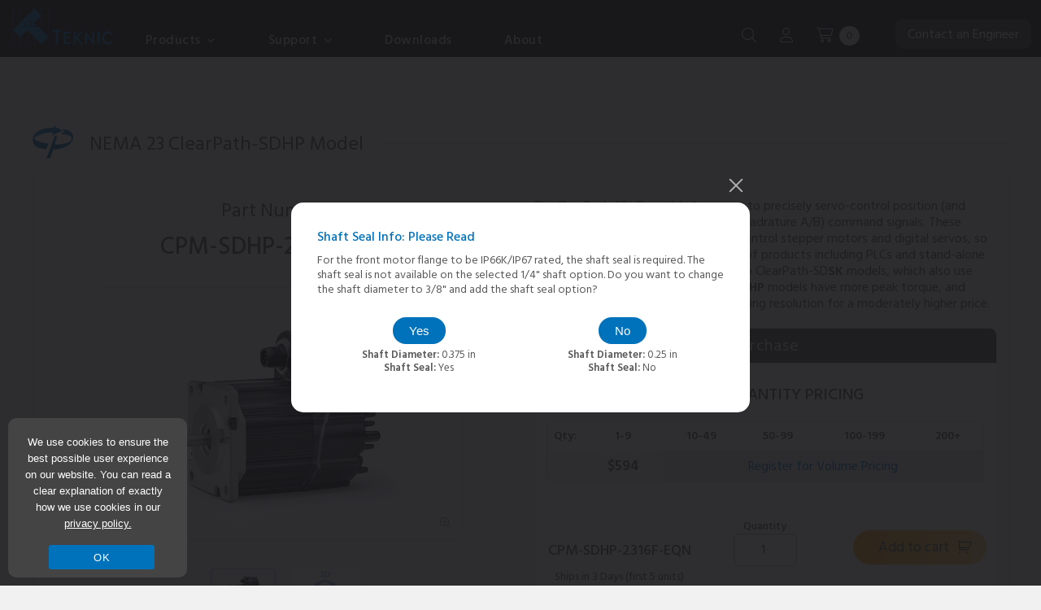

--- FILE ---
content_type: text/html; charset=UTF-8
request_url: https://teknic.com/model-info/CPM-SDHP-2316F-EQN/
body_size: 43635
content:
<!DOCTYPE html PUBLIC "-//W3C//DTD XHTML 1.0 Strict//EN" "http://www.w3.org/TR/xhtml1/DTD/xhtml1-strict.dtd"><html
xmlns=http://www.w3.org/1999/xhtml lang=en><head
profile=http://gmpg.org/xfn/11><link
rel=stylesheet href=https://teknic.com/wp-content/cache/minify/1bead.default.include.e257ae.css media=all> <script src=https://teknic.com/wp-content/cache/minify/1bead.default.include.d5cd42.js></script> <meta
http-equiv="Content-Type" content="text/html; charset=UTF-8"><meta
content="width=device-width, initial-scale=1" name="viewport"><meta
name="ahrefs-site-verification" content="2aff791416e05e592692a740cdbf4f8e79715b7555a7bb0f2ef876fe0eef9518"><link
rel=stylesheet href=/wp-content/themes/accelerate/style-mobile.css type=text/css media=all><link
rel=stylesheet media=print href=/wp-content/themes/accelerate/print.css><link
rel=icon type=image/png href=/images/favicon.ico>
<!--[if lte IE 8]><link
rel=stylesheet href=/wp-content/themes/accelerate/ie8.1637006071.css type=text/css media=screen>
<![endif]--><link
rel=pingback href=https://teknic.com/xmlrpc.php><link
rel=canonical href=https://teknic.com/model-info/CPM-SDHP-2316F-EQN/ ><link
href="https://fonts.googleapis.com/css?family=Exo+2:300,400,500,600,700,800" rel=preload as=style onload="this.rel='stylesheet'"><link
href="https://fonts.googleapis.com/css2?family=Hind+Siliguri:wght@300;400;500;600;700&display=swap" rel=preload as=style onload="this.rel='stylesheet'"><link
href=https://use.typekit.net/ykx3jzi.css rel=preload as=style onload="this.rel='stylesheet'"><link
href=/js/fancyboxfive/fancybox.css media=screen rel=preload as=style onload="this.rel='stylesheet'"><title>CPM-SDHP-2316F-EQN | torque = 217 oz-in, speed = 6000 rpm</title><meta
name="description" content="ClearPath® integrates brushless servo motor &amp; encoder w/servo drive &amp; controller. Buy online. Ships in 3 days. Starts @ $249. 3yr warranty. 90-day returns."><meta
name="robots" content="index, follow, max-snippet:-1, max-image-preview:large, max-video-preview:-1"><meta
property="og:locale" content="en_US"><meta
property="og:type" content="article"><meta
property="og:title" content="Model Information | Teknic, Inc."><meta
property="og:description" content="ClearPath® integrates brushless servo motor &amp; encoder w/servo drive &amp; controller. Buy online. Ships in 3 days. Starts @ $249. 3yr warranty. 90-day returns."><meta
property="og:url" content="https://teknic.com/model-info/"><meta
property="og:site_name" content="Teknic, Inc."><meta
property="article:modified_time" content="2019-12-03T18:23:52+00:00"><meta
name="twitter:label1" content="Written by"><meta
name="twitter:data1" content="Dave Smith"> <script type=application/ld+json class=yoast-schema-graph>{"@context":"https://schema.org","@graph":[{"@type":"Organization","@id":"https://teknic.com/#organization","name":"Teknic, Inc.","url":"https://teknic.com/","sameAs":[],"logo":{"@type":"ImageObject","@id":"https://teknic.com/#logo","inLanguage":"en-US","url":"https://teknic.com/wp-content/uploads/2020/10/logo_blue_160.png","width":160,"height":72,"caption":"Teknic, Inc."},"image":{"@id":"https://teknic.com/#logo"}},{"@type":"WebSite","@id":"https://teknic.com/#website","url":"https://teknic.com/","name":"Teknic, Inc.","description":"","publisher":{"@id":"https://teknic.com/#organization"},"potentialAction":[{"@type":"SearchAction","target":"https://teknic.com/?s={search_term_string}","query-input":"required name=search_term_string"}],"inLanguage":"en-US"},{"@type":"WebPage","@id":"https://teknic.com/model-info/#webpage","url":"https://teknic.com/model-info/","name":"Model Information | Teknic, Inc.","isPartOf":{"@id":"https://teknic.com/#website"},"datePublished":"2013-03-05T14:14:17+00:00","dateModified":"2019-12-03T18:23:52+00:00","description":"ClearPath\u00ae integrates brushless servo motor & encoder w/servo drive & controller. Buy online. Ships in 3 days. Starts @ $249. 3yr warranty. 90-day returns.","inLanguage":"en-US","potentialAction":[{"@type":"ReadAction","target":["https://teknic.com/model-info/"]}]}]}</script> <link
rel=dns-prefetch href=//s.w.org><link
rel=alternate type=application/rss+xml title="Teknic, Inc. &raquo; Feed" href=https://teknic.com/feed/ ><link
rel=alternate type=application/rss+xml title="Teknic, Inc. &raquo; Comments Feed" href=https://teknic.com/comments/feed/ > <script type=text/javascript>window._wpemojiSettings={"baseUrl":"https:\/\/s.w.org\/images\/core\/emoji\/12.0.0-1\/72x72\/","ext":".png","svgUrl":"https:\/\/s.w.org\/images\/core\/emoji\/12.0.0-1\/svg\/","svgExt":".svg","source":{"concatemoji":"https:\/\/teknic.com\/wp-includes\/js\/wp-emoji-release.min.js?ver=5.4.6"}};
/*! This file is auto-generated */
!function(e,a,t){var n,r,o,i=a.createElement("canvas"),p=i.getContext&&i.getContext("2d");function s(e,t){var a=String.fromCharCode;p.clearRect(0,0,i.width,i.height),p.fillText(a.apply(this,e),0,0);e=i.toDataURL();return p.clearRect(0,0,i.width,i.height),p.fillText(a.apply(this,t),0,0),e===i.toDataURL()}function c(e){var t=a.createElement("script");t.src=e,t.defer=t.type="text/javascript",a.getElementsByTagName("head")[0].appendChild(t)}for(o=Array("flag","emoji"),t.supports={everything:!0,everythingExceptFlag:!0},r=0;r<o.length;r++)t.supports[o[r]]=function(e){if(!p||!p.fillText)return!1;switch(p.textBaseline="top",p.font="600 32px Arial",e){case"flag":return s([127987,65039,8205,9895,65039],[127987,65039,8203,9895,65039])?!1:!s([55356,56826,55356,56819],[55356,56826,8203,55356,56819])&&!s([55356,57332,56128,56423,56128,56418,56128,56421,56128,56430,56128,56423,56128,56447],[55356,57332,8203,56128,56423,8203,56128,56418,8203,56128,56421,8203,56128,56430,8203,56128,56423,8203,56128,56447]);case"emoji":return!s([55357,56424,55356,57342,8205,55358,56605,8205,55357,56424,55356,57340],[55357,56424,55356,57342,8203,55358,56605,8203,55357,56424,55356,57340])}return!1}(o[r]),t.supports.everything=t.supports.everything&&t.supports[o[r]],"flag"!==o[r]&&(t.supports.everythingExceptFlag=t.supports.everythingExceptFlag&&t.supports[o[r]]);t.supports.everythingExceptFlag=t.supports.everythingExceptFlag&&!t.supports.flag,t.DOMReady=!1,t.readyCallback=function(){t.DOMReady=!0},t.supports.everything||(n=function(){t.readyCallback()},a.addEventListener?(a.addEventListener("DOMContentLoaded",n,!1),e.addEventListener("load",n,!1)):(e.attachEvent("onload",n),a.attachEvent("onreadystatechange",function(){"complete"===a.readyState&&t.readyCallback()})),(n=t.source||{}).concatemoji?c(n.concatemoji):n.wpemoji&&n.twemoji&&(c(n.twemoji),c(n.wpemoji)))}(window,document,window._wpemojiSettings);</script> <style type=text/css>img.wp-smiley,img.emoji{display:inline !important;border:none !important;box-shadow:none !important;height:1em !important;width:1em !important;margin:0
.07em !important;vertical-align:-0.1em !important;background:none !important;padding:0
!important}</style><link
rel=stylesheet id=wp-block-library-css  href='https://teknic.com/wp-includes/css/dist/block-library/style.min.css?ver=5.4.6' type=text/css media=all><link
rel=stylesheet id=wc-block-vendors-style-css  href='https://teknic.com/wp-content/plugins/woocommerce/packages/woocommerce-blocks/build/vendors-style.css?ver=3.8.1' type=text/css media=all><link
rel=stylesheet id=wc-block-style-css  href='https://teknic.com/wp-content/plugins/woocommerce/packages/woocommerce-blocks/build/style.css?ver=3.8.1' type=text/css media=all><link
rel=stylesheet id=cookie-notice-front-css  href='https://teknic.com/wp-content/plugins/cookie-notice/css/front.min.css?ver=5.4.6' type=text/css media=all><link
rel=stylesheet id=maintenance-mode-for-woocommerce-css  href='https://teknic.com/wp-content/plugins/maintenance-mode-for-woocommerce/public/css/nf-maintenance-public.css?ver=1.0.10' type=text/css media=all><link
rel=stylesheet id=woocommerce-layout-css  href='https://teknic.com/wp-content/plugins/woocommerce/assets/css/woocommerce-layout.css?ver=4.8.2' type=text/css media=all><link
rel=stylesheet id=woocommerce-smallscreen-css  href='https://teknic.com/wp-content/plugins/woocommerce/assets/css/woocommerce-smallscreen.css?ver=4.8.2' type=text/css media='only screen and (max-width: 768px)'><link
rel=stylesheet id=woocommerce-general-css  href='https://teknic.com/wp-content/plugins/woocommerce/assets/css/woocommerce.css?ver=4.8.2' type=text/css media=all><style id=woocommerce-inline-inline-css type=text/css>.woocommerce form .form-row
.required{visibility:visible}</style><link
rel=stylesheet id=wc-form-builder-css  href='https://teknic.com/wp-content/plugins/woocommerce-warranty/assets/css/form-builder.css?ver=5.4.6' type=text/css media=all><link
rel=stylesheet id=wc_warranty-css  href='https://teknic.com/wp-content/plugins/woocommerce-warranty/assets/css/front.css?ver=1.9.16' type=text/css media=all> <script type=text/javascript>var cnArgs={"ajaxUrl":"https:\/\/teknic.com\/wp-admin\/admin-ajax.php","nonce":"9955a1c70b","hideEffect":"fade","position":"bottom","onScroll":"0","onScrollOffset":"100","onClick":"0","cookieName":"cookie_notice_accepted","cookieTime":"2147483647","cookieTimeRejected":"2592000","cookiePath":"\/","cookieDomain":"","redirection":"0","cache":"1","refuse":"0","revokeCookies":"0","revokeCookiesOpt":"automatic","secure":"1","coronabarActive":"0"};</script> <script type=text/javascript src='https://teknic.com/wp-content/plugins/cookie-notice/js/front.min.js?ver=1.3.2'></script> <script type=text/javascript>var _zxcvbnSettings={"src":"https:\/\/teknic.com\/wp-includes\/js\/zxcvbn.min.js"};</script> <script type=text/javascript src='https://teknic.com/wp-includes/js/zxcvbn-async.min.js?ver=1.0'></script> <script type=text/javascript src='https://teknic.com/wp-content/themes/accelerate/js/jquery.validate.js?ver=5.4.6'></script> <script type=text/javascript src='https://teknic.com/js/flot/jquery.flot.js?ver=5.4.6'></script> <script type=text/javascript src='https://teknic.com/js/flot/curved-lines/curvedLines.js?ver=5.4.6'></script> <script type=text/javascript src='https://teknic.com/js/flot/jquery.flot.resize.js?ver=5.4.6'></script> <link
rel=https://api.w.org/ href=https://teknic.com/wp-json/ ><link
rel=EditURI type=application/rsd+xml title=RSD href=https://teknic.com/xmlrpc.php?rsd><link
rel=wlwmanifest type=application/wlwmanifest+xml href=https://teknic.com/wp-includes/wlwmanifest.xml><meta
name="generator" content="WordPress 5.4.6"><meta
name="generator" content="WooCommerce 4.8.2"><link
rel=shortlink href='https://teknic.com/?p=495'><link
rel=alternate type=application/json+oembed href="https://teknic.com/wp-json/oembed/1.0/embed?url=https%3A%2F%2Fteknic.com%2Fmodel-info%2F"><link
rel=alternate type=text/xml+oembed href="https://teknic.com/wp-json/oembed/1.0/embed?url=https%3A%2F%2Fteknic.com%2Fmodel-info%2F&#038;format=xml"> <script>document.documentElement.className=document.documentElement.className.replace('no-js','js');</script> <style>.no-js
img.lazyload{display:none}figure.wp-block-image
img.lazyloading{min-width:150px}.lazyload,.lazyloading{opacity:0}.lazyloaded{opacity:1;transition:opacity 100ms;transition-delay:0ms}</style><noscript><style>.woocommerce-product-gallery{opacity:1 !important}</style></noscript><link
rel=icon href=https://teknic.com/wp-content/uploads/cropped-favicon-512-32x32.png sizes=32x32><link
rel=icon href=https://teknic.com/wp-content/uploads/cropped-favicon-512-192x192.png sizes=192x192><link
rel=apple-touch-icon href=https://teknic.com/wp-content/uploads/cropped-favicon-512-180x180.png><meta
name="msapplication-TileImage" content="https://teknic.com/wp-content/uploads/cropped-favicon-512-270x270.png">
 <script>(function(w,d,s,l,i){w[l]=w[l]||[];w[l].push({'gtm.start':new Date().getTime(),event:'gtm.js'});var f=d.getElementsByTagName(s)[0],j=d.createElement(s),dl=l!='dataLayer'?'&l='+l:'';j.async=true;j.src='https://www.googletagmanager.com/gtm.js?id='+i+dl;f.parentNode.insertBefore(j,f);})(window,document,'script','dataLayer','GTM-PXD6ZT');</script>  <script src=https://kit.fontawesome.com/0f15cc27e0.js crossorigin=anonymous></script> <style>.addsWg-widget-container-class{top:40px}</style></head><body
class="page-template-default page page-id-495 theme-accelerate cookies-not-set woocommerce-no-js">
<noscript><iframe
height=0 width=0 style=display:none;visibility:hidden data-src="https://www.googletagmanager.com/ns.html?id=GTM-PXD6ZT" class=lazyload src="[data-uri]"></iframe></noscript><div
id=header><div
id=header-noise-layer><div
id=header-top><div
class=wrapper><div
class=col-1-header style=padding:0;><div
id=logo style=position:relative;top:3px;>
<a
title="Return to Homepage" href=/ style=display:block;>
<img
id=header_logo style=width:134px;height:61px; class=no-lazy-load src=/images/teknic-logo-home.svg alt="Return to Homepage" width=134 height=61>
</a></div></div><div
class=col-6 style=height:40px;><div
id=navsprite class=navsprite style="bottom: 0px;padding-left:40px;"><ul><li
id=header-item-products class=main-header-item style=padding-bottom:20px;>
<a
id=products-link-header style="cursor: default;">Products <i
class="fa-regular fa-angle-down" style=margin-left:3px;></i></a><ul
id=products-section><li
id=products-section-li><div
id=products-header class=products-header><div
class=header-products-main-menu style=float:left;>
<a
id=clearpath-hover class="header-section-links active-section" data-section=clearpath_section href=/products/clearpath-brushless-dc-servo-motors/ >
<span
class=product-bold>ClearPath</span> <span
class=header-link-sub>All-In-One Servo Motors</span>
</a>
<a
id=clearcore-hover class=header-section-links data-section=clearcore_section href=/products/io-motion-controller/ >
<span
class=product-bold>ClearCore</span> <span
class=header-link-sub>I/O &amp; Motion Controller</span>
</a>
<a
id=clearlink-hover class=header-section-links data-section=clearlink_section href=/products/ethernet-ip-io-motion-controller/ >
<span
class=product-bold>ClearLink</span> <span
class=header-link-sub>EtherNet/IP Motion &amp; I/O Controller</span>
</a>
<a
id=ipc-hover class=header-section-links data-section=ipc_section href=/products/servo-motor-dc-power-supply/ >
<span
class=product-bold>IPC</span> <span
class=header-link-sub>DC Power Supplies</span>
</a>
<a
id=hudson-hover class=header-section-links data-section=hudson_section href=/products/brushless-servo-motors/ >
<span
class=product-bold>Hudson</span> <span
class=header-link-sub>BLDC Servo Motors</span>
</a>
<a
id=meridian-hover class=header-section-links data-section=meridian_section href=/products/meridian-servo-motion-controllers/ >
<span
class=product-bold>Meridian</span> <span
class=header-link-sub>Integrated Controllers</span>
</a>
<a
id=eclipse-hover class=header-section-links data-section=eclipse_section href=/products/eclipse-servo-motor-drives/ >
<span
class=product-bold>Eclipse</span> <span
class=header-link-sub>Digital Servo Drives</span>
</a>
<a
id=brakes-hover class=header-section-links data-section=power-off-brakes_section href=/products/spring-applied-power-off-brakes/ >
<span
class=product-bold>Motor Brakes</span>
</a>
<a
id=gearboxes-hover class=header-section-links data-section=gearboxes_section href=/products/planetary-gearboxes/ >
<span
class=product-bold>Planetary Gearboxes</span>
</a>
<a
id=legacy-hover class=header-section-links data-section=legacy_section href=/products/legacy-products/legacy-products-specs/ >
<span
class=product-bold>Legacy Products</span>
</a></div><div
class=all-products-sections><div
id=clearpath_section class=header-product-section><div
id=cpm-overview-header><div
id=cpm-overview-section class="cpm-header-sections header-sections-active"><div
class=header_product-title style="margin-bottom: 10px;">ClearPath All-in-One Servo Motors</div><div
class=header_product-logo>
<img
class=header-logo src=/images/cpm-logo-lp.png alt="clearpath logo" width=83 height=68></div><div
class="col-6 header-left-side"><div
style="margin-bottom: 10px;">ClearPath integrates all servo components into one compact package:</div><ul
class=header-list style="width: 300px; margin-top:20px;"><li
class=header-list-item>
<span
class=fa-li><i
class="fa-regular fa-check-circle"></i></span>Motion controller</li><li
class=header-list-item>
<span
class=fa-li><i
class="fa-regular fa-check-circle"></i></span>Brushless, permanent magnet motor</li><li
class=header-list-item>
<span
class=fa-li><i
class="fa-regular fa-check-circle"></i></span>High-resolution encoder</li><li
class=header-list-item>
<span
class=fa-li><i
class="fa-regular fa-check-circle"></i></span>Digital servo drive electronics</li><li
class=header-list-item>
<span
class=fa-li><i
class="fa-regular fa-check-circle"></i></span>3-year warranty</li></ul></div><div
class="col-6 header-right-side">
<a
style="padding: 0;text-align:center;" href=/products/clearpath-brushless-dc-servo-motors/ >
<picture
class=homepage-new-image>
<source
srcset=/images/header-products-clearpath.webp type=image/webp width=350 height=244>
<source
srcset=/images/header-products-clearpath.jpg type=image/jpeg width=350 height=244>
<img
class=header-product-image src=/images/header-products-clearpath.jpg alt="ClearPath integrated servo motors showing a range of NEMA 23 NEMA 34 and NEMA 56 sizes" width=350 height=244>
</picture>
</a></div><div
class=clear></div></div><div
id=cpm-series-section class=cpm-header-sections><div
class=header_product-title style="margin-bottom: 10px;">Choose a Motor Control Series</div><div
class=header-series-grid style="grid-template-columns: auto auto auto;"><div
class=header-card-series>
<a
href=/products/clearpath-brushless-dc-servo-motors/clearpath-mc/ ><div
class="series-card series-card-mc"><div
class=noiseLayer><div
class="series-card-letters left"><span
class=card-gradient-text>MC</span></div><div
class="series-card-img-container right center">
<img
class=no-lazy-load src=/images/mc-card-digital-io.png alt="digital i/o illustration" width=200 height=75></div><div
class=clear></div><div
class=series-card-control>Digital I/O</div></div></div>
</a></div><div
class=header-card-series>
<a
href=/products/clearpath-brushless-dc-servo-motors/clearpath-sd-stepper-replacement/ ><div
class="series-card series-card-sd"><div
class=noiseLayer><div
class="series-card-letters left"><span
class=card-gradient-text>SD</span></div><div
class="series-card-img-container right center">
<img
class=no-lazy-load src=/images/sd-card-step-dir.png alt="step and direction signals illustration" width=200 height=75></div><div
class=clear></div><div
class=series-card-control style=position:relative;top:3px;>Step & Direction</div></div></div>
</a></div><div
class=header-card-series>
<a
href=/products/clearpath-brushless-dc-servo-motors/clearpath-sc/ ><div
class="series-card series-card-sc"><div
class=noiseLayer><div
class="series-card-letters left"><span
class=card-gradient-text>SC</span></div><div
class="series-card-img-container right center">
<img
class=no-lazy-load src="/images/sc
-card-software-api.png" alt="software API illustration" width=200 height=75></div><div
class=clear></div><div
class=series-card-control>Software API</div></div></div>
</a></div><div
class=header-card-series>
<a
href=/products/clearpath-brushless-dc-servo-motors/ethercat-servo/ ><div
class="series-card series-card-ec"><div
class=noiseLayer><div
class="series-card-letters left"><span
class=card-gradient-text>EC</span></div><div
class="series-card-img-container right center" style=position:relative;top:15px;>
<img
class=no-lazy-load src=/images/ethercat-logo.png alt="EtherCAT logo" width=200 height=75></div><div
class=clear></div><div
class=series-card-control style=position:relative;>EtherCAT</div></div></div>
</a></div><div
class=header-card-series>
<a
href=/products/clearpath-brushless-dc-servo-motors/ethernet-ip-servo/ ><div
class="series-card series-card-ip"><div
class=noiseLayer><div
class="series-card-letters left"><span
class=card-gradient-text>IP</span></div><div
class="series-card-img-container right center" style=position:relative;top:22px;right:10px;>
<img
class=no-lazy-load src=/images/ethernet-ip.svg alt="EtherNet/IP logo" width=200 height=75></div><div
class=clear></div><div
class=series-card-control style=position:relative;>EtherNet/IP</div></div></div>
</a></div><div
class=header-card-series>
<a
href=/products/clearpath-brushless-dc-servo-motors#cpmSeriesSection><div
class="series-card series-card-select" style=position:relative;overflow:hidden;><div
class=noiseLayer><div
class="series-card-control left" style="font-size:20px;padding:18px 0;">
Compare All<br>Control Series</div><div
class=right>
<i
class="fa-regular fa-arrow-right" style=font-size:22px;position:relative;top:32px;right:12px;></i></div><div
class=clear></div></div></div>
</a></div></div></div><div
id=cpm-selection-section class=cpm-header-sections><div
class=header_product-title style="margin-bottom: 10px;">ClearPath Motor Selection Guide</div><div
class="col-5 header-left-side"><div
style="margin-bottom: 10px;margin-top:10px;">If you need help selecting the right ClearPath motor, use this guide to narrow your options in 3 easy steps.</div><ul
class=header-list style="width: 300px; margin-top:20px;"><li
class=header-list-item>
<span
class=fa-li><i
class="fa-regular fa-check-circle"></i></span>Choose your series, model, and power range</li><li
class=header-list-item>
<span
class=fa-li><i
class="fa-regular fa-check-circle"></i></span>Get a list of relevant specs and pricing</li><li
class=header-list-item>
<span
class=fa-li><i
class="fa-regular fa-check-circle"></i></span>Compare ClearPath models side-by-side</li></ul></div><div
class="col-7 header-right-side">
<a
href=/products/clearpath-brushless-dc-servo-motors/clearpath-motor-selection-guide/ ><div
class=header-img-container>
<img
class="header-scale-img no-lazy-load" src=/images/selection-guide-screenshot.jpg alt="motor selectio guide screenshot" width=500 height=284></div>
</a></div><div
class=clear></div></div><div
id=cpm-guide-section class=cpm-header-sections><div
class=header_product-title style="margin-bottom: 10px;">ClearPath Accessories Guide</div><div
class="col-5 header-left-side"><div
style="margin-bottom: 10px;margin-top:10px;">For help with selecting accessories for your specific ClearPath system, use this walkthrough.</div><ul
class=header-list style="width: 300px; margin-top:20px;"><li
class=header-list-item>
<span
class=fa-li><i
class="fa-regular fa-check-circle"></i></span>Step-by-step guide to select recommended and optional accessories</li><li
class=header-list-item>
<span
class=fa-li><i
class="fa-regular fa-check-circle"></i></span>Comprehensive overview video for each accessory</li><li
class=header-list-item>
<span
class=fa-li><i
class="fa-regular fa-check-circle"></i></span>Use the interactive accessories schematics to easily purchase the parts you need</li></ul></div><div
class="col-7 header-right-side">
<a
href=/clearpath-accessories-guide/ ><div
class=header-img-container>
<img
class="header-scale-img no-lazy-load" src=/images/access-guide-screenshot.jpg alt="accessories guide screenshot" width=500 height=284></div>
</a></div><div
class=clear></div></div><div
id=cpm-specs-section class=cpm-header-sections><div
class=header_product-title style="margin-bottom: 10px;">ClearPath Motor Specs &amp; Pricing</div><div
class="col-5 header-left-side"><div
style="margin-bottom: 10px;margin-top:10px;">For engineers that already know their ClearPath series and exact requirements:</div><ul
class=header-list style="width: 300px; margin-top:20px;"><li
class=header-list-item>
<span
class=fa-li><i
class="fa-regular fa-check-circle"></i></span>See specs and pricing for 1000+ part numbers</li><li
class=header-list-item>
<span
class=fa-li><i
class="fa-regular fa-check-circle"></i></span>Filter by torque, speed, power, voltage, frame size, length, and more</li><li
class=header-list-item>
<span
class=fa-li><i
class="fa-regular fa-check-circle"></i></span>Overlay torque vs. speed curves and compare specs and pricing</li></ul></div><div
class="col-7 header-right-side">
<a
href=/products/clearpath-brushless-dc-servo-motors/all-clearpath-models/ ><div
class=header-img-container>
<img
class="header-scale-img no-lazy-load" src=/images/motor-specs-screenshot.jpg alt="motor specs screenshot" width=500 height=284></div>
</a></div><div
class=clear></div></div><div
id=cpm-pn-section class=cpm-header-sections><div
class=header_product-title style="margin-bottom: 10px;">ClearPath Part Number Index/Search</div><div
class="col-5 header-left-side"><div
style="margin-bottom: 10px;margin-top:10px;">If you already know your part number(s), use the index to quickly find:</div><ul
class=header-list style="width: 300px; margin-top:20px;"><li
class=header-list-item>
<span
class=fa-li><i
class="fa-regular fa-check-circle"></i></span>Pricing and ordering of ClearPath motors or accessories</li><li
class=header-list-item>
<span
class=fa-li><i
class="fa-regular fa-check-circle"></i></span>Specifications (including torque vs. speed curves)</li><li
class=header-list-item>
<span
class=fa-li><i
class="fa-regular fa-check-circle"></i></span>Drawings, manuals, or setup software</li></ul></div><div
class="col-7 header-right-side">
<a
href=/part-number-index/ ><div
class=header-img-container>
<img
class="header-scale-img no-lazy-load" src=/images/part-index-screenshot.jpg alt="motor index screenshot" width=500 height=284></div>
</a></div><div
class=clear></div></div><div
class=header-btn-grid><div
class=grid-btn>
<a
class="cpm-section-btn button section-btn-active" href=/products/clearpath-brushless-dc-servo-motors/ data-cpm-equiv=cpm-overview-section>Overview</a></div><div
class=grid-btn>
<a
class="cpm-section-btn button" href=/products/clearpath-brushless-dc-servo-motors/clearpath-motor-selection-guide/ data-cpm-equiv=cpm-selection-section>Motor Selection Guide</a></div><div
class=grid-btn>
<a
class="cpm-section-btn button" href=/clearpath-accessories-guide/ data-cpm-equiv=cpm-guide-section>Accessories Guide</a></div><div
class=grid-btn>
<a
class="cpm-section-btn button" href=/products/clearpath-brushless-dc-servo-motors#cpmSeriesSection data-cpm-equiv=cpm-series-section>Choose Motor Series</a></div><div
class=grid-btn>
<a
class="cpm-section-btn button" href=/products/clearpath-brushless-dc-servo-motors/all-clearpath-models/ data-cpm-equiv=cpm-specs-section>Motor Specs</a></div><div
class=grid-btn>
<a
class="cpm-section-btn button" href=/part-number-index/ data-cpm-equiv=cpm-pn-section>Find a Part Number</a></div></div></div><div
id=ethernet-section-header style=display:none;><div
class=header_product-title style="color: #0072bc; font-size: 18px; padding:5px;text-align:center;font-weight:600;margin-top:40px;">Control ClearPath servos with your EtherNet/IP PLC<br>using a ClearLink controller</div><table><tr><td
style="text-align:center;color: #595959;width:370px;padding: 0 17px;"><div
class=cpm-ether-sections style=position:relative;>
<a
class=cpm-ether-hover style="padding:0;font-size:14px; color: #595959 !important;" href=/products/clearpath-brushless-dc-servo-motors/ ><div
style="border: 1px solid #bfbfbf; border-radius: 15px;padding:10px;">
<img
alt="ClearPath logo" data-src=/images/cp_logo_242.png class=lazyload src="[data-uri]"><noscript><img
src=/images/cp_logo_242.png alt="ClearPath logo"></noscript><div
style="text-transform:uppercase; font-weight: 600;">Integrated Servo Motors</div>
<img
alt="ClearPath motor sizes" data-src=/images/cp_motors_292.png class=lazyload src="[data-uri]"><noscript><img
src=/images/cp_motors_292.png alt="ClearPath motor sizes"></noscript><div>ClearPath includes a brushless, permanent magnet motor, high-resolution encoder, drive, and motion controller in one package (plus a 3-year warranty).</div></div><div
class=cpm-ether-overlay></div>
</a></div></td><td
style="font-size: 25px;color:#0072bc; vertical-align:middle; text-align:center;padding: 0;"><i
class="fa fa-plus"></i></td><td
style="text-align:center;color: #595959;width:370px;padding: 0 17px;"><div
class=cpm-ether-sections style=position:relative;>
<a
class=cpm-ether-hover style="padding:0;font-size:14px;color: #595959 !important;" href=/products/ethernet-ip-io-motion-controller/ ><div
style="border: 1px solid #bfbfbf; border-radius: 15px;padding:10px;">
<img
alt="ClearPath logo" data-src=/images/clnk_logo_161.png class=lazyload src="[data-uri]"><noscript><img
src=/images/clnk_logo_161.png alt="ClearPath logo"></noscript><div
style="text-transform:uppercase; font-weight: 600;">Industrial I/O and Motion Controller</div>
<img
alt="ClearPath motor sizes" data-src=/images/clnk_ethernet_292.png class=lazyload src="[data-uri]"><noscript><img
src=/images/clnk_ethernet_292.png alt="ClearPath motor sizes"></noscript><div>ClearLink is an EtherNet/IP Industrial I/O and Motion Controller, which can control 4 axes of stepper/servo motion and 13 points of analog/digital I/O.</div></div><div
class=cpm-ether-overlay></div>
</a></div></td></tr></table></div><div
class=clear></div></div><div
id=hudson_section class=header-product-section style=display:none;><div
class=header_product-title>Hudson BLDC Servo Motors</div><div
class=header_product-logo>
<img
class=header-logo src=/images/hudson-new-header.svg alt="hudson logo" width=125 height=81></div><div
class="header-left-side col-6"><div
style="margin-bottom: 10px;">Teknic's Hudson servo motors are designed to excel in the most demanding OEM applications.</div><ul
class=header-list style="width: auto;"><li
class=header-list-item>
<span
class=fa-li><i
class="fa-regular fa-check-circle"></i></span>Reduce motor footprint and maximize power output with optimized magnet shape, motor skew, and rotor geometry</li><li
class=header-list-item>
<span
class=fa-li><i
class="fa-regular fa-check-circle"></i></span>Improve machine reliability with a brushless servo motor designed with oversized bearings and class H windings</li><li
class=header-list-item>
<span
class=fa-li><i
class="fa-regular fa-check-circle"></i></span>Increase machine performance with Hudson's high torque density and fast electrical time constant</li><li
class=header-list-item>
<span
class=fa-li><i
class="fa-regular fa-check-circle"></i></span>Buy online, starting at $214</li><li
class=header-list-item>
<span
class=fa-li><i
class="fa-regular fa-check-circle"></i></span>3-year warranty</li></ul></div><div
class="header-right-side col-6">
<a
style="padding: 0;" href=/products/brushless-servo-motors/ >
<picture
class=homepage-new-image>
<source
srcset=/images/header-products-hudson.webp type=image/webp width=400 height=300>
<source
srcset=/images/header-products-hudson.jpg type=image/jpeg width=400 height=300>
<img
class=header-product-image src=/images/header-products-hudson.jpg alt="Hudson BLDS servo motors" width=400 height=300>
</picture>
</a></div><div
class=clear></div><div
class="col-6 center">
<a
class=button style="width: 150px; font-weight: 400; padding: 10px; margin: 0 auto;font-size: 16px;top:unset;bottom:15px;" href=/products/brushless-servo-motors/ >Product Overview</a></div><div
class="col-6 center">
<a
class=button style="width: 150px;font-weight: 400; padding: 10px; margin: 0 auto; font-size: 16px;top:unset;bottom:15px;" href=/products/brushless-servo-motors/hudson-motors-ready-ship/ >Specs and Pricing</a></div><div
class=clear></div></div><div
id=meridian_section class=header-product-section style=display:none;><div
class=header_product-title>Meridian Integrated Controllers</div><div
class=header_product-logo>
<img
class=header-logo src=/images/meridian-new-header.svg alt="meridian logo" width=120 height=70></div><div
class="header-left-side col-6"><div
style="margin-bottom: 10px;">Meridian is an integrated motion controller and digital servo drive that is capable of controlling servos, linear motors, and steppers.</div><ul
class=header-list style="width: auto;"><li
class=header-list-item>
<span
class=fa-li><i
class="fa-regular fa-check-circle"></i></span>Reduce machine vibration and increase throughput with g-Stop<span
style="font-family: 'Arial';">&trade;</span> anti-resonance</li><li
class=header-list-item>
<span
class=fa-li><i
class="fa-regular fa-check-circle"></i></span>Use the Accelerated Prototyping System<span
style="font-family: 'Arial';">&trade;</span> to diagnose performance issues and reduce development time</li><li
class=header-list-item>
<span
class=fa-li><i
class="fa-regular fa-check-circle"></i></span>Improve stepper motor smoothness and increase power output with vector sinewave commutation</li><li
class=header-list-item>
<span
class=fa-li><i
class="fa-regular fa-check-circle"></i></span>Get up and running quickly with the sFoundation source code library</li><li
class=header-list-item>
<span
class=fa-li><i
class="fa-regular fa-check-circle"></i></span>3-year warranty</li></ul></div><div
class="header-right-side col-6">
<a
style="padding: 0;" href=/products/meridian-servo-motion-controllers/ ><picture
class=homepage-new-image>
<source
srcset=/images/header-products-meridian.webp type=image/webp width=400 height=300>
<source
srcset=/images/header-products-meridian.jpg type=image/jpeg width=400 height=300>
<img
class=header-product-image src=/images/header-products-meridian.jpg alt="Meridian integrated controllers" width=400 height=300>
</picture>
</a>
<a
class=button style="width: 150px; font-weight: 400; padding: 10px; margin: 0 auto; position: relative; top: -20px; left: 15px; font-size: 16px;" href=/products/meridian-servo-motion-controllers/ >Product Overview</a></div><div
class=clear></div></div><div
id=eclipse_section class=header-product-section style=display:none;><div
class=header_product-title>Eclipse Digital Servo Drives</div><div
class=header_product-logo>
<img
class=header-logo src=/images/eclipse-new-header.svg alt="eclipse logo" width=120 height=119></div><div
class="header-left-side col-6"><div
style="margin-bottom: 10px;">Eclipse is a state-of-the-art digital brushless servo drive capable of controlling brushed and brushless servo motors.</div><ul
class=header-list style="width: auto;"><li
class=header-list-item>
<span
class=fa-li><i
class="fa-regular fa-check-circle"></i></span>RAS motion smoothing algorithm reduces move and settling time, noise, and mechanical wear</li><li
class=header-list-item>
<span
class=fa-li><i
class="fa-regular fa-check-circle"></i></span>Teknic's proprietary servo algorithms eliminate overshoot and improve machine performance</li><li
class=header-list-item>
<span
class=fa-li><i
class="fa-regular fa-check-circle"></i></span>Quickset digital oscilloscope and move generator reduce development time</li><li
class=header-list-item>
<span
class=fa-li><i
class="fa-regular fa-check-circle"></i></span>3-year warranty</li></ul></div><div
class="header-right-side col-6">
<a
style="padding: 0;margin-top:40px;" href=/products/eclipse-servo-motor-drives/ >
<picture
class=homepage-new-image>
<source
srcset=/images/header-products-eclipse.webp type=image/webp width=400 height=300>
<source
srcset=/images/header-products-eclipse.jpg type=image/jpeg width=400 height=300>
<img
class=header-product-image src=/images/header-products-eclipse.jpg alt="Eclipse digital servo drives" width=400 height=300>
</picture>
</a>
<a
class=button style="width: 150px; font-weight: 400; padding: 10px; margin: 0 auto; position: relative; top: -20px; left: 5px; font-size: 16px;" href=/products/eclipse-servo-motor-drives/ >Product Overview</a></div><div
class=clear></div></div><div
id=power-off-brakes_section class=header-product-section style=display:none;><div
class=header_product-title>Motor Brakes</div><div
class="header-left-side col-6"><div
style="margin-bottom: 10px;">Spring applied power-off (or fail-safe) brakes are used in applications that require the axis to stay in position, even if the machine loses power or is turned off. Brakes are a great option for vertical applications or when additional safety measures are required.</div><ul
class=header-list style="width: auto;"><li
class=header-list-item>
<span
class=fa-li><i
class="fa-regular fa-check-circle"></i></span>Front mount compatible with any NEMA 23 or NEMA 34 motor frames</li><li
class=header-list-item>
<span
class=fa-li><i
class="fa-regular fa-check-circle"></i></span>24 VDC input for easy actuation</li><li
class=header-list-item>
<span
class=fa-li><i
class="fa-regular fa-check-circle"></i></span>NEMA 23 brakes start at $245</li><li
class=header-list-item>
<span
class=fa-li><i
class="fa-regular fa-check-circle"></i></span>NEMA 34 brakes start at $327</li><li
class=header-list-item>
<span
class=fa-li><i
class="fa-regular fa-check-circle"></i></span>Buy Online; 90-day satisfaction guarantee</li><li
class=header-list-item>
<span
class=fa-li><i
class="fa-regular fa-check-circle"></i></span>3-year warranty</li></ul></div><div
class="header-right-side col-6">
<a
style="padding: 0;" href=/products/spring-applied-power-off-brakes/ >
<picture
class=homepage-new-image>
<source
srcset=/images/brakes-header.webp type=image/webp width=350 height=289>
<source
srcset=/images/brakes-header.jpg type=image/jpeg width=350 height=289>
<img
class=header-product-image src=/images/brakes-header.jpg alt="Motor brakes" width=350 height=289>
</picture>
</a>
<a
class=button style="width: 150px; font-weight: 400; padding: 10px; margin: 0 auto; position: relative; top: -20px; left: 5px; font-size: 16px;" href=/products/spring-applied-power-off-brakes/ >Product Overview</a></div><div
class=clear></div></div><div
id=gearboxes_section class=header-product-section style=display:none;><div
class=header_product-title>Planetary Gearboxes</div><div
class="header-left-side col-6"><div
style="margin-bottom: 10px;">Teknic's planetary gearboxes are an effective solution to dramatically increase the torque output of a motor, among other key benefits.</div><ul
class=header-list style="width: auto;"><li
class=header-list-item>
<span
class=fa-li><i
class="fa-regular fa-check-circle"></i></span>Compatible with any NEMA 17, 23, 34, 56 or 143 motor</li><li
class=header-list-item>
<span
class=fa-li><i
class="fa-regular fa-check-circle"></i></span>Increase motor load handling</li><li
class=header-list-item>
<span
class=fa-li><i
class="fa-regular fa-check-circle"></i></span>Offloads motor bearings, allowing for increased axial/radial loading</li><li
class=header-list-item>
<span
class=fa-li><i
class="fa-regular fa-check-circle"></i></span>Compact design is ideal for space-constrained applications</li><li
class=header-list-item>
<span
class=fa-li><i
class="fa-regular fa-check-circle"></i></span>Buy Online; 90-day satisfaction guarantee</li></ul></div><div
class="header-right-side col-6" style=position:relative;top:21px;>
<a
style="padding: 0;" href=/products/planetary-gearboxes/ >
<img
class=header-product-image src=/images/gearbox-header.jpg alt="planetary gearboxes" width=350 height=289 style=height:auto;>
</a>
<a
class=button style="width: 150px; font-weight: 400; padding: 10px; margin: 0 auto; position: relative; top: 20px; left: 5px; font-size: 16px;" href=/products/planetary-gearboxes/ >Product Overview</a></div><div
class=clear></div></div><div
id=ipc_section class=header-product-section style=display:none;><div
class=header_product-title>IPC DC Power Supplies</div><div
class=header_product-logo>
<img
class=header-logo src=/images/ipc-new-header.svg alt="IPC logo" width=80 height=50></div><div
class="header-left-side col-6"><div
style="margin-bottom: 10px;">The Amazon<span
style="font-family: 'Arial';">&trade;</span> Intelligent Power Center (IPC) is designed and built specifically for motion control applications.</div><ul
class=header-list style="width: auto;"><li
class=header-list-item>
<span
class=fa-li><i
class="fa-regular fa-check-circle"></i></span>High output capacitance and built-in regen control system prevents over-voltage shutdowns and the need for external regeneration control and load resistor</li><li
class=header-list-item>
<span
class=fa-li><i
class="fa-regular fa-check-circle"></i></span>High peak power drastically reduces power supply droop during motor acceleration</li><li
class=header-list-item>
<span
class=fa-li><i
class="fa-regular fa-check-circle"></i></span><strong>Buy online</strong>, starting at $202</li><li
class=header-list-item>
<span
class=fa-li><i
class="fa-regular fa-check-circle"></i></span>Built in the USA; 3-year warranty</li></ul></div><div
class="header-right-side col-6">
<a
style="padding: 0;margin-top:50px;" href=/products/servo-motor-dc-power-supply/ >
<picture
class=homepage-new-image style="position: relative; bottom: 15px; left: 5px;">
<source
srcset=/images/header-products-ipc.webp type=image/webp width=380 height=285>
<source
srcset=/images/header-products-ipc.jpg type=image/jpeg width=380 height=285>
<img
class=header-product-image src=/images/header-products-ipc.jpg alt="IPC DC power supplies" width=380 height=285>
</picture><br>
</a>
<a
class=button style="width: 150px; font-weight: 400; padding: 10px; margin: 0 auto; position: relative; top: -10px; left: 10px; font-size: 16px;" href=/products/servo-motor-dc-power-supply/ >Product Overview</a></div><div
class=clear></div></div><div
id=clearcore_section class=header-product-section style=display:none;><div
class=header_product-title>ClearCore I/O and Motion Controllers</div><div
class=header_product-logo>
<img
class=header-logo src=/images/clearcore-new-header.svg alt="clearcore logo" width=120 height=94></div><div
class="header-left-side col-6"><div
style="margin-bottom: 10px;">ClearCore is a controller platform for industrial I/O and motion control.</div><ul
class=header-list style="width: auto;"><li
class=header-list-item>
<span
class=fa-li><i
class="fa-regular fa-check-circle"></i></span>Control 4 steppers or digital servos like ClearPath</li><li
class=header-list-item>
<span
class=fa-li><i
class="fa-regular fa-check-circle"></i></span>Analog/digital inputs and outputs; 24V industrial quality</li><li
class=header-list-item>
<span
class=fa-li><i
class="fa-regular fa-check-circle"></i></span>Rich C++ library with dozens of example programs</li><li
class=header-list-item>
<span
class=fa-li><i
class="fa-regular fa-check-circle"></i></span>Ethernet and serial communication</li><li
class=header-list-item>
<span
class=fa-li><i
class="fa-regular fa-check-circle"></i></span><strong>Buy online</strong>; 90-day satisfaction guarantee; 3-year warranty</li></ul></div><div
class="header-right-side col-6">
<a
style="padding: 0; margin-top: 50px;" href=/products/io-motion-controller/ >
<picture
class=homepage-new-image>
<source
srcset=/images/header-products-clearcore.webp type=image/webp width=400 height=236>
<source
srcset=/images/header-products-clearcore.jpg type=image/jpeg width=400 height=236>
<img
class=header-product-image src=/images/header-products-clearcore.jpg alt="ClearCore motion and I/O controller" width=400 height=236>
</picture><br>
</a></div><div
class=clear></div><div
class="col-6 center">
<a
class=button style="width: 150px; font-weight: 400; padding: 10px; margin: 0 auto;font-size: 16px;" href=/products/io-motion-controller/ >Product Overview</a></div><div
class="col-6 center">
<a
class=button style="width: 150px;font-weight: 400; padding: 10px; margin: 0 auto; font-size: 16px;" href=/products/io-motion-controller/clcr-4-13/ >Specs and Pricing</a></div><div
class=clear></div></div><div
id=clearlink_section class=header-product-section style=display:none;><div
class=header_product-title>ClearLink EtherNet/IP Motion and I/O Controller</div><div
class=header_product-logo>
<img
class=header-logo src=/images/clearlink-new-header.svg alt="clearpath logo" width=120 height=62></div><div
class="header-left-side col-6"><div
style="margin-bottom: 10px;">ClearLink is an industrial I/O and motion controller, compatible with any EtherNet/IP scanner.</div><ul
class=header-list style="width: auto;"><li
class=header-list-item>
<span
class=fa-li><i
class="fa-regular fa-check-circle"></i></span>Control 4 steppers or digital servos like ClearPath</li><li
class=header-list-item>
<span
class=fa-li><i
class="fa-regular fa-check-circle"></i></span>Configurable analog/digital inputs and outputs; 24V industrial quality</li><li
class=header-list-item>
<span
class=fa-li><i
class="fa-regular fa-check-circle"></i></span>Rich EDS file support reduces development time</li><li
class=header-list-item>
<span
class=fa-li><i
class="fa-regular fa-check-circle"></i></span>Add up to an additional 64 digital I/O points</li><li
class=header-list-item>
<span
class=fa-li><i
class="fa-regular fa-check-circle"></i></span><strong>Buy online</strong>; 90-day satisfaction guarantee; 3-year warranty</li></ul></div><div
class="header-right-side col-6">
<a
style="padding: 0; margin-top: 10px; margin-bottom: 30px;" href=/products/ethernet-ip-io-motion-controller/ >
<img
class=no-lazy-load style="position: relative; z-index:2; left: 80px; top: 78px;" src=/images/ethernet-ip-logo.svg alt="Use Ethernet/IP with ClearLink" width=200><br>
<picture
class=homepage-new-image style="position: relative;z-index:1;">
<source
srcset=/images/header-products-clearlink.webp type=image/webp width=367 height=239>
<source
srcset=/images/header-products-clearlink.jpg type=image/jpeg width=367 height=239>
<img
class=header-product-image src=/images/header-products-clearlink.jpg alt="Use Ethernet/IP with ClearLink" width=367 height=239>
</picture><br>
</a></div><div
class=clear></div><div
class="col-6 center">
<a
class=button style="width: 150px; font-weight: 400; padding: 10px; margin: 0 auto;font-size: 16px;" href=/products/ethernet-ip-io-motion-controller/ >Product Overview</a></div><div
class="col-6 center">
<a
class=button style="width: 150px;font-weight: 400; padding: 10px; margin: 0 auto; font-size: 16px;" href=/products/ethernet-ip-io-motion-controller/clnk-4-13/ >Specs and Pricing</a></div><div
class=clear></div></div><div
id=legacy_section class=header-product-section style=display:none;><div
class=header_product-title>Teknic Legacy Products</div><div
class="header-left-side col-6"><div
style="margin-bottom: 10px;">Teknic continues to advance the state-of-the-art in servo motion control. As a result, new products are engineered to provide greater performance, reliability, and value. Products that are eventually displaced by the introduction of new technology are not simply discontinued&mdash;the components continue to be manufactured and supported for as long as parts are reasonably available.</div><div
style="margin-bottom: 10px;">When products are forced into end of life, Teknic's factory engineers work with customers who desire to extend the life of their legacy machines with newer servo components. Some of Teknic's legacy products were available for nearly 30 years before they moved to end of life status.</div></div><div
class="header-right-side col-6">
<a
style="padding: 0;" href=/products/legacy-products/legacy-products-specs/ >
<picture
class=homepage-new-image>
<source
srcset=/images/header-products-legacy.webp type=image/webp width=380 height=285>
<source
srcset=/images/header-products-legacy.jpg type=image/jpeg width=380 height=285>
<img
class=header-product-image src=/images/header-products-legacy.jpg alt="teknic legacy drives" width=380 height=285>
</picture><br>
</a>
<a
class=button style="width: 150px; font-weight: 400; padding: 10px; margin: 0 auto; position: relative; top: -16px;left:5px;font-size: 16px;" href=/products/legacy-products/legacy-products-specs/ >Product Overview</a></div><div
class=clear></div></div></div></div></li></ul></li><li
id=header-item-support class=main-header-item style=padding-bottom:20px;>
<a
id=support-link-header style="cursor: default;">Support <i
class="fa-regular fa-angle-down" style=margin-left:3px;></i></a><ul
id=support-header><li>
<a
href=/clearpath-model-support/ >
<i
class="fa-regular fa-rocket-launch"></i> ClearPath Start Guide<br>
<span>Resources to get you up and running</span>
</a></li><li>
<a
href=/products/clearpath-brushless-dc-servo-motors/clearpath-troubleshooting-guide/ >
<i
class="fa-regular fa-wrench"></i> ClearPath Troubleshooting<br>
<span>Solve common problems quickly</span>
</a></li><li>
<a
href=/clearpath-part-number-key/ >
<i
class="fa-regular fa-key fa-rotate-by" style="--fa-rotate-angle: 45deg;"></i> ClearPath Part Number Key<br>
<span>Detailed breakdown for all models</span>
</a></li><li>
<a
href=/watch-video/ >
<i
class="fa-regular fa-circle-play"></i> Videos &amp; Articles<br>
<span>Detailed technical guides for products and software</span>
</a></li><li>
<a
href=/faq/ >
<i
class="fa-regular fa-circle-question"></i> FAQs<br>
<span>Answers to your product and policy questions</span>
</a></li><li>
<a
href=/international-shipping-faqs/ >
<i
class="fa-regular fa-earth-europe"></i> International FAQs<br>
<span>Common questions for our non-US customers</span>
</a></li></ul></li><li
class=main-header-item>
<a
href=/downloads/ >Downloads</a></li><li
class=main-header-item>
<a
href=/about/ >About</a></li></ul></div></div><div
class=col-5 style=padding:0;><ul
class="header-top-navsprite right"><li
class=left><div
id=addsearch_window style=text-align:center;> <script>window.addsearch_settings={"asw_01":{"placeholder":" ","show_search_suggestions":false,"search_suggestion_position":"left","default_sortby":"relevance","display_date":false,"display_meta_description":true,"display_result_image":false,"link_target":"_self","hide_logo":true,"direction":"ltr","analytics_enabled":false,"automatic_filter_results_by_site_language":false,"results_box_css_classname":"addsearch-box","search_query_parameter":"mysearch","fuzzy_match":"auto","search_operator":"and"}}</script> <script src="https://cdn.addsearch.com/v5/addsearch-ui.min.js?key=3062a29506b3531d58bb078710a1f48a&id=asw_01"></script> </div><div
id=show-searchbox><i
class="fa-light fa-magnifying-glass"></i></div></li><li
class=left><div
id=my_account_section class=my_account>
<a
style="color: #dbdbdb;" href=/my-account/ ><i
class="fa-light fa-user"></i></a></div></li><li
id=headerCartLink class=left>
<a
id=cart-page-link style=display:flex;>
<i
class="fa-light fa-shopping-cart"></i><div
id=my_account_cart class=cart-customlocation><span
class=cart-amt>0</span></div>
</a><ul
id=mini-cart-outer style=width:0;><li
id=mini-cart-wrapper style="border:none !important;"><div
id=mini-cart-section><div
id=mini-cart-subsection><div
id=close_mini-cart style="margin-bottom: 10px;">Close</div><p
class=woocommerce-mini-cart__empty-message style="color: #595959;">Your shopping cart is empty.</p><p
style="border-top: 1px solid #dfdfdf; margin-top: 15px; padding-top:10px;" class="woocommerce-mini-cart__buttons buttons"><a
href=https://teknic.com/cart/ class="button wc-forward">View cart</a><a
href=/ class="button checkout wc-forward">Checkout</a></p> <script>jQuery('div.woocommerce-mini-cart-item').on('change','input.qty',function(){jQuery('.woocommerce-mini-cart').block({message:null});jQuery.ajax({url:woocommerce_params.ajax_url,type:'POST',data:{action:'update_mini_cart_quantity',cart_item_key:this['name'].split(/\[|\]/)[1],cart_item_qty:this['value'],},success:function(){jQuery(document.body).trigger('wc_fragment_refresh');},complete:function(){jQuery('.woocommerce-mini-cart').unblock();}});});</script> </div></div></li></ul></li><li
id=contact-engineer class="main-header-item left"><a
href=/contact/ >Contact an Engineer</a></li><div
class=clear></div></ul></div><div
class=clear></div></div></div><div
id=header-container class=wrapper></div></div></div><style>/*<![CDATA[*/.cpm-ether-overlay{opacity:0;width:100%;height:100%;background:#155ea2;position:absolute;top:0;left:0;right:0;bottom:0;transition: .2s;border-radius:15px}.cpm-ether-sections:hover .cpm-ether-overlay{opacity: .3}.section-btn-active{background:#003470 !important}#addsWg-widget-asw_01{max-width:650px;right:0;left:unset}#addsWg-widget-asw_02{max-width:650px;right:unset;left:0}.addsWg-searchfield-container-class .addsWg-searchfield input[type=search].icon{background-position:8px 50%;padding:5px
10px 5px 37px !important}.addsWg-searchfield-container-class .addsWg-searchfield input[type=search]{border:1px
solid #c4ccd8;border-radius:22px;margin-right:0;min-width:250px;width:100%;font-size:16px;font-family:'Hind Siliguri'}.addsWg-widget-container-class{border-radius:10px}a.addsWg--hit{color:#595959;box-shadow:0 0 1px 0 #bdbdbd;font-size:14px}a.addsWg--hit span.addsWg--title{color:#1e5b9a !important;font-size:16px !important}a.addsWg--hit .addsWg--highlight{color:#595959}a.addsWg--hit .addsWg--category{background-color:#dce0e5}.addsWg--footer{background:#1c1c1f}.adds-components-widget-results
button{border-radius:7px !important;background:#dfdfdf !important}/*]]>*/</style> <script>var headerTimer;var headerDelay=200;jQuery('.header-section-links').mouseover(function(){id=jQuery(this).attr('data-section');headerTimer=setTimeout(function(){jQuery(`#${id}`).show();jQuery('.header-product-section').not(`#${id}`).hide();jQuery('.header-section-links').not(jQuery(this)).removeClass('active-section');jQuery(`.header-section-links[data-section=${id}]`).addClass('active-section');},headerDelay);});jQuery('.header-section-links').mouseout(function(){clearTimeout(headerTimer);});jQuery('.product-grid-item').mouseover(function(){id=jQuery(this).attr('data-header-product');jQuery(`#${id}`).css('background','#1e5b9a');jQuery(`#${id}`).css('color','#cee1f3');});jQuery('.product-grid-item').mouseout(function(){id=jQuery(this).attr('data-header-product');jQuery(`#${id}`).css('background','#fafafa');jQuery(`#${id}`).css('color','#575e63');});jQuery('.product-grid-item').click(function(){id=jQuery(this).attr('data-header-product');jQuery(`#${id}`).trigger('click');});var sectionTimer;var sectionDelay=200;jQuery('.cpm-section-btn').mouseover(function(){id=jQuery(this).attr('data-cpm-equiv');sectionTimer=setTimeout(function(){jQuery('.cpm-header-sections').not(`#${id}`).removeClass('header-sections-active');jQuery(`#${id}`).addClass('header-sections-active');jQuery('.cpm-section-btn').not(jQuery(this)).removeClass('section-btn-active');jQuery(`.cpm-section-btn[data-cpm-equiv=${id}]`).addClass('section-btn-active');},sectionDelay);});jQuery('.cpm-section-btn').mouseout(function(){clearTimeout(sectionTimer);});jQuery(function(){jQuery('.add_to_cart_button').click(function(){jQuery('.cart-amt').css('background','#ffe851');});});</script> <script>var acc=document.getElementsByClassName("header_accordion");var i;for(i=0;i<acc.length;i++){acc[i].onclick=function(){this.classList.toggle("active");var header_panel=this.nextElementSibling;if(header_panel.style.maxHeight){header_panel.style.maxHeight=null;}else{header_panel.style.maxHeight=header_panel.scrollHeight+"px";}}}
var prevScrollpos=window.pageYOffset;window.onscroll=function(){scrollFunction()};function scrollFunction(){var currentScrollPos=window.pageYOffset;if(currentScrollPos<100||prevScrollpos>currentScrollPos){document.getElementById("header_mobile").style.top="unset";document.getElementById('header').style.top='unset';document.getElementById("header_mobile").style.marginTop="0";document.getElementById("header").style.marginTop="0";}else{document.getElementById("header_mobile").style.top="0";document.getElementById('header').style.top='0';document.getElementById("header_mobile").style.marginTop="-68px";document.getElementById("header").style.marginTop="-120px";}
prevScrollpos=currentScrollPos;}
jQuery('#show-searchbox').click(function(){jQuery('#addsearch_window').toggleClass('search-active');if(jQuery('#addsearch_window').hasClass('search-active')){setTimeout(function(){jQuery('.addsWg-searchfield input').focus();},100);}});</script> <div
id=header_mobile class=header_mobile><div
id=header-noise-layer style=background:url(/images/noise-layer-100.png);><div
class=mobile_topnav>
<a
href=/ title="Return to homepage" style=padding-left:5px;><img
class=no-lazy-load style="position: relative; top: 5px;" src=/images/teknic-logo-home.svg alt="Teknic homepage" width=130 height=58.5></a><div
class=mobile-top-links style=float:right;position:relative;top:8px;>
<a
id=my_account_cart_mobile class=cart-customlocation_mobile href=/cart/ style="color:#dfdfdf !important;">
<i
class="fa fa-shopping-cart" style=color:#dfdfdf;></i>
<span
class=cart-amt>0</span>
</a>
<span
style="margin: 0 10px;color:#dfdfdf;">|</span>
<a
href=/my-account/ ><i
class="fa fa-user" style=color:#dfdfdf;></i></a>
<a
id=menu-bar class=menu-icon onclick=colorChange() style=color:#dfdfdf;>
<i
class="fa fa-bars" style=color:#dfdfdf;></i>
</a></div><div
class=clear></div><div
id=mobile-links style="max-height: 85vh;"><div
id=mobile_top-section>
 <script>window.addsearch_settings={"asw_02":{"placeholder":" ","show_search_suggestions":false,"search_suggestion_position":"left","default_sortby":"relevance","display_date":false,"display_meta_description":true,"display_result_image":false,"link_target":"_self","hide_logo":true,"direction":"ltr","analytics_enabled":false,"automatic_filter_results_by_site_language":false,"results_box_css_classname":"addsearch-box","search_query_parameter":"mysearch","fuzzy_match":"auto","search_operator":"and"}}</script> <script src="https://cdn.addsearch.com/v5/addsearch-ui.min.js?key=3062a29506b3531d58bb078710a1f48a&id=asw_02"></script> </div><div
id=scrollable-section>
<a
class=mobile_page-links href=/about/ >About</a><div
class="mobile_page-links collapsible">Products</div><div
class=content style="overflow-y: scroll;"><div
class=collapsible-two href=/products/clearpath-brushless-dc-servo-motors/ >
<span
class=product-bold>ClearPath</span> All-In-One Servos</div><div
class=content-two style=overflow-y:scroll;>
<a
class=not-collapsible-two href=/products/clearpath-brushless-dc-servo-motors/ >ClearPath Overview</a>
<a
class=not-collapsible-two href=/products/clearpath-brushless-dc-servo-motors/#cpmSeriesSection>Choose Series</a>
<a
class=not-collapsible-two href=/products/clearpath-brushless-dc-servo-motors/clearpath-motor-selection-guide/ >Motor Selection Guide</a>
<a
class=not-collapsible-two href=/clearpath-accessories-guide/ >Accessories Guide</a>
<a
class=not-collapsible-two href=/products/clearpath-brushless-dc-servo-motors/all-clearpath-models/ >Motor Specs</a>
<a
class=not-collapsible-two href=/part-number-index/ >Index: All Motors/Accessories</a></div>
<a
class=not-collapsible-two href=/products/io-motion-controller/ ><span
class=product-bold>ClearCore</span> I/O &amp; Motion Controller</a>
<a
class=not-collapsible-two href=/products/ethernet-ip-io-motion-controller/ ><span
class=product-bold>ClearLink</span> EtherNet/IP I/O &amp; Motion Controller</a>
<a
class=not-collapsible-two href=/products/servo-motor-dc-power-supply/ ><span
class=product-bold>IPC</span> DC Power Supplies</a>
<a
class=not-collapsible-two href=/products/brushless-servo-motors/ ><span
class=product-bold>Hudson</span> BLDC Servo Motors</a>
<a
class=not-collapsible-two href=/products/meridian-servo-motion-controllers/ ><span
class=product-bold>Meridian</span> Integrated Controllers</a>
<a
class=not-collapsible-two href=/products/eclipse-servo-motor-drives/ ><span
class=product-bold>Eclipse</span> Digital Servo Drives</a>
<a
class=not-collapsible-two href=/products/spring-applied-power-off-brakes/ ><span
class=product-bold>Motor Brakes</span></a>
<a
class=not-collapsible-two href=/products/planetary-gearboxes/ ><span
class=product-bold>Planetary Gearboxes</span></a></div><div
class="mobile_page-links collapsible">Support</div><div
class=content style="overflow-y: scroll;">
<a
class=not-collapsible-two href=/clearpath-model-support/ >ClearPath Getting Started</a>
<a
class=not-collapsible-two href=/products/clearpath-brushless-dc-servo-motors/clearpath-troubleshooting-guide/ >ClearPath Troubleshooting</a>
<a
class=not-collapsible-two href=/clearpath-part-number-key/ >ClearPath Part Number Key</a>
<a
class=not-collapsible-two href=/faq/ >FAQs</a>
<a
class=not-collapsible-two href=/international-shipping-faqs/ >International FAQs</a>
<a
class=not-collapsible-two href=/watch-video/ >Videos &amp; Articles</a>
<a
class=not-collapsible-two href=/gearbox-manufacturer-form/ >Gear Reducers</a></div>
<a
class=mobile_page-links href=/downloads/ >Downloads</a>
<a
class=mobile_page-links href=/contact/ >Contact</a></div></div></div></div></div> <script>function colorChange(){var y=document.getElementById("menu-bar");if(y.className==="menu-icon"){y.className+=" responsive-icon";}else{y.className="menu-icon";}
var x=document.getElementById("mobile-links");if(x.style.display==="block"){x.style.display="none";jQuery('#page').removeClass('fixed-position');}else{x.style.display="block";jQuery('#page').addClass('fixed-position');}}</script> <script>var coll=document.getElementsByClassName("collapsible");var i;for(i=0;i<coll.length;i++){coll[i].addEventListener("click",function(){this.classList.toggle("active");var content=this.nextElementSibling;if(content.style.maxHeight){content.style.maxHeight=null;}else{content.style.maxHeight="80"+"vh";}});}</script> <script>var coll=document.getElementsByClassName("collapsible-two");var i;for(i=0;i<coll.length;i++){coll[i].addEventListener("click",function(){this.classList.toggle("active");var content=this.nextElementSibling;if(content.style.maxHeight){content.style.maxHeight=null;}else{content.style.maxHeight=content.scrollHeight+"px";}});}
const navbar=document.getElementById('header');const scrollLinks=document.querySelectorAll('.scroll-link');scrollLinks.forEach(function(link){link.addEventListener('click',function(e){e.preventDefault();const id=e.currentTarget.getAttribute('href').slice(1);const element=document.getElementById(id);const navHeight=navbar.getBoundingClientRect().height;const containerHeight=linksContainer.getBoundingClientRect().height;const fixedNav=navbar.classList.contains('header_mobile');let position=element.offsetTop-navHeight;if(!fixedNav){position=position-navHeight;}
if(navHeight>82){position=position+containerHeight;}
window.scrollTo({left:0,top:position});linksContainer.style.height=0;});});jQuery('.qty').on('input',function(){if(jQuery(this).val().length===0){jQuery(this).val(0);}});jQuery('.qty2').on('input',function(){if(jQuery(this).val().length===0){jQuery(this).val(0);}});jQuery('.qty, .qty2').keyup(function(){var value=jQuery(this).val();if(value>=1){value=value.replace(/^(0*)/,"");jQuery(this).val(value);}});</script> <div
class=breadcrumbs><div
class=wrapper>
<a
title="Go to Teknic, Inc.." href=https://teknic.com class=home>Teknic, Inc.</a> &gt; Model Information</div></div> <script src=/wp-content/themes/accelerate/highcharts/js/highcharts.js></script> <script src=/wp-content/themes/accelerate/highcharts/js/exporting.js></script> <script type=text/javascript>var options={legend:{show:false},series:{curvedLines:{active:true}},yaxes:[{position:'left',min:0,max:217.3254628},{show:true,position:'right',min:0,max:1.5346550202646}]}
var nm_ozin_conversion=0.00706155183333;var datasets={"model_24_continuous":{label:"CPM-SDHP-2316F-EQN 24V Continuous",data:[[0,36.22091047],[76.8,36.22091047],[153.6,36.22091047],[230.4,36.22091047],[307.2,36.22091047],[384,36.22091047],[460.8,36.22091047],[537.6,36.22091047],[614.4,36.22091047],[691.2,36.22091047],[768,36.22091047],[844.8,36.22091047],[921.6,36.22091047],[998.4,36.22091047],[1075.2,36.22091047],[1152,36.22091047],[1228.8,36.22091047],[1305.6,36.22091047],[1382.4,36.22091047],[1459.2,36.22091047],[1536,36.22091047],[1612.8,36.22091047],[1689.6,36.22091047],[1766.4,36.22091047],[1843.2,36.22091047],[1920,36.22091047],[1996.8,36.22091047],[2073.6,36.22091047],[2150.4,36.22091047],[2227.2,36.22091047],[2304,36.22091047],[2380.8,36.22091047],[2457.6,36.22091047],[2534.4,36.22091047],[2611.2,36.22091047],[2688,36.22091047],[2764.8,36.22091047],[2841.6,36.22091047],[2918.4,36.22091047],[2995.2,34.33011068],[3072,31.19789278],[3148.8,28.06182946],[3225.6,24.91646471],[3302.4,21.75576208],[3379.2,18.57298173],[3456,15.36052066],[3532.8,12.10970256],[3609.6,8.810497642],[3686.4,5.451142396],[3763.2,2.017613065],[3840,0],[3841,0]],color:"#1385f0",max_y:175.0810767},"model_24_peak":{label:"CPM-SDHP-2316F-EQN 24V Peak",data:[[0,175.0810767],[76.8,171.5003783],[153.6,167.8296781],[230.4,164.0812493],[307.2,160.267131],[384,156.3990069],[460.8,152.4880982],[537.6,148.5450701],[614.4,144.5799568],[691.2,140.6021005],[768,136.6201088],[844.8,132.6418264],[921.6,128.6743215],[998.4,124.7238853],[1075.2,120.7960426],[1152,116.8955719],[1228.8,113.0265332],[1305.6,109.192302],[1382.4,105.3956071],[1459.2,101.638572],[1536,97.92275666],[1612.8,94.24920044],[1689.6,90.61846403],[1766.4,87.03066979],[1843.2,83.4855399],[1920,79.98243184],[1996.8,76.52037069],[2073.6,73.09807807],[2150.4,69.71399728],[2227.2,66.36631467],[2304,63.052977],[2380.8,59.77170458],[2457.6,56.52000014],[2534.4,53.29515311],[2611.2,50.09423908],[2688,46.91411413],[2764.8,43.75140329],[2841.6,40.60248266],[2918.4,37.46345402],[2995.2,34.33011068],[3072,31.19789278],[3148.8,28.06182946],[3225.6,24.91646471],[3302.4,21.75576208],[3379.2,18.57298173],[3456,15.36052066],[3532.8,12.10970256],[3609.6,8.810497642],[3686.4,5.451142396],[3763.2,2.017613065],[3840,0],[3841,0]],color:"#ff7e00",max_y:175.0810767},"model_36_continuous":{label:"CPM-SDHP-2316F-EQN 36V Continuous",data:[[0,36.22091047],[115.2,36.22091047],[230.4,36.22091047],[345.6,36.22091047],[460.8,36.22091047],[576,36.22091047],[691.2,36.22091047],[806.4,36.22091047],[921.6,36.22091047],[1036.8,36.22091047],[1152,36.22091047],[1267.2,36.22091047],[1382.4,36.22091047],[1497.6,36.22091047],[1612.8,36.22091047],[1728,36.22091047],[1843.2,36.22091047],[1958.4,36.22091047],[2073.6,36.22091047],[2188.8,36.22091047],[2304,36.22091047],[2419.2,36.22091047],[2534.4,36.22091047],[2649.6,36.22091047],[2764.8,36.22091047],[2880,36.22091047],[2995.2,36.22091047],[3110.4,36.22091047],[3225.6,36.22091047],[3340.8,36.22091047],[3456,36.22091047],[3571.2,36.22091047],[3686.4,36.22091047],[3801.6,36.22091047],[3916.8,36.22091047],[4032,36.22091047],[4147.2,36.22091047],[4262.4,36.22091047],[4377.6,36.22091047],[4492.8,36.22091047],[4608,36.22091047],[4723.2,36.22091047],[4838.4,34.74333917],[4953.6,30.49268308],[5068.8,26.18999719],[5184,21.81515442],[5299.2,17.34372486],[5414.4,12.7452345],[5529.6,7.980444518],[5644.8,2.996881589],[5760,0],[5761,0]],color:"#1385f0",max_y:217.3254628},"model_36_peak":{label:"CPM-SDHP-2316F-EQN 36V Peak",data:[[0,217.3254628],[115.2,217.3254628],[230.4,217.3254628],[345.6,217.3254628],[460.8,217.3254628],[576,217.3254628],[691.2,217.3254628],[806.4,217.3254628],[921.6,212.8745781],[1036.8,206.1740996],[1152,199.4832853],[1267.2,192.8279454],[1382.4,186.2302036],[1497.6,179.7086195],[1612.8,173.2783856],[1728,166.951577],[1843.2,160.7374325],[1958.4,154.6426509],[2073.6,148.6716878],[2188.8,142.8270437],[2304,137.1095349],[2419.2,131.5185421],[2534.4,126.0522357],[2649.6,120.7077737],[2764.8,115.4814752],[2880,110.3689678],[2995.2,105.3653116],[3110.4,100.4651013],[3225.6,95.66254664],[3340.8,90.95153543],[3456,86.3256775],[3571.2,81.778333],[3686.4,77.30262471],[3801.6,72.89143494],[3916.8,68.53738682],[4032,64.23280898],[4147.2,59.96968202],[4262.4,55.73956378],[4377.6,51.53348909],[4492.8,47.34183761],[4608,43.1541603],[4723.2,38.95895048],[4838.4,34.74333917],[4953.6,30.49268308],[5068.8,26.18999719],[5184,21.81515442],[5299.2,17.34372486],[5414.4,12.7452345],[5529.6,7.980444518],[5644.8,2.996881589],[5760,0],[5761,0]],color:"#ff7e00",max_y:217.3254628},"model_48_continuous":{label:"CPM-SDHP-2316F-EQN 48V Continuous",data:[[0,36.22091047],[120,36.22091047],[240,36.22091047],[360,36.22091047],[480,36.22091047],[600,36.22091047],[720,36.22091047],[840,36.22091047],[960,36.22091047],[1080,36.22091047],[1200,36.22091047],[1320,36.22091047],[1440,36.22091047],[1560,36.22091047],[1680,36.22091047],[1800,36.22091047],[1920,36.22091047],[2040,36.22091047],[2160,36.22091047],[2280,36.22091047],[2400,36.22091047],[2520,36.22091047],[2640,36.22091047],[2760,36.22091047],[2880,36.22091047],[3000,36.22091047],[3120,36.22091047],[3240,36.22091047],[3360,36.22091047],[3480,36.22091047],[3600,36.22091047],[3720,36.22091047],[3840,36.22091047],[3960,36.22091047],[4080,36.22091047],[4200,36.22091047],[4320,36.22091047],[4440,36.22091047],[4560,36.22091047],[4680,36.22091047],[4800,36.22091047],[4920,36.22091047],[5040,36.22091047],[5160,36.22091047],[5280,36.22091047],[5400,36.22091047],[5520,36.22091047],[5640,36.22091047],[5760,36.22091047],[5880,36.22091047],[6000,36.22091047],[6001,0]],color:"#1385f0",max_y:217.3254628},"model_48_peak":{label:"CPM-SDHP-2316F-EQN 48V Peak",data:[[0,217.3254628],[120,217.3254628],[240,217.3254628],[360,217.3254628],[480,217.3254628],[600,217.3254628],[720,217.3254628],[840,217.3254628],[960,217.3254628],[1080,217.3254628],[1200,217.3254628],[1320,217.3254628],[1440,217.3254628],[1560,217.3254628],[1680,217.3254628],[1800,217.3254628],[1920,217.3254628],[2040,217.3254628],[2160,217.3254628],[2280,210.8957544],[2400,204.0295841],[2520,197.3275116],[2640,190.7904854],[2760,184.4179425],[2880,178.2080641],[3000,172.1580016],[3120,166.2640731],[3240,160.5219339],[3360,154.9267204],[3480,149.4731727],[3600,144.1557361],[3720,138.9686447],[3840,133.905989],[3960,128.9617702],[4080,124.1299421],[4200,119.4044419],[4320,114.7792128],[4440,110.2482183],[4560,105.8054487],[4680,101.4449219],[4800,97.16067855],[4920,92.94677033],[5040,88.7972443],[5160,84.70612063],[5280,80.6673648],[5400,76.6748532],[5520,72.72233102],[5640,68.80336136],[5760,64.91126321],[5880,61.03903577],[6000,57.17926527],[6001,0]],color:"#ff7e00",max_y:217.3254628},"model_75_continuous":{label:"CPM-SDHP-2316F-EQN 75V Continuous",data:[[0,36.22091047],[120,36.22091047],[240,36.22091047],[360,36.22091047],[480,36.22091047],[600,36.22091047],[720,36.22091047],[840,36.22091047],[960,36.22091047],[1080,36.22091047],[1200,36.22091047],[1320,36.22091047],[1440,36.22091047],[1560,36.22091047],[1680,36.22091047],[1800,36.22091047],[1920,36.22091047],[2040,36.22091047],[2160,36.22091047],[2280,36.22091047],[2400,36.22091047],[2520,36.22091047],[2640,36.22091047],[2760,36.22091047],[2880,36.22091047],[3000,36.22091047],[3120,36.22091047],[3240,36.22091047],[3360,36.22091047],[3480,36.22091047],[3600,36.22091047],[3720,36.22091047],[3840,36.22091047],[3960,36.22091047],[4080,36.22091047],[4200,36.22091047],[4320,36.22091047],[4440,36.22091047],[4560,36.22091047],[4680,36.22091047],[4800,36.22091047],[4920,36.22091047],[5040,36.22091047],[5160,36.22091047],[5280,36.22091047],[5400,36.22091047],[5520,36.22091047],[5640,36.22091047],[5760,36.22091047],[5880,36.22091047],[6000,36.22091047],[6001,0]],color:"#1385f0",max_y:217.3254628},"model_75_peak":{label:"CPM-SDHP-2316F-EQN 75V Peak",data:[[0,217.3254628],[120,217.3254628],[240,217.3254628],[360,217.3254628],[480,217.3254628],[600,217.3254628],[720,217.3254628],[840,217.3254628],[960,217.3254628],[1080,217.3254628],[1200,217.3254628],[1320,217.3254628],[1440,217.3254628],[1560,217.3254628],[1680,217.3254628],[1800,217.3254628],[1920,217.3254628],[2040,217.3254628],[2160,217.3254628],[2280,217.3254628],[2400,217.3254628],[2520,217.3254628],[2640,217.3254628],[2760,217.3254628],[2880,217.3254628],[3000,217.3254628],[3120,217.3254628],[3240,217.3254628],[3360,217.3254628],[3480,217.3254628],[3600,217.3254628],[3720,217.3254628],[3840,217.3254628],[3960,217.3254628],[4080,217.3254628],[4200,217.3254628],[4320,217.3254628],[4440,217.3254628],[4560,217.3254628],[4680,217.3254628],[4800,217.1002766],[4920,211.7019524],[5040,206.4431051],[5160,201.3180919],[5280,196.3214193],[5400,191.4477493],[5520,186.6919044],[5640,182.0488688],[5760,177.5137887],[5880,173.0819706],[6000,168.7488783],[6001,0]],color:"#ff7e00",max_y:217.3254628}};</script> <style type=text/css>.accordion{visibility:hidden}.accordion.ready{visibility:visible}#clearpath-hover
i{font-size:16px !important;margin-left:50px !important}</style><div
id=page style=margin-top:120px;><div
id=page-container><div
id=pagecontent><div
class=wrapper><div
class=section-padding><div
class=col-12 style=padding-top:0;><div
class=product-title-container><div
class=product-title-logo>
<img
width=50 height=41 alt="ClearPath logo" data-src=/images/cpm-logo-lp.png class=lazyload src="[data-uri]"><noscript><img
src=/images/cpm-logo-lp.png width=50 height=41 alt="ClearPath logo"></noscript></div><div
class=product-title-pn>
NEMA 23 ClearPath-SDHP
Model</div></div></div><div
class=clear></div><div
class="col-12 model-info-card"><div
class="col-6 borderBox" style=text-align:center;><div
class=cpm-pn-section><div
class=pn-title>Part Number:</div><h1 id="clearpath-part-name" class="pn-title-pn">CPM-SDHP-2316F-EQN</h1></div><div
class=model_gallery style=position:relative;>
<a
style="position:relative;display:block;max-width:fit-content;margin:0 auto;" data-fancybox data-src=/images/cpm_231_Q_sealed_lg.jpg>
<img
id=model_image class="toggle-content-active no-lazy-load" src=/images/cpm_231_Q_sealed.png alt=Gallery height=310>
<i
class="fa-regular fa-magnifying-glass-plus mag-glass toggle-content-active" style="color: #a6a6a6;position:absolute;right:15px;bottom:30px;"></i>
</a><div
class=sketchfab-embed-wrapper style=text-align:center;display:none;width:90%;max-width:550px;>
<iframe
style="border-radius:8px;border:1px solid #dfdfdf;background:#fff;width:100%;" title="CPMEC 344x" frameborder=0 allowfullscreen mozallowfullscreen=true webkitallowfullscreen=true allow="autoplay; fullscreen; xr-spatial-tracking" xr-spatial-tracking execution-while-out-of-viewport execution-while-not-rendered web-share width=455 height=310  data-src="https://sketchfab.com/models/54a4e1a615a14ad3baa46d8eb8a7596f/embed?transparent=1&ui_infos=0&ui_inspector=0&ui_watermark_link=0&ui_watermark=0&ui_hint=0&ui_ar=0&ui_help=0&ui_settings=0&ui_vr=0&ui_color=1e5b9a" class=lazyload src="[data-uri]"> </iframe></div>
<br><div
style="max-width:180px;margin:0 auto;text-align:center;cursor:pointer;margin-bottom:20px;display:flex;flex-direction:row;"><div
style="padding:0 8px;">
<button
class="toggle3DBtn activeBtn" onclick=toggleSwitch()>
<img
id=modelImgThumb class=no-lazy-load src=/images/cpm_231_Q_sealed.png alt=Gallery style="width:76px;height:auto;border:1px solid #dfdfdf;border-radius:5px;">
</button></div><div
style="padding:0 8px;">
<button
class=toggle3DBtn onclick=toggleSwitch()>
<img
class=no-lazy-load style="height:50px;border:1px solid #dfdfdf;border-radius:5px;padding:0 10px; background:white;" src=/images/3D-model-symbol.svg width=50 height=50 alt="3D model symbol">
</button></div><div
class=clear></div></div></div><div
id=model_purchase_form class=cpm-options-section><div
class=purchase-card-titles>
Select Motor Body/Connector
<a
data-fancybox data-src=#ipRatingInfo>
<i
class="fa fa-question-circle" style=color:#1e5b9a;></i>
</a></div><div
class=choose-connector-section><a
class="connector-cutout-link " href="/model-info/CPM-SDHP									-2316P-EQN/"><div
id=connector-P-link class="left center ">
<img
alt="ClearPath connector cutout" style=background:white; src=/images/molex-cutout.png class="connector-cutout no-lazy-load"><div
class=check-overlay>
<img
alt=selected  data-src=/images/check-overlay.png class=lazyload src="[data-uri]"><noscript><img
alt=selected src=/images/check-overlay.png></noscript></div><div
class=connector-body>IP53 Motor Body</div><div
class=connector-type>On-Body, Molex Mini-Fit Jr.</div></div>
</a><a
class="connector-cutout-link active" href="/model-info/CPM-SDHP									-2316F-EQN/"><div
id=connector-F-link class="right center active">
<img
alt="Hudson connector cutout" style=background:white; class="connector-cutout no-lazy-load" src=/images/ip67-cutout.png><div
class=check-overlay>
<img
alt=selected   data-src=/images/check-overlay.png class=lazyload src="[data-uri]"><noscript><img
alt=selected src=/images/check-overlay.png></noscript></div><div
class=connector-body>IP66K/IP67 Motor Body</div><div
class=connector-type>On-Body, M-12</div></div>
</a><div
class=clear></div></div><div
class=purchase-card-titles>Select Motor Options</div><div
class=pn-change-note><strong>Note:</strong> Changing any motor options will update your part number</div><div
style=text-align:left;margin-top:30px;><div
class=col-6 style=padding:0;><div
class=model-info-select>
<a
data-fancybox data-src=#shaft-diam-23-modal>
<label
style="width:140px !important;"><i
class="fa fa-question-circle"></i> Shaft Diameter</label>
</a>
<select
id=change-shaft-diameter><option
value=CPM-SDHP-2316F-EQN  >0.25 in (6.35mm)</option><option
value=CPM-SDHP-2316F-ELN  >0.375in (9.525mm)</option>
</select></div></div><div
class=col-6 style=padding:0;><div
class=model-info-select>
<a
data-fancybox data-src=#no-seal-available-modal>
<label><i
class="fa fa-question-circle"></i> Shaft Seal</label>
</a>
<select
id=change-shaft-seal-q onchange=shaftSealSelectQ()><option
id=shaft-seal-q-yes value=Yes>Yes</option><option
id=shaft-seal-q-no value=No selected=selected>No</option>
</select></div></div><div
class=clear></div></div></div></div><div
class="col-6 borderBox"><div
class=cpm-series-model-info style=font-size:16px;><p
style=margin-bottom:20px;>The ClearPath-SDHP model allows you to precisely servo-control position (and velocity) using “step & direction” (or quadrature A/B) command signals. These digital signals are commonly used to control stepper motors and digital servos, so they are available from a wide variety of products including PLCs and stand-alone motion control “indexers”. Compared to ClearPath-SD<strong>SK</strong> models, which also use step & direction control signals, the SD<strong>HP</strong> models have more peak torque, and come standard with enhanced positioning resolution for a moderately higher price.</p></div><div
class=cpm-purchase-card><div
class=purchaseTitle>Purchase</div><div
style=padding:15px;><div
class=purchase-card-titles>Motor Quantity Pricing</div><table
class=purchase-card-pricing style="border:1px solid #dfdfdf;"><tr
class=model_qty style="border-bottom:1px solid #dfdfdf;"><td
style=width:20px;>Qty:</td><td>1-9</td><td>10-49</td><td>50-99</td><td>100-199</td><td>200+</td></tr><tr
class=model_qty_price><td></td><td
class=main_price>$594</td><td
class=vol_pricing colspan=4 style=background:#ededed;>
<a
class="gated-link tk-blue" href=/my-account/ >Register for Volume Pricing</a></td></tr></table><div
class=purchase-card-atc><div><div
class=col-4><div
class=atc-pn style=position:relative;top:3px;>CPM-SDHP-2316F-EQN</div><div
class=atc-pn-sub>Ships in 3 Days (first 5 units)</div></div><div
class="quantity col-4" style="float:left !important;text-align:center;">
<label
style="color: #595959; font-weight: 500;">Quantity</label><br>
<input
type=number step=1 min=1 max name=quantity value=1 id=limited-qty class="input-text qty text" size=4 pattern=[0-9]* inputmode=numeric></div><div
class=col-4 style="float:left !important;text-align:center;padding-top:24px;">
<a
rel=nofollow data-quantity=1 data-toggle=tooltip id=motor-atc title class="button-gold product_type_simple add_to_cart_button ajax_add_to_cart" style="position:relative; top: 5px;" data-product_id=120064 data-product_sku=CPM-SDHP-2316F-EQN aria-label="Add “ClearPath Integrated Servo Motor - CPM-SDHP-2316F-EQN” to your cart" rel=nofollow>Add to cart</a><br></div><div
class=clear></div></div></div><div
class=gray-divider style="border-top:1px solid #dfdfdf;"></div><div
id=access-guide-section><div
class=purchase-card-titles style=margin-top:0px;margin-bottom:10px;>Complete Your ClearPath System</div><div
class=col-6 style="padding: 10px;box-sizing: border-box;">
<a
class=acc-guide-vid-thumb data-fancybox data-src="https://www.youtube.com/watch?v=6izcl1C0jWY&rel=0&amp;showinfo=0&amp;iv_load_policy=3">
<img
class="acc-thumb-img no-lazy-load" src=/images/accessories-sd-dc-ip67-overview-img.jpg width=300 alt="Play Accessories Guide Video" style="border:1px solid #dfdfdf;border-radius:8px;width:100%;max-width:300px !important;">
<img
alt="play button" height=170 width="170"class="series-video-btn no-lazy-load" src=/images/play-btn-sc.png>
</a></div><div
class=col-6 style="text-align: left;font-size: 16px;padding: 10px;box-sizing: border-box;">
Certain accessories are <strong>required</strong> (e.g. controller cable) to use your ClearPath motor. We also offer several helpful accessories that are optional depending on the nature of your application.<div
style="text-align:center;padding:15px 0;">
<a
class=button-gold href=/clearpath-accessories-guide/accessories-guide-SD-DC-sealed/#overview>Accessories Guide <i
class="fa-light fa-arrow-right" style=margin-left:10px;></i></a></div></div><div
class=clear></div></div></div></div></div><div
class="col-12 purchase-card-bottom" style="display:table;table-layout:fixed;background:#F6F6F6;border-bottom-left-radius:10px;border-bottom-right-radius:10px;padding:15px 0 20px;border-top:1px solid #dfdfdf;"><div
class="col-3 center"><a
class=read-more-buttons data-fancybox data-src=#shipping-info><i
class="fa-brands fa-ups"></i> Shipping Info</a></div><div
class="col-3 center"><a
class=read-more-buttons data-fancybox data-src=#international-info><i
class="fa-brands fa-fedex"></i> International Orders</a></div><div
class="col-3 center"><a
class=read-more-buttons data-fancybox data-src=#q-brake-modal><i
class="fa fa-plus-circle"></i> Motor Brake</a></div><div
class="col-3 center"><a
class=read-more-buttons data-fancybox data-src=#gearboxes-modal><i
class="fa fa-plus-circle"></i> Gearboxes</a></div><div
class=clear></div></div></div><div
class=clear></div><div
class=col-12 style=margin-top:80px;><h2 class="model-info-titles">Torque/Speed Data</h2><div
class=gray-divider></div><div
class=model-info-card><div
class="col-6 borderBox" style=text-align:center;padding:15px;><div
id=graph-legend-header class=specs-at-title style=background:none;color:#595959;font-size:18px;>
Input Voltages<div
style=font-size:16px;letter-spacing:normal;padding:5px;>Select one or more to update the graph</div></div><div
class=model_specifications data-addsearch=exclude style="position: relative; z-index: 1;margin-bottom:14px;"><div
id=seriesSelector>
<label>
<input
type=checkbox id=24VDC hidden>
<span
id=voltage-24 class=custom-checkbox>24 VDC <i
class="fa-duotone fa-light fa-circle-check"></i></span>
</label>
<label>
<input
type=checkbox id=36VDC hidden>
<span
id=voltage-36 class=custom-checkbox>36 VDC <i
class="fa-duotone fa-light fa-circle-check"></i></span>
</label>
<label>
<input
type=checkbox id=48VDC hidden>
<span
id=voltage-48 class=custom-checkbox>48 VDC <i
class="fa-duotone fa-light fa-circle-check"></i></span>
</label>
<label>
<input
type=checkbox id=75VDC hidden>
<span
id=voltage-75 class=custom-checkbox>75 VDC <i
class="fa-duotone fa-light fa-circle-check"></i></span>
</label></div></div><div
id=spec-table-header class=specs-at-title>
Specifications</div><div
class=model_specifications data-addsearch=exclude style="position: relative; z-index: 1;"><table
id=left_specs_table class=cpm-specs-table><tr
style="font-weight: 600;background:#eaedf1;"><td
class=left-column>Input Voltage</td><td
class=right-column data-voltage-id=24VDC>24 VDC</td><td
class=right-column data-voltage-id=36VDC>36 VDC</td><td
class=right-column data-voltage-id=48VDC>48 VDC</td><td
class=right-column data-voltage-id=75VDC>75 VDC</td></tr><tr><td
class=left-column>Peak Torque</td><td
class=right-column data-voltage-id=24VDC><div
class=specs-english id=peak-torque-24 data-peak-torque="24 VDC"></div><div
class=specs-metric data-peak-torque-metric="24 VDC"></div></td><td
class=right-column data-voltage-id=36VDC><div
class=specs-english id=peak-torque-36 data-peak-torque="36 VDC"></div><div
class=specs-metric data-peak-torque-metric="36 VDC"></div></td><td
class=right-column data-voltage-id=48VDC><div
class=specs-english id=peak-torque-48 data-peak-torque="48 VDC"></div><div
class=specs-metric data-peak-torque-metric="48 VDC"></div></td><td
class=right-column data-voltage-id=75VDC><div
class=specs-english id=peak-torque-75 data-peak-torque="75 VDC"></div><div
class=specs-metric data-peak-torque-metric="75 VDC"></div></td></tr><tr><td
class=left-column>Cont. (RMS) Torque</td><td
class=right-column data-voltage-id=24VDC><div
class=specs-english id=rms-torque-24 data-rms-torque="24 VDC"></div><div
class=specs-metric data-rms-torque-metric="24 VDC"></div></td><td
class=right-column data-voltage-id=36VDC><div
class=specs-english id=rms-torque-36 data-rms-torque="36 VDC"></div><div
class=specs-metric data-rms-torque-metric="36 VDC"></div></td><td
class=right-column data-voltage-id=48VDC><div
class=specs-english id=rms-torque-48 data-rms-torque="48 VDC"></div><div
class=specs-metric data-rms-torque-metric="48 VDC"></div></td><td
class=right-column data-voltage-id=75VDC><div
class=specs-english id=rms-torque-75 data-rms-torque="75 VDC"></div><div
class=specs-metric data-rms-torque-metric="75 VDC"></div></td></tr><tr><td
class=left-column>Max Speed</td><td
class=right-column data-voltage-id=24VDC><div
id=max-speed-24 data-max-speed="24 VDC"></div></td><td
class=right-column data-voltage-id=36VDC><div
id=max-speed-36 data-max-speed="36 VDC"></div></td><td
class=right-column data-voltage-id=48VDC><div
id=max-speed-48 data-max-speed="48 VDC"></div></td><td
class=right-column data-voltage-id=75VDC><div
id=max-speed-75 data-max-speed="75 VDC"></div></td></tr><tr><td
class=left-column>Peak Power</td><td
class=right-column data-voltage-id=24VDC><div
class=specs-english id=peak-power-24 data-peak-power="24 VDC"></div><div
class=specs-metric data-peak-power-metric="24 VDC"></div></td><td
class=right-column data-voltage-id=36VDC><div
class=specs-english id=peak-power-36 data-peak-power="36 VDC"></div><div
class=specs-metric data-peak-power-metric="36 VDC"></div></td><td
class=right-column data-voltage-id=48VDC><div
class=specs-english id=peak-power-48 data-peak-power="48 VDC"></div><div
class=specs-metric data-peak-power-metric="48 VDC"></div></td><td
class=right-column data-voltage-id=75VDC><div
class=specs-english id=peak-power-75 data-peak-power="75 VDC"></div><div
class=specs-metric data-peak-power-metric="75 VDC"></div></td></tr><tr><td
class=left-column>Cont. (RMS) Power</td><td
class=right-column data-voltage-id=24VDC><div
class=specs-english id=rms-power-24 data-rms-power="24 VDC"></div><div
class=specs-metric data-rms-power-metric="24 VDC"></div></td><td
class=right-column data-voltage-id=36VDC><div
class=specs-english id=rms-power-36 data-rms-power="36 VDC"></div><div
class=specs-metric data-rms-power-metric="36 VDC"></div></td><td
class=right-column data-voltage-id=48VDC><div
class=specs-english id=rms-power-48 data-rms-power="48 VDC"></div><div
class=specs-metric data-rms-power-metric="48 VDC"></div></td><td
class=right-column data-voltage-id=75VDC><div
class=specs-english id=rms-power-75 data-rms-power="75 VDC"></div><div
class=specs-metric data-rms-power-metric="75 VDC"></div></td></tr></table></div></div><div
class="col-6 borderBox" style="padding: 10px 0 15px;padding-right:5px;"><div
class=ts_curves style=z-index:99;><div
style="margin:0 auto;"><div
id=clearPathGraph><div
id=x_axis_label><img
alt="Speed (RPM)" data-src=/images/labels/x_axis.png class=lazyload src="[data-uri]"><noscript><img
src=/images/labels/x_axis.png alt="Speed (RPM)"></noscript></div><div
id=y_axis_label><img
alt="Torque (oz-in)" data-src=/images/labels/y_axis.png class=lazyload src="[data-uri]"><noscript><img
src=/images/labels/y_axis.png alt="Torque (oz-in)"></noscript></div><div
id=z_axis_label><img
alt="Torque (N-m)" data-src=/images/labels/z_axis.png class=lazyload src="[data-uri]"><noscript><img
src=/images/labels/z_axis.png alt="Torque (N-m)"></noscript></div><div
id=product-data-graph class=clear></div></div><div
id=units-toggle class=toggleSwitchButton><div
class="logicBackupShown left" style=color:#595959;>
Units:</div><div
id=unit-toggle-btn class="toggle-analog-container right">
<button
id=w-toggle class="toggle-active toggle-btn-analog left">English</button>
<button
id=hp-toggle class="toggle-btn-analog right">Metric</button><div
class=clear></div></div><div
class=clear></div></div><div
id=chart-container></div></div></div></div><div
class=clear></div></div></div><div
class=clear></div><div
class=col-12><div
class="col-6 borderBox" style=padding:15px;><h2 class="model-info-titles">More Specifications</h2><div
class=gray-divider></div><div
class=model_specifications data-addsearch=exclude><table
class=cpm-specs-table style=margin:0;><tr><td
class=left-column>Motor Frame Size</td><td
class=right-column>NEMA 23 - 2.33 in (59.18 mm) sq.</td></tr><tr><td
class=left-column>Length</td><td
class=right-column>3.59 in (91.19 mm)</td></tr><tr><td
class=left-column>Input (bus) Voltage Range</td><td
class=right-column>24-75 VDC (90 VDC max)</td></tr><tr><td
class=left-column>Peak Torque (@75 VDC)</td><td
class=right-column>217 oz-in (1.5 N-m)</td></tr><tr><td
class=left-column>Cont. (RMS) Torque (@75 VDC)</td><td
class=right-column>36 oz-in (0.3 N-m)</td></tr><tr><td
class=left-column>Max Speed (@75 VDC)</td><td
class=right-column>6000 RPM</td></tr><tr><td
class=left-column>Achievable Resolution</td><td
class=right-column>
0.057 degrees</td></tr><tr><td
class=left-column>Repeatability</td><td
class=right-column>
0.03 degrees</td></tr><tr><td
class=left-column>Shaft Diameter</td><td
class=right-column>
0.250 in (6.35 mm)</td></tr><tr><td
class=left-column>Weight</td><td
class=right-column>1.5 lb (0.7 kg)</td></tr><tr><td
class=left-column>Rotor Inertia</td><td
class=right-column>0.4 oz-in&sup2; (0.1 kg-cm&sup2;)</td></tr><tr><td
class=left-column>
Controller Signal I/O Voltage Range</td><td
class=right-column>4.0 to 28 VDC</td></tr><tr><td
class=left-column>Maximum Radial Load</td><td
class=right-column>
25 lbf (111.2 N)</td></tr><tr><td
class=left-column>Maximum Thrust Load</td><td
class=right-column>5.0 lbf (22.2 N)</td></tr><tr><td
class=left-column>Ambient Temperature<sup>1</sup></td><td
class=right-column>-40&deg; to +70&deg; C</td></tr><tr><td
class=left-column>Ambient Humidity</td><td
class=right-column>
0-100%</td></tr><tr><td
class=left-column>Environmental Protection (IP Rating) <a
class=tk-blue data-fancybox data-src=#ipRatingInfo><i
class="fa fa-circle-question"></i></a></td><td
class=right-column>
IP67 & IP66K</td></tr><tr><td
class=left-column>Regulatory Certifications</td><td
class=right-column>UL recognized; cUL recognized; CE; RoHS</td></tr><tr><td
class=left-column>Safety<sup>2</sup></td><td
class=right-column>Supports STO (IEC 60204-1) Safety Requirements</td></tr><tr><td
class=left-column>Country of Origin</td><td
class=right-column>USA</td></tr><tr><td
class=left-column>Warranty</td><td
class=right-column>3 Years</td></tr></table><p
style=font-size:12px;margin-bottom:10px;margin-top:20px;><sup>1</sup>The RMS torque limit on certain motors is derated for operation in ambient temperatures above +40 degrees C. <a
href=/contact/ class=tk-blue>Contact Teknic</a> for derating assistance.</p><p
style=font-size:12px;margin-bottom:10px;><sup>2</sup>Wired according to Teknic's instructions, ClearPath surpasses STO (IEC 60204-1) Safe Stop 0 safety requirements. <a
href=/contact/ class=tk-blue>Contact Teknic</a> for more information.</p></div></div><div
class="col-6 borderBox" style=padding:15px;><h2 class="model-info-titles">Operating Modes</h2><div
class=gray-divider></div><p
id=accordions-lazy-load class=accordions-lazy style="text-align: center;"><img
alt=loading data-src=/images/loading.gif class=lazyload src="[data-uri]"><noscript><img
src=/images/loading.gif alt=loading></noscript></p><div
class=accordion><div
class=accordion-item>
<button
class="accordion-header open-parent">Step and Direction</button><div
class="accordion-content open" style="max-height: none;"><div><div
class=col-6>One ClearPath input counts steps from your motion controller, the other input determines if the steps are made in the clockwise or counter-clockwise direction.</div><div
class="col-6 center">
<a
data-fancybox data-src="https://www.youtube.com/watch?v=NbLE126rrRs&rel=0&iv_load_policy=3"><img
alt="watch video" style="max-width:240px !important;" data-src=/images/youtube-underlay-op-mode-11.png class="acc-thumb-img lazyload" src="[data-uri]"><noscript><img
class=acc-thumb-img src=/images/youtube-underlay-op-mode-11.png alt="watch video" style="max-width:240px !important;"></noscript></a></div><div
class=clear></div></div></div></div><div
class=accordion-item>
<button
class=accordion-header>Quadrature A/B</button><div
class=accordion-content><div
class=col-12><div>Quadrature input allows you to use the output of a quadrature encoder to command position and speed. Or, you can use an indexer or PLC with quadrature outputs to command at a speed that is 4x the output frequency (because each edge counts as a "step").</div></div><div
class=clear></div></div></div></div><h2 id="downloads-section" class="model-info-titles">Downloads</h2><div
class=gray-divider></div><div
class=model_specifications data-addsearch=exclude style="position: relative; z-index: 1;"><table
id=downloads_specs_table class=cpm-specs-table style=margin:0;><tr><td
class=left-column>
<a
class="gated-link tk-blue" target=_blank href=/files/downloads/23xx%20CPM%20Dimensional%20Drawing_ip67.pdf><i
class="fa-duotone fa-file-pdf" ></i>
23xx CPM 2D Drawing	</a></td><td
class=right-column>pdf</td></tr><tr><td
class=left-column>
<a
class="gated-link tk-blue" href=/files/downloads/CPMS-231x.zip><i
class="fa-duotone fa-cube" ></i>
3D Drawings / Solid Models
</a></td><td
class=right-column>zip</td></tr><tr><td
class=left-column>
<a
class="gated-link tk-blue" target=_blank href=/files/downloads/clearpath_user_manual_ip67.pdf><i
class="fa-duotone fa-file-pdf" ></i> ClearPath User Manual</a></td><td
class=right-column>pdf</td></tr></table></div></div><div
class=clear></div></div><div
class=clear></div></div></div></div><div
class=clear></div><div
id=similar-products-cpm><h2 class="model-info-titles">Motion &amp; I/O Controllers Compatible with ClearPath Servos</h2><div
class=gray-divider></div><p
style=margin-bottom:15px;>Control your ClearPath-SD servo systems with a ClearCore<span
style="font-family: 'Arial';">&trade;</span> or ClearLink<span
style="font-family: 'Arial';">&trade;</span> Motion &amp; I/O Controller. ClearCore is a C++ programmable controller for general-purpose machine control, while <em>ClearLink</em> adds motion and I/O capability to any EtherNet/IP-compatible PLC.</p><p
style=margin-bottom:30px;>With either controller you can coordinate up to four ClearPath-SD motors per controller. You can also control 13 software-configurable, analog and digital I/O points (up to 24VDC). Both controllers can be networked to control larger systems with more motors, and you can use I/O expansion modules to increase the I/O count.</p><div
class=col-6 style=text-align:center;><div
class=controller-titles style=font-size:18px;color:#595959;>ClearCore &mdash; C++ Programmable Controller</div>
<img
style=width:100%;max-width:max-content;  alt="ClearCore C++ programmable controller" style=position:relative;top:10px; data-src=/images/clearcore-controller-clearpath.png class=lazyload src="[data-uri]"><noscript><img
style=width:100%;max-width:max-content; src=/images/clearcore-controller-clearpath.png alt="ClearCore C++ programmable controller" style=position:relative;top:10px;></noscript><ul
class=controller-lists style=margin-bottom:40px;><li>Rich C++ library with dozens of example programs</li><li>Multiple communications (serial, wireless, etc.)</li></ul>
<a
class=button-gold href=/products/io-motion-controller/ >Learn More</a></div><div
class=col-6 style=text-align:center;><div
class=controller-titles style=font-size:18px;color:#595959;>ClearLink &mdash; EtherNet/IP Controller</div>
<img
style=width:100%;max-width:max-content;  alt="ClearLink EtherNet/IP controller" data-src=/images/clearlink-controller-clearpath.png class=lazyload src="[data-uri]"><noscript><img
style=width:100%;max-width:max-content; src=/images/clearlink-controller-clearpath.png alt="ClearLink EtherNet/IP controller"></noscript><ul
class=controller-lists style=margin-bottom:40px;><li>Works with any EtherNet/IP-compatible PLC</li><li>Powerful EDS file reduces development time</li></ul>
<a
class=button-gold href=/products/ethernet-ip-io-motion-controller/ >Learn More</a></div><div
class=clear></div></div></div></div></div></div></div><div
class=clear></div> <script type=text/javascript>var v_24_continuous=[[0,36.22091047],[76.8,36.22091047],[153.6,36.22091047],[230.4,36.22091047],[307.2,36.22091047],[384,36.22091047],[460.8,36.22091047],[537.6,36.22091047],[614.4,36.22091047],[691.2,36.22091047],[768,36.22091047],[844.8,36.22091047],[921.6,36.22091047],[998.4,36.22091047],[1075.2,36.22091047],[1152,36.22091047],[1228.8,36.22091047],[1305.6,36.22091047],[1382.4,36.22091047],[1459.2,36.22091047],[1536,36.22091047],[1612.8,36.22091047],[1689.6,36.22091047],[1766.4,36.22091047],[1843.2,36.22091047],[1920,36.22091047],[1996.8,36.22091047],[2073.6,36.22091047],[2150.4,36.22091047],[2227.2,36.22091047],[2304,36.22091047],[2380.8,36.22091047],[2457.6,36.22091047],[2534.4,36.22091047],[2611.2,36.22091047],[2688,36.22091047],[2764.8,36.22091047],[2841.6,36.22091047],[2918.4,36.22091047],[2995.2,34.33011068],[3072,31.19789278],[3148.8,28.06182946],[3225.6,24.91646471],[3302.4,21.75576208],[3379.2,18.57298173],[3456,15.36052066],[3532.8,12.10970256],[3609.6,8.810497642],[3686.4,5.451142396],[3763.2,2.017613065],[3840,0],[3841,0]];var v_24_peak=[[0,175.0810767],[76.8,171.5003783],[153.6,167.8296781],[230.4,164.0812493],[307.2,160.267131],[384,156.3990069],[460.8,152.4880982],[537.6,148.5450701],[614.4,144.5799568],[691.2,140.6021005],[768,136.6201088],[844.8,132.6418264],[921.6,128.6743215],[998.4,124.7238853],[1075.2,120.7960426],[1152,116.8955719],[1228.8,113.0265332],[1305.6,109.192302],[1382.4,105.3956071],[1459.2,101.638572],[1536,97.92275666],[1612.8,94.24920044],[1689.6,90.61846403],[1766.4,87.03066979],[1843.2,83.4855399],[1920,79.98243184],[1996.8,76.52037069],[2073.6,73.09807807],[2150.4,69.71399728],[2227.2,66.36631467],[2304,63.052977],[2380.8,59.77170458],[2457.6,56.52000014],[2534.4,53.29515311],[2611.2,50.09423908],[2688,46.91411413],[2764.8,43.75140329],[2841.6,40.60248266],[2918.4,37.46345402],[2995.2,34.33011068],[3072,31.19789278],[3148.8,28.06182946],[3225.6,24.91646471],[3302.4,21.75576208],[3379.2,18.57298173],[3456,15.36052066],[3532.8,12.10970256],[3609.6,8.810497642],[3686.4,5.451142396],[3763.2,2.017613065],[3840,0],[3841,0]];var v_36_continuous=[[0,36.22091047],[115.2,36.22091047],[230.4,36.22091047],[345.6,36.22091047],[460.8,36.22091047],[576,36.22091047],[691.2,36.22091047],[806.4,36.22091047],[921.6,36.22091047],[1036.8,36.22091047],[1152,36.22091047],[1267.2,36.22091047],[1382.4,36.22091047],[1497.6,36.22091047],[1612.8,36.22091047],[1728,36.22091047],[1843.2,36.22091047],[1958.4,36.22091047],[2073.6,36.22091047],[2188.8,36.22091047],[2304,36.22091047],[2419.2,36.22091047],[2534.4,36.22091047],[2649.6,36.22091047],[2764.8,36.22091047],[2880,36.22091047],[2995.2,36.22091047],[3110.4,36.22091047],[3225.6,36.22091047],[3340.8,36.22091047],[3456,36.22091047],[3571.2,36.22091047],[3686.4,36.22091047],[3801.6,36.22091047],[3916.8,36.22091047],[4032,36.22091047],[4147.2,36.22091047],[4262.4,36.22091047],[4377.6,36.22091047],[4492.8,36.22091047],[4608,36.22091047],[4723.2,36.22091047],[4838.4,34.74333917],[4953.6,30.49268308],[5068.8,26.18999719],[5184,21.81515442],[5299.2,17.34372486],[5414.4,12.7452345],[5529.6,7.980444518],[5644.8,2.996881589],[5760,0],[5761,0]];var v_36_peak=[[0,217.3254628],[115.2,217.3254628],[230.4,217.3254628],[345.6,217.3254628],[460.8,217.3254628],[576,217.3254628],[691.2,217.3254628],[806.4,217.3254628],[921.6,212.8745781],[1036.8,206.1740996],[1152,199.4832853],[1267.2,192.8279454],[1382.4,186.2302036],[1497.6,179.7086195],[1612.8,173.2783856],[1728,166.951577],[1843.2,160.7374325],[1958.4,154.6426509],[2073.6,148.6716878],[2188.8,142.8270437],[2304,137.1095349],[2419.2,131.5185421],[2534.4,126.0522357],[2649.6,120.7077737],[2764.8,115.4814752],[2880,110.3689678],[2995.2,105.3653116],[3110.4,100.4651013],[3225.6,95.66254664],[3340.8,90.95153543],[3456,86.3256775],[3571.2,81.778333],[3686.4,77.30262471],[3801.6,72.89143494],[3916.8,68.53738682],[4032,64.23280898],[4147.2,59.96968202],[4262.4,55.73956378],[4377.6,51.53348909],[4492.8,47.34183761],[4608,43.1541603],[4723.2,38.95895048],[4838.4,34.74333917],[4953.6,30.49268308],[5068.8,26.18999719],[5184,21.81515442],[5299.2,17.34372486],[5414.4,12.7452345],[5529.6,7.980444518],[5644.8,2.996881589],[5760,0],[5761,0]];var v_48_continuous=[[0,36.22091047],[120,36.22091047],[240,36.22091047],[360,36.22091047],[480,36.22091047],[600,36.22091047],[720,36.22091047],[840,36.22091047],[960,36.22091047],[1080,36.22091047],[1200,36.22091047],[1320,36.22091047],[1440,36.22091047],[1560,36.22091047],[1680,36.22091047],[1800,36.22091047],[1920,36.22091047],[2040,36.22091047],[2160,36.22091047],[2280,36.22091047],[2400,36.22091047],[2520,36.22091047],[2640,36.22091047],[2760,36.22091047],[2880,36.22091047],[3000,36.22091047],[3120,36.22091047],[3240,36.22091047],[3360,36.22091047],[3480,36.22091047],[3600,36.22091047],[3720,36.22091047],[3840,36.22091047],[3960,36.22091047],[4080,36.22091047],[4200,36.22091047],[4320,36.22091047],[4440,36.22091047],[4560,36.22091047],[4680,36.22091047],[4800,36.22091047],[4920,36.22091047],[5040,36.22091047],[5160,36.22091047],[5280,36.22091047],[5400,36.22091047],[5520,36.22091047],[5640,36.22091047],[5760,36.22091047],[5880,36.22091047],[6000,36.22091047],[6001,0]];var v_48_peak=[[0,217.3254628],[120,217.3254628],[240,217.3254628],[360,217.3254628],[480,217.3254628],[600,217.3254628],[720,217.3254628],[840,217.3254628],[960,217.3254628],[1080,217.3254628],[1200,217.3254628],[1320,217.3254628],[1440,217.3254628],[1560,217.3254628],[1680,217.3254628],[1800,217.3254628],[1920,217.3254628],[2040,217.3254628],[2160,217.3254628],[2280,210.8957544],[2400,204.0295841],[2520,197.3275116],[2640,190.7904854],[2760,184.4179425],[2880,178.2080641],[3000,172.1580016],[3120,166.2640731],[3240,160.5219339],[3360,154.9267204],[3480,149.4731727],[3600,144.1557361],[3720,138.9686447],[3840,133.905989],[3960,128.9617702],[4080,124.1299421],[4200,119.4044419],[4320,114.7792128],[4440,110.2482183],[4560,105.8054487],[4680,101.4449219],[4800,97.16067855],[4920,92.94677033],[5040,88.7972443],[5160,84.70612063],[5280,80.6673648],[5400,76.6748532],[5520,72.72233102],[5640,68.80336136],[5760,64.91126321],[5880,61.03903577],[6000,57.17926527],[6001,0]];var v_75_continuous=[[0,36.22091047],[120,36.22091047],[240,36.22091047],[360,36.22091047],[480,36.22091047],[600,36.22091047],[720,36.22091047],[840,36.22091047],[960,36.22091047],[1080,36.22091047],[1200,36.22091047],[1320,36.22091047],[1440,36.22091047],[1560,36.22091047],[1680,36.22091047],[1800,36.22091047],[1920,36.22091047],[2040,36.22091047],[2160,36.22091047],[2280,36.22091047],[2400,36.22091047],[2520,36.22091047],[2640,36.22091047],[2760,36.22091047],[2880,36.22091047],[3000,36.22091047],[3120,36.22091047],[3240,36.22091047],[3360,36.22091047],[3480,36.22091047],[3600,36.22091047],[3720,36.22091047],[3840,36.22091047],[3960,36.22091047],[4080,36.22091047],[4200,36.22091047],[4320,36.22091047],[4440,36.22091047],[4560,36.22091047],[4680,36.22091047],[4800,36.22091047],[4920,36.22091047],[5040,36.22091047],[5160,36.22091047],[5280,36.22091047],[5400,36.22091047],[5520,36.22091047],[5640,36.22091047],[5760,36.22091047],[5880,36.22091047],[6000,36.22091047],[6001,0]];var v_75_peak=[[0,217.3254628],[120,217.3254628],[240,217.3254628],[360,217.3254628],[480,217.3254628],[600,217.3254628],[720,217.3254628],[840,217.3254628],[960,217.3254628],[1080,217.3254628],[1200,217.3254628],[1320,217.3254628],[1440,217.3254628],[1560,217.3254628],[1680,217.3254628],[1800,217.3254628],[1920,217.3254628],[2040,217.3254628],[2160,217.3254628],[2280,217.3254628],[2400,217.3254628],[2520,217.3254628],[2640,217.3254628],[2760,217.3254628],[2880,217.3254628],[3000,217.3254628],[3120,217.3254628],[3240,217.3254628],[3360,217.3254628],[3480,217.3254628],[3600,217.3254628],[3720,217.3254628],[3840,217.3254628],[3960,217.3254628],[4080,217.3254628],[4200,217.3254628],[4320,217.3254628],[4440,217.3254628],[4560,217.3254628],[4680,217.3254628],[4800,217.1002766],[4920,211.7019524],[5040,206.4431051],[5160,201.3180919],[5280,196.3214193],[5400,191.4477493],[5520,186.6919044],[5640,182.0488688],[5760,177.5137887],[5880,173.0819706],[6000,168.7488783],[6001,0]];jQuery(document).ready(function($){$("body").on("change","#change-shaft-seal, #change-shaft-diameter",function(){window.location="/model-info/"+$(this).val()+"?model_voltage=75VDC";});plotVoltage();});function plotVoltage(){var data=[];var max_y=0;jQuery.each(datasets,function(key,val){data.push(val);max_y=(val.max_y>max_y)?val.max_y:max_y;});options.yaxes[0].max=max_y*1.05;options.yaxes[1].max=max_y*nm_ozin_conversion*1.05;const dataArray=data.map(data=>data.data);const peakArray=dataArray[1];const contArray=dataArray[0];const peakArray2=dataArray[3];const contArray2=dataArray[2];const peakArray3=dataArray[5];const contArray3=dataArray[4];const peakArray4=dataArray[7];const contArray4=dataArray[6];const conversionFactor=0.00706155183333;const chart=Highcharts.chart('chart-container',{chart:{type:'line',height:500,},title:{text:''},tooltip:{headerFormat:'',pointFormat:"<b>Speed:</b> {point.x:0f} RPM<br><b>Torque:</b> {point.y:.0f} oz-in"},exporting:{buttons:{contextButton:{verticalAlign:'bottom',x:5,}}},legend:{width:305,backgroundColor:'#eaeaea',borderRadius:10,events:{itemClick:function(event){event.preventDefault();}},itemMarginTop:8,itemMarginBottom:8,},xAxis:{lineWidth:1,lineColor:'#c4ccd8',title:{text:'Speed (RPM)',style:{fontSize:'1em',fontWeight:'600',}},tickColor:'#c4ccd8',},yAxis:[{title:{text:'Torque (oz-in)',style:{fontSize:'1em',fontWeight:'600',}},tickAmount:8,},],series:[{name:'Peak Torque 24VDC',data:peakArray,visible:false,showInLegend:false,},{name:'RMS Torque 24VDC',data:contArray,visible:false,showInLegend:false,},{name:'Peak Torque 36VDC',data:peakArray2,visible:false,showInLegend:false,},{name:'RMS Torque 36VDC',data:contArray2,visible:false,showInLegend:false,},{name:'Peak Torque 48VDC',data:peakArray3,visible:false,showInLegend:false,},{name:'RMS Torque 48VDC',data:contArray3,visible:false,showInLegend:false,},{name:'Peak Torque 75VDC',data:peakArray4,},{name:'RMS Torque 75VDC',data:contArray4,}],});chart.legend.update();chart.redraw();let isAlternateAxis=false;document.getElementById('unit-toggle-btn').addEventListener('click',function(){const yAxis=chart.yAxis[0];isAlternateAxis=!isAlternateAxis;if(isAlternateAxis==true){yAxis.update({title:{text:'Torque (N-m)'},labels:{formatter:function(){return(this.value*conversionFactor).toFixed(2);}},});chart.update({tooltip:{pointFormatter:function(){var yValue=(this.y*conversionFactor).toFixed(2);string='<b>Speed:</b> '+this.x+' RPM<br><b>Torque: </b>'+yValue+' N-m';return string;}}});}else{yAxis.update({title:{text:'Torque (oz-in)',},labels:{formatter:this.value,},});chart.update({tooltip:{pointFormatter:function(){var yValue=(this.y).toFixed(0);string='<b>Speed:</b> '+this.x+' RPM<br><b>Torque: </b>'+yValue+' oz-in';return string;}}});}
jQuery('.toggle-btn-analog').toggleClass('toggle-active');jQuery('.toggle-analog-container').toggleClass('toggle-content-active');jQuery('.specs-english, .specs-metric').toggle();});jQuery(document).ready(function(){jQuery(`[data-voltage-id="75VDC"`).addClass('show-volt-column');});document.querySelectorAll('#seriesSelector input[type="checkbox"]').forEach((checkbox,groupIndex)=>{checkbox.addEventListener('change',function(){const seriesIndex1=groupIndex*2;const seriesIndex2=seriesIndex1+1;const visible=this.checked;if(this.checked){chart.series[seriesIndex1].show();chart.series[seriesIndex2].show();chart.series[seriesIndex1].update({showInLegend:visible},true);chart.series[seriesIndex2].update({showInLegend:visible},true);const voltColumn=document.querySelectorAll(`[data-voltage-id="${this.id}"`);jQuery(`[data-voltage-id="${this.id}"`).addClass('show-volt-column');}else{chart.series[seriesIndex1].hide();chart.series[seriesIndex2].hide();chart.series[seriesIndex1].update({showInLegend:visible},false);chart.series[seriesIndex2].update({showInLegend:visible},false);jQuery(`[data-voltage-id="${this.id}"`).removeClass('show-volt-column');}
updateChartHeight();chart.legend.positionItems();chart.redraw();});});function updateChartHeight(){const chart=Highcharts.charts[0];const legendHeight=chart.legend.legendHeight||0;const newHeight=450+legendHeight;chart.setSize(null,newHeight,false);}
var header="Specifications at 75 VDC";var model_voltage="75 VDC";var peak_speed="6000 RPM";var peak_torque="217 oz-in";var peak_torque_metric="1.5 N-m";var rms_torque="36 oz-in";var rms_torque_metric="0.3 N-m";var peak_power_metric="771 W";var peak_power="1.03 hp";var rms_power_metric="161 W";var rms_power="0.22 hp";document.querySelector(`[data-peak-torque="${model_voltage}"]`).innerHTML=peak_torque;document.querySelector(`[data-peak-torque-metric="${model_voltage}"]`).innerHTML=peak_torque_metric;document.querySelector(`[data-rms-torque="${model_voltage}"]`).innerHTML=rms_torque;document.querySelector(`[data-rms-torque-metric="${model_voltage}"]`).innerHTML=rms_torque_metric;document.querySelector(`[data-max-speed="${model_voltage}"]`).innerHTML=peak_speed;document.querySelector(`[data-peak-power="${model_voltage}"]`).innerHTML=peak_power;document.querySelector(`[data-peak-power-metric="${model_voltage}"]`).innerHTML=peak_power_metric;document.querySelector(`[data-rms-power="${model_voltage}"]`).innerHTML=rms_power;document.querySelector(`[data-rms-power-metric="${model_voltage}"]`).innerHTML=rms_power_metric;var header="Specifications at 48 VDC";var model_voltage="48 VDC";var peak_speed="6000 RPM";var peak_torque="217 oz-in";var peak_torque_metric="1.5 N-m";var rms_torque="36 oz-in";var rms_torque_metric="0.3 N-m";var peak_power_metric="385 W";var peak_power="0.52 hp";var rms_power_metric="161 W";var rms_power="0.22 hp";document.querySelector(`[data-peak-torque="${model_voltage}"]`).innerHTML=peak_torque;document.querySelector(`[data-peak-torque-metric="${model_voltage}"]`).innerHTML=peak_torque_metric;document.querySelector(`[data-rms-torque="${model_voltage}"]`).innerHTML=rms_torque;document.querySelector(`[data-rms-torque-metric="${model_voltage}"]`).innerHTML=rms_torque_metric;document.querySelector(`[data-max-speed="${model_voltage}"]`).innerHTML=peak_speed;document.querySelector(`[data-peak-power="${model_voltage}"]`).innerHTML=peak_power;document.querySelector(`[data-peak-power-metric="${model_voltage}"]`).innerHTML=peak_power_metric;document.querySelector(`[data-rms-power="${model_voltage}"]`).innerHTML=rms_power;document.querySelector(`[data-rms-power-metric="${model_voltage}"]`).innerHTML=rms_power_metric;var header="Specifications at 36 VDC";var model_voltage="36 VDC";var peak_speed="5180 RPM";var peak_torque="217 oz-in";var peak_torque_metric="1.5 N-m";var rms_torque="36 oz-in";var rms_torque_metric="0.3 N-m";var peak_power_metric="237 W";var peak_power="0.32 hp";var rms_power_metric="127 W";var rms_power="0.17 hp";document.querySelector(`[data-peak-torque="${model_voltage}"]`).innerHTML=peak_torque;document.querySelector(`[data-peak-torque-metric="${model_voltage}"]`).innerHTML=peak_torque_metric;document.querySelector(`[data-rms-torque="${model_voltage}"]`).innerHTML=rms_torque;document.querySelector(`[data-rms-torque-metric="${model_voltage}"]`).innerHTML=rms_torque_metric;document.querySelector(`[data-max-speed="${model_voltage}"]`).innerHTML=peak_speed;document.querySelector(`[data-peak-power="${model_voltage}"]`).innerHTML=peak_power;document.querySelector(`[data-peak-power-metric="${model_voltage}"]`).innerHTML=peak_power_metric;document.querySelector(`[data-rms-power="${model_voltage}"]`).innerHTML=rms_power;document.querySelector(`[data-rms-power-metric="${model_voltage}"]`).innerHTML=rms_power_metric;var header="Specifications at 24 VDC";var model_voltage="24 VDC";var peak_speed="3380 RPM";var peak_torque="175 oz-in";var peak_torque_metric="1.2 N-m";var rms_torque="36 oz-in";var rms_torque_metric="0.3 N-m";var peak_power_metric="114 W";var peak_power="0.15 hp";var rms_power_metric="78 W";var rms_power="0.10 hp";document.querySelector(`[data-peak-torque="${model_voltage}"]`).innerHTML=peak_torque;document.querySelector(`[data-peak-torque-metric="${model_voltage}"]`).innerHTML=peak_torque_metric;document.querySelector(`[data-rms-torque="${model_voltage}"]`).innerHTML=rms_torque;document.querySelector(`[data-rms-torque-metric="${model_voltage}"]`).innerHTML=rms_torque_metric;document.querySelector(`[data-max-speed="${model_voltage}"]`).innerHTML=peak_speed;document.querySelector(`[data-peak-power="${model_voltage}"]`).innerHTML=peak_power;document.querySelector(`[data-peak-power-metric="${model_voltage}"]`).innerHTML=peak_power_metric;document.querySelector(`[data-rms-power="${model_voltage}"]`).innerHTML=rms_power;document.querySelector(`[data-rms-power-metric="${model_voltage}"]`).innerHTML=rms_power_metric;}</script> <div
id=atc-modal><div
class=atc-modal-container><div
class=atc-close><i
class="fa-regular fa-x" style="background: white;border-radius: 50%;"></i></div><div
class="atc-title center">
<i
class="fa-solid fa-circle-check"></i> Successfully added to your cart</div><div
class="atc-img-block center">
<img
class=no-lazy-load src=/images/cpm_231_Q_sealed_lg.jpg alt=Gallery width=270 style=height:auto></div><div
class="atc-required center">
<i
class="fa-solid fa-triangle-exclamation"></i> Required  Accessories</div><div
class=atc-modal-txt>
Certain accessories are <strong>required</strong> to use your ClearPath motor. The Accessories Guide will assist you in buying all of the required and optional accessories <em>for your specific motor</em>.</div><div
class=atc-product-block></div></div>
<a
href=/clearpath-accessories-guide/accessories-guide-SD-DC-sealed/#overview class="atc-modal-btn center">
Accessories Guide <i
class="fa-light fa-arrow-right"></i>
</a></div><div
id=ipRatingInfo style=display:none;max-width:1000px;><table
class="wizresult ipTable"><thead><tr
class=blue_bg><th
class=header>ClearPath Motor Model</th><th
class=header>IP Rating</th><th
class=header>Protection from Ingress of Dust and Foreign Objects<br>(IP Test and Method)</th><th
class=header>Protection from Ingress of Liquids<br>(IP Test and Method)</th></tr></thead><tbody><tr><td>NEMA 23 and 34 models with Molex connectors and shaft seal option.<br>
<img
style=width:100%; alt="nema 23 molex" data-src=/wp-content/themes/accelerate/images/224-130805.png class=lazyload src="[data-uri]"><noscript><img
src=/wp-content/themes/accelerate/images/224-130805.png style=width:100%; alt="nema 23 molex"></noscript></td><td>Meets IP53 <em>(see note).</em><br><br>The front face of the motor meets IP67 with the shaft seal option, and IP53 without the shaft seal.</td><td>No ingress of dust (except when a vacuum is created inside the motor).</td><td>Water projected by a nozzle (6.3mm (0.25 in)) against enclosure from any direction.<br><br>
<strong>Test Method:</strong><br>
<span
class=semiBold>Water volume:</span> 12.5 liters per minute.<br>
<span
class=semiBold>Pressure:</span> 30 kPa (4.4 psi) at a distance of 3 meters (9.8 ft) for at least 3 minutes.<br>
<em><span
class=semiBold>Note:</span> connector openings must be filled with dielectric grease prior to test.</em></td></tr><tr><td>NEMA 23 and 34 models with M12 connectors and shaft seal option.<br>
<img
style=width:100%; alt="nema 23 m12" data-src=/images/cpm_231_L_sealed.png class=lazyload src="[data-uri]"><noscript><img
src=/images/cpm_231_L_sealed.png style=width:100%; alt="nema 23 m12"></noscript></td><td>Meets IP66K <em>and</em> IP67.<br><br>The shaft seal option is required, or else the motor mounting face is rated at IP53.</td><td>No ingress of dust even if a vacuum (-2kPa) is created inside the motor.<br>Test duration: 8 hours.</td><td>
<strong>IP66K:</strong> Water projected in powerful jets (6.3mm (0.25 in) nozzle) against the enclosure from any direction, under elevated pressure (DIN 40050).<br><br>
<strong>IP67:</strong> Immersion in water up to 1 meter (3 ft 3 in) while motor not running.<br><br>
<strong>Test Method:</strong><br>
<em><span
class=semiBold>Water jet volume: </span></em>75 liters per minute (0.27 gal/sec).<br>
<span
class=semiBold>Pressure:</span> 1,000 kPa (150 psi) at distance of 3 meters (9.8 ft) for at least 3 minutes.<br>
<em><span
class=semiBold>Immersion: </span></em>lowest point of the enclosure 1.0 m (39.4 in) below the surface of the water for 30 minutes.</td></tr><tr><td>NEMA 56, NEMA 143, and metric D100 models with shaft seal option<br>
<img
style=width:100%; alt="nema 23 m12" data-src=/wp-content/themes/accelerate/images/033-170914.png class=lazyload src="[data-uri]"><noscript><img
src=/wp-content/themes/accelerate/images/033-170914.png style=width:100%; alt="nema 23 m12"></noscript></td><td>Meets IP66K <em>and</em> IP67.<br><br>The shaft seal option is required, or else the motor mounting face is rated at IP53.</td><td>No ingress of dust even if a vacuum (-2kPa) is created inside the motor.<br>Test duration: 8 hours.</td><td>
<strong>IP66K:</strong> Water projected in powerful jets (6.3mm (0.25 in) nozzle) against the enclosure from any direction, under elevated pressure (DIN 40050).<br><br>
<strong>IP67:</strong> Immersion in water up to 1 meter (3 ft 3 in) while motor not running.<br><br>
<strong>Test Method:</strong><br>
<em><span
class=semiBold>Water jet volume: </span></em>75 liters per minute (0.27 gal/sec).<br>
<span
class=semiBold>Pressure:</span> 1,000 kPa (150 psi) at distance of 3 meters (9.8 ft) for at least 3 minutes.<br>
<em><span
class=semiBold>Immersion: </span></em>lowest point of the enclosure 1.0 m (39.4 in) below the surface of the water for 30 minutes.</td></tr></tbody></table></div><div
id=international-info data-addsearch=exclude style=display:none;><div
style="padding: 30px;"><h2 class="blue_lb_title">International Shipping Policies</h2><div><p>All of the items from our eCommerce store (ClearPath/ClearPath Accessories, Hudson servo motors, Power Supplies, ClearCore, ClearLink, etc.) can be shipped to a number of selected countries outside of the United States. To see if we currently ship to your country, check the drop-down menu in the “Calculate Shipping Cost” box in the <a
href=/cart/ >shopping cart</a> or the Country drop-down menus on the Checkout page. Products shipped internationally may take up to two more days to ship due to extra processing time, but we will do our best to ship small quantities within three days for appropriate models.</p>
<br><p>For more information about Teknic's international shipping policies and capabilities, please see the <a
href=/international-shipping-faqs/ target=_blank>International Shipping FAQs</a> page. Additionally, you can fill out our <a
href=/contact/ target=_blank>contact form</a> or call us at +1 585 784 7454 for information about our OEM-direct sales channel and other options that may be available to you.</p>
<br><p><strong>IMPORTANT: Additional charges <span
style ="text-decoration: underline;">not</span> included in Teknic's shipping charges</strong><br>Teknic's international shipping charges <em>include</em> express air transportation, brokerage fees, and clearance entry fees, but your destination country may charge you import duties (tariffs) and/or taxes and other fees for the products you import from Teknic. These charges are <em>not</em> included and must be paid by you upon receipt of your shipment.</p>
<br><p>Unfortunately, we cannot calculate what your additional charges may be because customs and taxation policies vary widely from country to country. As a general guideline, the European Union duty rate for ClearPath motors is 2.7%; the global average import duty rate is about 4%; rates of 8-12% are not uncommon; and a few countries are higher. For exact details, please contact your destination's customs office or visit their official website.</p>
<br><p>The tariff codes for the products available on our website are as follows:</p>
<br><table
style="border: 1px solid #444444;"><tr
style="background-color: #0072bc; color: #fff;"><th
style="border: 1px solid #444444; padding: 5px;">Product Type</th><th
style="border: 1px solid #444444; padding: 5px;">Harmonized System (HS) Tariff Code</th></tr><tr
style="background-color: #fff; color: #404040;"><td
style="border: 1px solid #444444; padding: 5px;">DC Input (Fractional hp) ClearPath Servo Motors</td><td
style="border: 1px solid #444444; text-align: center; padding: 5px;">8501.31.4000</td></tr><tr
style="background-color: #fff; color: #404040;"><td
style="border: 1px solid #444444; padding: 5px;">AC Input (Integral hp) ClearPath Servo Motors</td><td
style="border: 1px solid #444444; text-align: center; padding: 5px;">8501.52.3000</td></tr><tr
style="background-color: #fff; color: #404040;"><td
style="border: 1px solid #444444; padding: 5px;">RES-225 Regenerated Energy Shunt</td><td
style="border: 1px solid #444444; text-align: center; padding: 5px;">8536.30.0000</td></tr><tr
style="background-color: #fff; color: #404040;"><td
style="border: 1px solid #444444; padding: 5px;">BLOWER-1P230V Blower Kit</td><td
style="border: 1px solid #444444; text-align: center; padding: 5px;">8503.00.6060</td></tr><tr
style="background-color: #fff; color: #404040;"><td
style="border: 1px solid #444444; padding: 5px;">FOOT-56-14X Mounting Foot</td><td
style="border: 1px solid #444444; text-align: center; padding: 5px;">8503.00.6060</td></tr><tr
style="background-color: #fff; color: #404040;"><td
style="border: 1px solid #444444; padding: 5px;">IPC-3 and IPC-5 Power Supplies</td><td
style="border: 1px solid #444444; text-align: center; padding: 5px;">8504.40.9530</td></tr><tr
style="background-color: #fff; color: #404040;"><td
style="border: 1px solid #444444; padding: 5px;">ASU-FR510 Analog Send Unit</td><td
style="border: 1px solid #444444; text-align: center; text-align: center; padding: 5px;">8534.00.0040</td></tr><tr
style="background-color: #fff; color: #404040;"><td
style="border: 1px solid #444444; padding: 5px;">Cables</td><td
style="border: 1px solid #444444; text-align: center; padding: 5px;">8544.42.0000</td></tr><tr
style="background-color: #fff; color: #404040;"><td
style="border: 1px solid #444444; padding: 5px;">ClearCore, ClearLink, and CCIO-8</td><td
style="border: 1px solid #444444; text-align: center; padding: 5px;">8534.00.0040</td></tr><tr
style="background-color: #fff; color: #404040;"><td
style="border: 1px solid #444444; padding: 5px;">Terminal Block Plugs</td><td
style="border: 1px solid #444444; text-align: center; padding: 5px;">8536.90.4000</td></tr><tr
style="background-color: #fff; color: #404040;"><td
style="border: 1px solid #444444; padding: 5px;">24 VDC Power Supply</td><td
style="border: 1px solid #444444; text-align: center; padding: 5px;">8504.40.9520</td></tr><tr
style="background-color: #fff; color: #404040;"><td
style="border: 1px solid #444444; padding: 5px;">Atmel-ICE Debugger</td><td
style="border: 1px solid #444444; text-align: center; padding: 5px;">8534.00.0040</td></tr><tr
style="background-color: #fff; color: #404040;"><td
style="border: 1px solid #444444; padding: 5px;">DIN Rail Mounting Kit</td><td
style="border: 1px solid #444444; text-align: center; padding: 5px;">8302.42.3065</td></tr><tr
style="background-color: #fff; color: #404040;"><td
style="border: 1px solid #444444; padding: 5px;">Power Hub and SC Hub</td><td
style="border: 1px solid #444444; text-align: center; padding: 5px;">8534.00.0040</td></tr><tr
style="background-color: #fff; color: #404040;"><td
style="border: 1px solid #444444; padding: 5px;">NEMA 23/34 Hudson Servo Motors</td><td
style="border: 1px solid #444444; text-align: center; padding: 5px;">8501.31.3000</td></tr><tr
style="background-color: #fff; color: #404040;"><td
style="border: 1px solid #444444; padding: 5px;">NEMA 23/34 Motor Brakes</td><td
style="border: 1px solid #444444; text-align: center; padding: 5px;">8505.20</td></tr><tr
style="background-color: #fff; color: #404040;"><td
style="border: 1px solid #444444; padding: 5px;">Gearboxes</td><td
style="border: 1px solid #444444; text-align: center; padding: 5px;">8483.40</td></tr><tr
style="background-color: #fff; color: #404040;"><td
style="border: 1px solid #444444; padding: 5px;">M12 Network Connector Adapter</td><td
style="border: 1px solid #444444; text-align: center; padding: 5px;">8517.62.0000</td></tr><tr
style="background-color: #fff; color: #404040;"><td
style="border: 1px solid #444444; padding: 5px;">M12 Coupler</td><td
style="border: 1px solid #444444; text-align: center; padding: 5px;">8544.42.0000</td></tr></table><p
style="margin-top: 20px; margin-bottom: 10px;"><strong>Where to Enter a VAT (Value Added Tax) Registration Number:</strong></br>During checkout, you can add "VAT:" followed by your VAT Number on the second address line. If you already have a second line in your address, you can put the VAT Number in the same line after a "/" symbol.</br></br>For example:</p><ul
style="margin-left: 30px; margin-bottom: 20px;"><li>&#8226; If you are located in the United Kingdom, you might write: "VAT:GBGD999"</li><li>&#8226; If you have a second address line, you might write: "Suite #9 / VAT:GBGD999"</li></ul></div></div></div><div
id=shipping-info style=display:none; data-addsearch=exclude><div
style=padding:30px;font-size:16px;color:#595959;><h3 class="blue_lb_title">Lead Time/Shipping Info</h3>
</br><ul
class=bulletedlist><li>We will <em>ship</em> the first 5 pieces of each Fast-ship part number within 3 business days (up to 5 days for international orders); we will <em>ship</em> any balance on your order within 21 days.</li><li>Built-to-Order Hudson motors will <em>ship</em> in 21 days.</li><li>Built-to-Order Gearboxes will <em>ship</em> within 4-6 weeks for quantities of 1-9 and 6-8 weeks for quantities from 10-100.</li><li>We will send you an email with tracking information when your order ships.</li><li>To determine your transit time for "Ground" shipping within the U.S., see the UPS map below.</li><li>Your delivery arrival date = Ship date + transit time.</li><li>International customers, please read our International Shipping policies.</li></ul><p
style="color: #0072bc; font-weight: 600;">Can Teknic ship my order in less than 3 days?</p><p
style="margin-top: 10px;">Possibly.</br></br>Teknic is usually able to <em>ship</em> 5 of any Fast-ship Hudson motors within three business days (all Built-to-Order motors have a three-week lead time regardless of order volume). We are able to promise this because we keep a stock of <em>semi-finished</em> assemblies for these specific part numbers. Your order is what triggers the final assembly, full test, and shipment of that specific product. This production method allows Teknic to promise a consistent, short lead time for the most popular Hudson servo motor models.</p>
<br><p>Depending on the exact manufacturing and order details, we may be able to build the order in less than three days. If that's the case, we won't hold off from shipping earlier. We just can't <em>promise</em> to ship anything in less than three business days. (And remember to add the shipping transit time to estimate the actual <em>arrival</em> date of your order.)</p><img
class=no-lazy-load src=/images/ups_ground_transit_time_map.png alt="UPS Ground Transit Time Map" width=680 height=425 style=width:100%;height:auto;></div></div><div
id=ac-shipping-info style=display:none;><div
style="padding: 30px;"><h2 class="blue_lb_title">Shipping Information for Web Orders</h1><div><ul
style=margin-top:15px; class=bulletedlist><li>We will generally be able to ship the first 5 pieces of each ClearPath or Fast-ship Hudson (3-day lead motor) part number within 3 business days (up to 5 days for international orders); Build-to-Order motors will generally <em>ship</em> in 21 days.</li>
-<li>We will <em>ship</em> any balance on your order within 21 days</li>-<li>We will send you an email with tracking information when your order ships</li><li>To determine your transit time for “Ground” shipping within the U.S., see the UPS map below</li><li>Your delivery arrival date = Ship date + transit time</li><li>International customers, please read our International Shipping policies.</li></ul>
<img
alt="UPS Ground Transit Time Map" width=680 height=425 style=width:100%;height:auto; data-src=/images/ups_ground_transit_time_map.png class=lazyload src="[data-uri]"><noscript><img
src=/images/ups_ground_transit_time_map.png alt="UPS Ground Transit Time Map" width=680 height=425 style=width:100%;height:auto;></noscript></div></div></div><div
id=software_options_modal style=display:none;><h2 class="heading" id="modalHeader">Software Options</h2><div
class=padding><h3 class="bluelg">Compare Basic and Advanced Software Features</h3><table
class=sc_lightbox_table><thead><th>Feature</th><th>Description</th><th>Basic Version<br><span
style="font-size: 14px;">(Standard)</span></th><th>Advanced Version<br><span
style="font-size: 14px;">(Optional)</span></th></thead><tr><td>Jerk-limited <br>positional moves</td><td>Make relative or absolute moves with automatic jerk limiting and jerk-derivative limiting for ultra-smooth motion.</td><td><i
class="fa fa-check-circle"></i></td><td><i
class="fa fa-check-circle"></i></td></tr><tr><td>Velocity moves</td><td>Ramp up or down to user-selected velocities and rotate continuously. Programmable settings control acceleration, jerk (rate of change of acceleration), and jerk derivative for ultra-smooth changes in speed.</td><td><i
class="fa fa-check-circle"></i></td><td><i
class="fa fa-check-circle"></i></td></tr><tr><td>Flexible homing routines</td><td>Home to a limit switch or hardstop (with gentle, torque-limited hardstop detection). User-defined homing routine can be pre-configured and invoked with one line of code.</td><td><i
class="fa fa-check-circle"></i></td><td><i
class="fa fa-check-circle"></i></td></tr><tr><td>Read measured position, velocity, torque, and much more</td><td>Full access to real-time status of all motion parameters (more than 30 different status indicators)</td><td><i
class="fa fa-check-circle"></i></td><td><i
class="fa fa-check-circle"></i></td></tr><tr><td>Safety shutdowns</td><td>Constant, automatic monitoring of a variety of motor operating conditions, and shutdowns as necessary to prevent motor and/or system damage.</td><td><i
class="fa fa-check-circle"></i></td><td><i
class="fa fa-check-circle"></i></td></tr><tr><td>Soft limits</td><td>Set software end-of-motion limits to prevent accidental crashes (can be used simultaneously with physical limit switches).</td><td><i
class="fa fa-check-circle"></i></td><td><i
class="fa fa-check-circle"></i></td></tr><tr><td>Global torque limiting</td><td>Programmable limit on the maximum amount of torque.</td><td
style="text-align: center;"><i
class="fa fa-check-circle"></i></td><td><i
class="fa fa-check-circle"></i></td></tr><tr><td>Automatic brake <br>coil control</td><td>Automatically engage a third-party fail-safe brake when an axis shuts down or is disabled.</td><td><i
class="fa fa-check-circle"></i></td><td><i
class="fa fa-check-circle"></i></td></tr><tr><td>Group shutdowns</td><td>Automatically stop all motion axes simultaneously when any axis has a problem. Also, a global stop input allows non-programmatic simultaneous stopping of all axes using a digital input, button, or switch.</td><td><i
class="fa fa-check-circle"></i></td><td><i
class="fa fa-check-circle"></i></td></tr><tr><td>Up to 16 axes per <br>com port</td><td>Using low-cost SC Hub boards ($49), create up to 4 "mini-networks" of up to 4 axes each, which can be daisy-chained (distributed or plugged directly into each other without cables) to allow maximum flexibility and minimal wiring.</td><td><i
class="fa fa-check-circle"></i></td><td><i
class="fa fa-check-circle"></i></td></tr><tr><td>Robust communication</td><td>Innovative hardware and communication design allows high command throughput (over 1,000 <em>commands</em> per second) without using noise-sensitive high-speed circuitry or non-deterministic "crash and retry" protocols. All inputs are optically isolated for even more noise immunity.</td><td><i
class="fa fa-check-circle"></i></td><td><i
class="fa fa-check-circle"></i></td></tr><tr><td>Automatic network configuration</td><td>No need for setting DIP switches or programming network addresses. Just power up the system and each axis is automatically addressed based on its position in the network.</td><td><i
class="fa fa-check-circle"></i></td><td><i
class="fa fa-check-circle"></i></td></tr><tr><td>g-Stop&#8482; anti-vibration move profiles</td><td>Motion profile sculpting based on patented anti-vibration technology. Allows the fastest possible moves without exciting mechanical resonances in the machine. Easy to configure, and robust operation even as mechanics wear over time. See <a
class=cta_underline href="/watch-video/?id=3#g-Stop_SC">video</a> demonstration.</td><td></td><td><i
class="fa fa-check-circle"></i></td></tr><tr><td>Triggered moves</td><td>One or more axes can be configured to start simultaneously upon command or electronic signal for the most precise synchronization requirements.</td><td></td><td><i
class="fa fa-check-circle"></i></td></tr><tr><td>Head-tail moves</td><td>Create two- or three-part move profiles where the beginning and/or the end of the moves are at a different maximum velocity than the middle part of the moves. This is useful for making fast moves with one or two slower segments (e.g., moving past a camera slowly and then moving to a target quickly, or slowly clamping something at the end of a fast move).</td><td></td><td><i
class="fa fa-check-circle"></i></td></tr><tr><td>Asymmetric moves</td><td>Create move profiles with different acceleration and deceleration limits. Often, because of friction (or gravity), an axis can decelerate faster than it can accelerate, and this feature allows faster moves in these cases.</td><td></td><td><i
class="fa fa-check-circle"></i></td></tr><tr><td>Trigger events at user-defined positions</td><td>Get a notification when an axis reaches a certain position (either after the start or before the end of the move) to allow synchronization with other events or processes.</td><td></td><td><i
class="fa fa-check-circle"></i></td></tr><tr><td>Positive/Negative torque limiting</td><td>Independently limit positive torque and negative torque (typically used in clamping applications).</td><td></td><td><i
class="fa fa-check-circle"></i></td></tr><tr><td>Conditional torque limiting</td><td>Automatically limit torque (positive and/or negative torque) when an axis is in a certain positional zone, or based on an electrical signal, or when a move completes.</td><td></td><td><i
class="fa fa-check-circle"></i></td></tr><tr><td>Attention generation</td><td>Automatically generate interrupts based on user-defined events so that you don't have to constantly poll for them. This creates a more responsive and synchronized system.</td><td></td><td><i
class="fa fa-check-circle"></i></td></tr><tr><td>Position capture</td><td>Precisely capture axis position on-the-fly based on an electronic input.</td><td></td><td><i
class="fa fa-check-circle"></i></td></tr></table></div></div><div
id=tek_modal_g style="width: 1100px !important; margin-left: -550px; margin-top: 200px; height: 500px !important;" data-addsearch=exclude><h2 class="heading" id="modalHeader">AC Blower Kit</h2><div
class="padding panes" style="height: 400px;"><div
class=accessory-product id=product_1333><div
class=padding><div
class="info left">
<a
target=_blank href=/images/accessories/BLOWER-1P230V_lg.jpg><img
alt="Blower Kit" data-src=/images/accessories/210x210/blower.jpg class=lazyload src="[data-uri]"><noscript><img
src=/images/accessories/210x210/blower.jpg alt="Blower Kit"></noscript></a><div
id=BLOWER-1P230V class=short-description style="font-size: 14px;"><p>
<strong
class="accessory-title blue">Blower Kit</strong><br>
<strong>Part Number:</strong> BLOWER-1P230V<br>
<strong>Connector:</strong> Screw Terminal Block<br>
<strong>Length:</strong> Adds 2.12 in to motor length (see manual/3D models for specifics)<br>
<strong>Input Power:</strong> Single-phase 190-230 VAC<br>
<strong>Weight:</strong> 2.0 lbs</p></div><div
class=long-description style="position: relative; left: 8px; bottom: 8px;">
This blower kit (AC powered fan and shroud) provides a significant increase in continuous torque for certain AC-input (integral hp) ClearPath motors. Motor part numbers shown with a “_fan” after them show the increased specifications using this blower. Note that this kit is not IP rated for dust or liquid protection, and needs AC wiring separate from the motor. For wiring and installation instructions, refer to the user manual: <a
href=/files/downloads/ac_clearpath-mc-sd_manual.pdf target=_blank>AC Input, Integral Horsepower ClearPath Motors</a></div></div><div
class="pricing right"><table><tr><th>Qty 1-9</th><th>Qty 10-49</th><th>Qty 50-99</th><th>Qty 100-199</th><th>Qty 200+</th></tr><tr
class=gray_bg><td
class=big_price>$57</td><td>$56</td><td>$55</td><td>$54</td><td><a
href=/contact/ >CONTACT</a></td></tr></table></div><div
class=clear></div></div></div></div></div><div
data-addsearch=exclude id=modal_sc4-hub style=display:none;><div
class=accessory-product id=product_793><div
class=padding><div
class=col-6 style=padding:0;><div
class=col-6 style=text-align:center;padding:0;>
<a
data-fancybox data-src=/images/accessories/SC4-HUB_lg.jpg target=_blank>
<img
alt="Power Hub" data-src=/images/accessories/210x210/sc_hub_210_2.jpg class=lazyload src="[data-uri]"><noscript><img
src=/images/accessories/210x210/sc_hub_210_2.jpg alt="Power Hub"></noscript>
</a></div><div
class=col-6><div
id=POWR4-HUB class=short-description><p>
<strong
class="accessory-title blue">Communication Hub for ClearPath-SC Series</strong><br>
<strong>Part Number:</strong> SC4-HUB<br>
<strong>Input:</strong> 15-30 volts<br>
<strong>Connectors:</strong> <a
data-fancybox data-src=/images/sc_hub_lightbox_drawing_3.jpg style="text-decoration: underline;">See drawing</a><br>
<strong>Dimensions, in (mm):</strong> 3.56 x 5.31 (90.4 x 134.9)<br></p></div></div><div
class=long-description>
Required for ClearPath-SC systems. Provides network connection for up to four axes. Up to four SC hubs can be daisy-chained to create networks of up to 16 axes (per COM port). Automatic brake control outputs are provided (max of two per daisy-chain). One digital input is provided to stop all axes simultaneously.</div></div><div
class="pricing col-6"><table><tr><th>Qty 1-9</th><th>Qty 10-49</th><th>Qty 50-99</th><th>Qty 100-199</th><th>Qty 200+</th></tr><tr
class=gray_bg><td
class=big_price>$52</td><td
colspan=3><a
class=gated-link href=/my-account/ >Register for Volume Pricing</a></td><td><a
href=/contact/ >CONTACT</a></td></tr></table><div
class="accessory-buttons one-accessory"><div
class=qty-button><div
class="quantity left">
<label>Quantity</label><br>
<input
type=number step=1 min=1 max name=quantity value=1 class="input-text qty text" size=4 pattern=[0-9]* inputmode=numeric></div>
<a
rel=nofollow data-quantity=1 class="button single-accessory product_type_simple add_to_cart_button ajax_add_to_cart" data-product_id=41826 data-product_sku=SC4-HUB aria-label="Add “Communication Hub for ClearPath-SC Series – SC4-HUB” to your cart" rel=nofollow>Add to cart</a></div><div
class=clear></div><p
style="text-align:right !important;">
Quantities up to 5 generally ship within 3 business days. <img
title="Quantities greater than 5 will ship within three weeks." alt="Quantities greater than 5 will ship within three weeks." width=15px style=position:relative;left:3px;float:right;padding-right:10px; data-src=/images/info_icon_blue.png class=lazyload src="[data-uri]"><noscript><img
title="Quantities greater than 5 will ship within three weeks." alt="Quantities greater than 5 will ship within three weeks." width=15px style=position:relative;left:3px;float:right;padding-right:10px; data-src=/images/info_icon_blue.png class=lazyload src="[data-uri]"><noscript><img
title="Quantities greater than 5 will ship within three weeks." alt="Quantities greater than 5 will ship within three weeks." width=15px style=position:relative;left:3px;float:right;padding-right:10px; data-src=/images/info_icon_blue.png class=lazyload src="[data-uri]"><noscript><img
src=/images/info_icon_blue.png title="Quantities greater than 5 will ship within three weeks." alt="Quantities greater than 5 will ship within three weeks." width=15px style=position:relative;left:3px;float:right;padding-right:10px;></noscript></noscript></noscript><br></p><div
class=clear></div></div><div
class=accessDownloads>
<a
class=gated-link href=/files/downloads/SC4-HUB.zip>3D Drawings <i
class="fa-regular fa-cube"></i></a></div><div
class=clear></div></div><div
class=clear></div></div></div></div><div
id=nema-23-brakes-modal style=display:none;><div><div
class=accessory-product style=margin:0;><div
class=padding><div
class=col-6 style=padding:0;><div
class=col-6 style=text-align:center;padding:0;>
<a
data-fancybox data-src=/images/nema-23-brake-large.jpg>
<img
style=max-width:210px; alt="NEMA 23 brake" data-src=/images/accessories/210x210/MPC023-24-001-T.jpg class=lazyload src="[data-uri]"><noscript><img
src=/images/accessories/210x210/MPC023-24-001-T.jpg style=max-width:210px; alt="NEMA 23 brake"></noscript>
</a></div><div
class=col-6><div
id=MPC023-24-001-T class=short-description><p>
<strong
class="accessory-title blue">NEMA 23 Power-Off Brake</strong><br>
<strong>Part Number:</strong> MPC023-24-001-T<br>
<strong>Dimensions:</strong> 51mm x 57mm x 57mm<br>
<strong>Weight, lbs:</strong> 1.1<br>
<strong>Voltage Input:</strong> 24 VDC<br>
<strong>Holding Torque:</strong> 0.5Nm<br>
<a
href=/products/spring-applied-power-off-brakes/NEMA-23-brake/ target=_blank class=more-arrow rel="noopener noreferrer">More <img
alt="more NEMA23 brake info" data-src=/images/more-arrow.png class=lazyload src="[data-uri]"><noscript><img
src=/images/more-arrow.png alt="more NEMA23 brake info"></noscript></a></p></div></div><div
class=clear></div></div><div
class="pricing col-6"><table><tr><th>Qty 1-9</th><th>Qty 10-49</th><th>Qty 50-99</th><th>Qty 100-199</th><th>Qty 200+</th></tr><tr
class=gray_bg><td
class=big_price>$245</td><td
colspan=3><a
class=gated-link href=/my-account/ >REQUIRES QUICK REGISTRATION</a></td><td><a
href=/contact/ >CONTACT</a></td></tr></table><div
class="accessory-buttons one-accessory"><div
class=qty-button><div
class="quantity left">
<label>Quantity</label><br>
<input
type=number step=1 min=1 max name=quantity value=1 class="input-text qty text" size=4 pattern=[0-9]* inputmode=numeric></div>
<a
rel=nofollow data-quantity=1 class="button single-accessory product_type_simple add_to_cart_button ajax_add_to_cart" data-product_id=100407 data-product_sku=MPC023-24-001-T aria-label="Add “NEMA 23 Brake” to your cart" rel=nofollow>Add to cart</a></div><div
class=clear></div><p
style="text-align:right !important;">
Quantities up to 5 generally ship within 3 business days. <img
title="Quantities greater than 5 will ship within three weeks." alt="Quantities greater than 5 will ship within three weeks." width=15px style=position:relative;left:3px;float:right;padding-right:10px; data-src=/images/info_icon_blue.png class=lazyload src="[data-uri]"><noscript><img
title="Quantities greater than 5 will ship within three weeks." alt="Quantities greater than 5 will ship within three weeks." width=15px style=position:relative;left:3px;float:right;padding-right:10px; data-src=/images/info_icon_blue.png class=lazyload src="[data-uri]"><noscript><img
title="Quantities greater than 5 will ship within three weeks." alt="Quantities greater than 5 will ship within three weeks." width=15px style=position:relative;left:3px;float:right;padding-right:10px; data-src=/images/info_icon_blue.png class=lazyload src="[data-uri]"><noscript><img
src=/images/info_icon_blue.png title="Quantities greater than 5 will ship within three weeks." alt="Quantities greater than 5 will ship within three weeks." width=15px style=position:relative;left:3px;float:right;padding-right:10px;></noscript></noscript></noscript><br></p><div
class=accessDownloads style=margin-bottom:0;><div
class=downloadLink style=margin-left:30px;><a
href=/files/downloads/brake_manual.pdf target=_blank>Brake User Manual <i
class="fa-regular fa-file-pdf"></i></a></div><div
class=downloadLink style=margin-left:30px;><a
href=/files/downloads/MPC023-24-001-T.zip>3D Drawings <i
class="fa-regular fa-cube"></i></a></div><div
class=downloadLink style=margin-left:30px;><a
href=/files/downloads/MPC023-24-001-T.pdf target=_blank>2D Drawings <i
class="fa-regular fa-file-pdf"></i></a></div></div><div
class=clear></div></div></div><div
class=clear></div><div
class=long-description style=margin-top:20px;>
Spring applied, 24 VDC power-off brakes (also known as fail-safe brakes) are commonly used in applications that require an axis stays in position when machine power is removed or lost. When 24 VDC is removed from the brake, the brake will engage or clamp down, preventing movement.
<br><br>
The power-off brakes come standard with a NEMA input/output mounting flange. The NEMA 23 brake accepts a 3/8" diameter input shaft and provides a 3/8" diameter output shaft. The brake is secured to a motor using 4 screws and the threaded holes (in the brake housing).  The motor shaft is attached to the brake using an integrated shaft collar.
<br><br>
The brakes are manufactured by Newstart Motion, a precision motion component manufacturer that Teknic has worked with for a number of years. Now these power-off brakes can be purchased direct form Teknic and come standard with our 3 year warranty and 90-day evaluation period.</div></div></div></div></div><div
id=nema-34-brakes-modal style=display:none;><div><div
class=accessory-product style=margin:0;><div
class=padding><div
class=col-6 style=padding:0;><div
class=col-6 style=text-align:center;padding:0;>
<a
data-fancybox data-src=/images/nema-34-brake-large.jpg>
<img
style=max-width:210px; alt="NEMA 34 brake" data-src=/images/accessories/210x210/MPC034-24-003-T.jpg class=lazyload src="[data-uri]"><noscript><img
src=/images/accessories/210x210/MPC034-24-003-T.jpg style=max-width:210px; alt="NEMA 34 brake"></noscript>
</a></div><div
class=col-6><div
id=MPC034-24-003-T class=short-description><p>
<strong
class="accessory-title blue">NEMA 34 Power-Off Brake</strong><br>
<strong>Part Number:</strong> MPC034-24-003-T<br>
<strong>Dimensions:</strong> 63mm x 82.5mm x 82.5mm<br>
<strong>Weight, lbs:</strong> 2.5<br>
<strong>Voltage Input:</strong> 24 VDC<br>
<strong>Holding Torque:</strong> 1.68Nm<br>
<a
href=/products/spring-applied-power-off-brakes/NEMA-34-brake/ target=_blank class=more-arrow rel="noopener noreferrer">More <img
alt="more NEMA34 brake info" data-src=/images/more-arrow.png class=lazyload src="[data-uri]"><noscript><img
src=/images/more-arrow.png alt="more NEMA34 brake info"></noscript></a></p></div></div><div
class=clear></div></div><div
class="pricing col-6"><table><tr><th>Qty 1-9</th><th>Qty 10-49</th><th>Qty 50-99</th><th>Qty 100-199</th><th>Qty 200+</th></tr><tr
class=gray_bg><td
class=big_price>327</td><td
colspan=3><a
class=gated-link href=/my-account/ >REQUIRES QUICK REGISTRATION</a></td><td><a
href=/contact/ >CONTACT</a></td></tr></table><div
class="accessory-buttons one-accessory"><div
class=qty-button><div
class="quantity left">
<label>Quantity</label><br>
<input
type=number step=1 min=1 max name=quantity value=1 class="input-text qty text" size=4 pattern=[0-9]* inputmode=numeric></div>
<a
rel=nofollow data-quantity=1 class="button single-accessory product_type_simple add_to_cart_button ajax_add_to_cart" data-product_id=100410 data-product_sku=MPC034-24-003-T aria-label="Add “NEMA 34 Brake” to your cart" rel=nofollow>Add to cart</a></div><div
class=clear></div><p
style="text-align:right !important;">
Quantities up to 5 generally ship within 3 business days. <img
title="Quantities greater than 5 will ship within three weeks." alt="Quantities greater than 5 will ship within three weeks." width=15px style=position:relative;left:3px;float:right;padding-right:10px; data-src=/images/info_icon_blue.png class=lazyload src="[data-uri]"><noscript><img
title="Quantities greater than 5 will ship within three weeks." alt="Quantities greater than 5 will ship within three weeks." width=15px style=position:relative;left:3px;float:right;padding-right:10px; data-src=/images/info_icon_blue.png class=lazyload src="[data-uri]"><noscript><img
title="Quantities greater than 5 will ship within three weeks." alt="Quantities greater than 5 will ship within three weeks." width=15px style=position:relative;left:3px;float:right;padding-right:10px; data-src=/images/info_icon_blue.png class=lazyload src="[data-uri]"><noscript><img
src=/images/info_icon_blue.png title="Quantities greater than 5 will ship within three weeks." alt="Quantities greater than 5 will ship within three weeks." width=15px style=position:relative;left:3px;float:right;padding-right:10px;></noscript></noscript></noscript><br></p><div
class=accessDownloads style=margin-bottom:0;><div
class=downloadLink style=margin-left:30px;><a
href=/files/downloads/brake_manual.pdf target=_blank>Brake User Manual <i
class="fa-regular fa-file-pdf"></i></a></div><div
class=downloadLink style=margin-left:30px;><a
href=/files/downloads/MPC034-24-003-T.zip>3D Drawings <i
class="fa-regular fa-cube"></i></a></div><div
class=downloadLink style=margin-left:30px;><a
href=/files/downloads/MPC034-24-003-T.pdf target=_blank>2D Drawings <i
class="fa-regular fa-file-pdf"></i></a></div></div><div
class=clear></div></div></div><div
class=clear></div><div
class=long-description style=margin-top:20px;>
Spring applied, 24 VDC power-off brakes (also known as fail-safe brakes) are commonly used in applications that require an axis stays in position when machine power is removed or lost. When 24 VDC is removed from the brake, the brake will engage or clamp down, preventing movement.
<br><br>
The power-off brakes come standard with a NEMA input/output mounting flange. The NEMA 34 brake accepts a 1/2" diameter input shaft and provides a 1/2" diameter output shaft. The brake is secured to a motor using 4 screws and the threaded holes (in the brake housing). The motor shaft is attached to the brake using an integrated shaft collar.
<br><br>
The brakes are manufactured by Newstart Motion, a precision motion component manufacturer that Teknic has worked with for a number of years. Now these power-off brakes can be purchased direct form Teknic and come standard with our 3 year warranty and 90-day evaluation period.</div></div></div></div></div><div
id=gearboxes-modal style=display:none;><div><div
class=accessory-product style=margin:0;padding:20px;><div
class=padding><div
class=col-6 style=padding:0;><div
class=col-6 style=text-align:center;padding:0;>
<a
data-fancybox data-src=/images/gearbox-header.jpg>
<img
style="width:100%; max-width:300px !important;height:auto;" alt="NEMA23 and NEMA34 gearboxes" data-src=/images/gearbox-header.jpg class=lazyload src="[data-uri]"><noscript><img
src=/images/gearbox-header.jpg style="width:100%; max-width:300px !important;height:auto;" alt="NEMA23 and NEMA34 gearboxes"></noscript>
</a></div><div
class=col-6><div
class=short-description><p>
<strong
class="accessory-title blue">Planetary Gearboxes</strong><br>
<strong>Input / Output Frames:</strong> NEMA17 / 40mm, NEMA23 / 60mm, NEMA34 / 80mm, NEMA56 / 115mm, NEMA143 / 115mm<br>
<strong>Ratios (Stages):</strong> 3:1 (single-stage) - 64:1 (two-stage)<br>
<strong>Shaft Angles:</strong> In-line, right-angle<br>
<strong>Input Bores:</strong> 5mm - 7/8 in<br>
<strong>Output Flanges: </strong> Square, round<br>
<a
href=/products/planetary-gearboxes/ target=_blank class=more-arrow rel="noopener noreferrer">More <img
alt="more gearbox info, specs, and pricing" data-src=/images/more-arrow.png class=lazyload src="[data-uri]"><noscript><img
src=/images/more-arrow.png alt="more gearbox info, specs, and pricing"></noscript></a></p></div></div><div
class=clear></div></div><div
class="pricing col-6"><div
class=long-description style=margin-top:0px;padding-top:0;>
Teknic offers a variety of planetary gearboxes to choose from. A limited selection of gearboxes is stocked and ready to ship with a 3-day lead time. Alternatively, configure your own gearbox and Teknic will generate a custom order to ship out in 4-6 weeks.</div></div><div
class=clear></div></div></div></div></div><div
id=q-brake-modal style=display:none; data-addsearch=exclude><div><div
style="color: #595959; max-width: 500px;"><p
style="padding: 10px 0;">The <a
class=tk-blue href=/products/spring-applied-power-off-brakes/NEMA-23-brake/ target=_blank>NEMA 23 brake</a> only accepts a 3/8" diameter input shaft.</p><p
style="padding: 10px 0;">Do you want to change the shaft diameter to 3/8"?</p><div
class=col-6 style=text-align:center;>
<button
class=yes-brake-shaft >Yes</button></div><div
class=col-6 style=text-align:center;>
<button
class=no-keep-shaft>No</button></div><div
class=clear></div></div></div></div><a
id=shaft-popup-link data-fancybox data-src=#sealed-shaft-modal style=display:none;>Sealed Motor Info</a>
<a
id=no-seal-popup-link data-fancybox data-src=#no-q-seal-modal style=display:none;>Sealed Motor Info</a>
<a
id=quarter-seal-popup-link data-fancybox data-src=#change-shaft-no-seal-modal style=display:none;>Sealed Motor Info</a>
<a
id=standard-seal-popup-link data-fancybox data-src=#standard-seal-modal style=display:none;>Sealed Motor Info</a><div
id=standard-seal-modal style=display:none;><div><div
style="color: #595959; max-width: 500px;"><h3 class="bluelg">Shaft Seal Info: Please Read</h3><p
style="padding: 10px 0;">For the front motor face to be IP66K/IP67 rated, the shaft seal is required.</p><div
class=col-6 style=text-align:center;>
<button
class=yes-shaft-seal >Add shaft seal</button></div><div
class=col-6 style=text-align:center;>
<button
class=no-keep-shaft>I don't want a shaft seal</button></div><div
class=clear></div></div></div></div><div
id=sealed-shaft-modal style=display:none;><div><div
style="color: #595959; max-width: 500px;"><h3 class="bluelg">Shaft Seal Info: Please Read</h3><p
style="padding: 10px 0;">For the front motor flange to be IP66K/IP67 rated, the shaft seal is required. The shaft seal is not available on the selected 1/4" shaft option. Do you want to change the shaft diameter to 3/8" and add the shaft seal option?</p><div
class=col-6 style=text-align:center;>
<button
class=yes-new-shaft>Yes</button><ul
class=prompt-list><li><strong>Shaft Diameter:</strong> 0.375 in</li><li><strong>Shaft Seal:</strong> Yes</li></ul></div><div
class=col-6 style=text-align:center;>
<button
class=no-keep-shaft>No</button><ul
class=prompt-list><li><strong>Shaft Diameter:</strong> 0.25 in</li><li><strong>Shaft Seal:</strong> No</li></ul></div><div
class=clear></div></div></div></div><div
id=no-q-seal-modal style=display:none; data-addsearch=exclude><div><div
style="color: #595959; max-width: 500px;"><h3 class="bluelg">Shaft Seal Info: Please Read</h3><p
style="padding: 10px 0;">The shaft seal option (required for the motor shaft to be IP66K/IP67 rated) is only available with the standard 3/8" shaft diameter. Do you want to change the shaft diameter to 3/8" and add the shaft seal?</p><div
class=col-6 style=text-align:center;>
<button
class=yes-new-shaft >Yes</button><ul
class=prompt-list><li><strong>Shaft Diameter:</strong> 0.375 in</li><li><strong>Shaft Seal:</strong> Yes</li></ul></div><div
class=col-6 style=text-align:center;>
<button
class=no-keep-shaft>No</button><ul
class=prompt-list><li><strong>Shaft Diameter:</strong> 0.25 in</li><li><strong>Shaft Seal:</strong> No</li></ul></div><div
class=clear></div></div></div></div><div
id=change-shaft-no-seal-modal style=display:none; data-addsearch=exclude><div><div
style="color: #595959; max-width: 500px;"><h3 class="bluelg">Shaft Seal Info: Please Read</h3><p
style="padding: 10px 0;">The 1/4" shaft diameter is not available with the shaft seal option. Do you want to change the shaft diameter to 1/4" and remove the shaft seal (the motor shaft will then be IP40 rated)?</p><div
class=col-6 style=text-align:center;>
<button
class=yes-quarter-shaft >Yes</button><ul
class=prompt-list><li><strong>Shaft Diameter:</strong> 0.25 in</li><li><strong>Shaft Seal:</strong> No</li></ul></div><div
class=col-6 style=text-align:center;>
<button
class=no-keep-shaft>No</button><ul
class=prompt-list><li><strong>Shaft Diameter:</strong> 0.375 in</li><li><strong>Shaft Seal:</strong> Yes</li></ul></div><div
class=clear></div></div></div></div><div
id=shaft-diam-23-modal style=display:none;><div><div
style="color: #595959;"><h3 class="bluelg">Shaft Diameter Info</h3><p
style="padding: 10px 0;">The standard shaft diameter for NEMA 23 ClearPath motors is 0.375 inch (9.525 mm). This larger diameter provides better radial load capability and better torsional stiffness (and hence better dynamic performance) than the 0.250 inch (6.350 mm) shaft option. In some cases, however, for compatibility with gearheads, brakes, and other mechanical components, a 0.250 inch (6.350 mm) shaft is desirable and offered as an option.</p></div></div></div><div
id=shaft-diam-23-modal-2 style=display:none;><div><div
style="color: #595959;"><h3 class="bluelg">Shaft Diameter Info</h3><p
style="padding: 10px 0;">The standard shaft diameter for NEMA 23 ClearPath motors is 0.375 in (9.525 mm).</p></div></div></div><div
id=shaft-diam-34-modal style=display:none;><div><div
style="color: #595959;"><h3 class="bluelg">Shaft Diameter Info</h3><p
style="padding: 10px 0;">The standard shaft diameter for NEMA 34 ClearPath motors is 0.50 in (12.70 mm).</p></div></div></div><div
id=shaft-seal-modal-dc style=display:none;><div><div
style="color: #595959;"><h3 class="bluelg">Shaft Seal Info</h3><p
style="padding: 10px 0;">For extra protection beyond the standard double-sealed ball bearings, an optional dynamic shaft seal is available. ClearPath's high-quality shaft seal is made with a specially formulated elastomer to provide a minimal compression set, excellent high temperature properties, low friction and wear, and improved chemical resistance.</p><p
style="padding: 10px 0;">The motor shaft will be IP66K/IP67 rated with the shaft seal.</p></div></div></div><div
id=shaft-seal-modal-ac style=display:none;><div><div
style="color: #595959;"><h3 class="bluelg">Shaft Seal Info</h3><p
style="padding: 10px 0;">For extra protection beyond the standard double-sealed ball bearings, an optional dynamic shaft seal is available. ClearPath's high-quality shaft seal is made with a specially formulated elastomer to provide a minimal compression set, excellent high temperature properties, low friction and wear, and improved chemical resistance.</p><p
style="padding: 10px 0;">The motor shaft will be IP66K/IP67 rated with the shaft seal.</p></div></div></div><div
id=no-seal-available-modal style=display:none;><div><div
style="color: #595959;"><h3 class="bluelg">Shaft Seal Info</h3><p
style="padding: 10px 0;">The shaft seal is not an option for quarter-inch shaft models. To add a shaft seal, select the 3/8 inch shaft diameter.</p></div></div></div><div
id=enhanced-modal-dc style=display:none;><div><div
style="color: #595959;"><h3 class="bluelg">Enhanced Option Info</h3><p
style="padding: 10px 0;">For the SDSK, MCPV, and SCSK models, the Enhanced option provides position setting capability of 1/6400th of a revolution. The Regular option is 1/800th. The Enhanced option also increases the available RAS (jerk limiting) settings on the SDSK models.</p></div></div></div><div
id=enhanced-modal-ec style=display:none;><div><div
style="color: #595959;"><h3 class="bluelg">Enhanced Option Info</h3><p
style="padding: 10px 0;">For the ECSK models, the Enhanced option provides position setting capability of 1/51,200th of a revolution. The Regular option is 1/12,800th.</p></div></div></div><div
id=enhanced-modal-ac style=display:none;><div><div
style="color: #595959;"><h3 class="bluelg">Enhanced Option Info</h3><p
style="padding: 10px 0;">For the SDSK, MCPV, and SCSK models, the Enhanced option provides position setting capability of 1/32000th of a revolution.  The Regular option is 1/4000th. The Enhanced option also increases the available RAS (jerk limiting) settings on the SDSK models.</p></div></div></div><div
id=firmware-option-modal style=display:none;><div><div
style="color: #595959;"><h3 class="bluelg">Firmware Option Info</h3><p
style="padding: 10px 0;">On the ClearPath-SC series, you can upgrade to the Advanced firmware for about 6-8% more, and get a number of extra features. Click the “Read More” link for a comparison table showing the Basic vs. Advanced firmware features.</p></div></div></div><div
id=footer><div
id=footer-container><div
class=wrapper><div
class=col-4><div
class=footerlogo><div
style=padding-right:5%;>
<a
title="Return to Homepage" href=/ ><img
alt="Return to Homepage"  width=75 height=75 data-src=/images/teknic_logo_150.png class=lazyload src="[data-uri]"><noscript><img
src=/images/teknic_logo_150.png alt="Return to Homepage"  width=75 height=75></noscript></a></div></div><p
style=font-weight:600;>Teknic, Inc.</p><p>7650 Omnitech Place</p><p>Victor, NY 14564 USA</p><p><i
class="fa-light fa-phone-flip"></i> +1 (585) 784-7454</p><div
class=clear></div></div><div
class=col-5></div><div
class=col-3 style=text-align:right;display:flex;position:relative;top:55px;>
<a
style="flex-basis: 50%;" href=/contact/ ><i
class="fa-light fa-envelope"></i> Contact</a>
<a
style="flex-basis: 50%;" href=/site-map/ ><i
class="fa-light fa-sitemap"></i> Sitemap</a></div><div
class=clear></div><div
class=footer-bottom><div
class=col-2><div>Teknic, Inc. &copy; 2026</div></div><div
class="col-8 center" style="display: flex;">
<a
style="flex-basis: 33.3%;" href=/contact/terms-of-use/ >Terms of Use</a>
<a
style="flex-basis: 33.3%;" href=/files/downloads/web_sales_standard_offer_of_sale.pdf>Terms and Conditions</a>
<a
style="flex-basis: 33.3%;" href=/contact/privacy-policy/ >Privacy Policy</a></div><div
class=col-2 style="text-align: right;">
<a
href=/subscribe-to-our-newsletter/ ><i
class="fa-light fa-bell"></i> Subscribe</a></div><div
class=clear></div></div></div></div></div><div
id=footer_mobile><div
id=header-noise-layer style=background:url(/images/noise-layer-100.png);><div
style="max-width:220px;margin:0 auto;"><div
class=left>
<a
href=/ >
<img
alt="Return to Homepage" width=75 height=75 data-src=/images/teknic_logo_150.png class=lazyload src="[data-uri]"><noscript><img
src=/images/teknic_logo_150.png alt="Return to Homepage" width=75 height=75></noscript>
</a></div><div
class=right><div><a
href=/ >Teknic, Inc.</a></div><div>7650 Omnitech Place</div><div>Victor, NY 14564 USA</div><div><i
class="fa-light fa-phone-flip"></i> +1 (585) 784-7454</div></div><div
class=clear></div></div><div
style="margin-top: 15px; text-align: center;">
<a
href=/contact/ >Contact</a> |
<a
href=/contact/privacy-policy/ >Privacy Policy</a> |
<a
href=/contact/terms-of-use/ >Terms of Use</a> |
<a
href=/contact/terms-conditions/ >Terms &amp; Conditions</a></div><div
class=center style=margin-top:8px;>
Teknic, Inc. &copy; 2026 |
<a
href=/site-map/ >Sitemap</a></div></div></div> <script type=text/javascript src=/js/jquery.tools.min.js></script> 
 <script type=text/javascript src=/js/fancyboxfive/fancybox.umd.js></script> <script type=text/javascript>function newWindow(url_area){window.open(url_area,"elementString","height=700,width=384,modal=yes,alwaysRaised=yes,scrollbars=no");return false;}
function newWindow2(url_area){window.open(url_area,"elementString","height=453,width=474,modal=yes,alwaysRaised=yes,scrollbars=no");return false;}
jQuery(document).ready(function($){$("body").on("click","a.new-window",function(){window.open(this.href);return false;});$("body").on("click","a.ras_jerk_lg",function(){newWindow($(this).attr('href'));return false;});$("body").on("click","a.ss_helpfuldiagnostics_lg",function(){newWindow2($(this).attr('href'));return false;});$("a[rel^='#']").overlay({mask:'#000',closeOnClick:true,onBeforeLoad:function(e){$("body").css("margin-right","17px");$("body").css("overflow","hidden");},onLoad:function(e){$("#exposeMask").css("overflow-y","scroll");},onClose:function(){$("body").css("margin-right","0px");$("body").css("overflow","");},top:15});$("img[rel]").overlay({mask:'#000'});Fancybox.bind("[data-fancybox]",{Images:{zoom:true,},Thumbs:false,Hash:true,});$("img[title], span[title], label[title], .sliderDownload").tooltip({offset:[-15,0],predelay:200});$(".morelink").click(function(){$(".readmore_hidden").toggle("slow");});$(".morelink1").click(function(){$(".readmore_hidden1").toggle("slow");});$(".morelink2").click(function(){$(".readmore_hidden2").toggle("slow");});$(".morelink3").click(function(){$(".readmore_hidden3").toggle("slow");});$(".morelink4").click(function(){$(".readmore_hidden4").toggle("slow");});$(".morelink5").click(function(){$(".readmore_hidden5").toggle("slow");});$(".wizardmore").click(function(){$(this).next().css('display','inline');$(this).hide();return false;});$('#wiz_two .titlebar .left').click(function(){$('#wiz_two').fadeOut('slow',function(){jQuery("#wiz_one").fadeIn();});$('.nextsteptwo_link').show();$('.nextstepthree_link').hide();return false;});$("#tab_accordion").tabs(".pane",{tabs:'h2',effect:'slide'});$('.tabs a').click(function(){$('.panes').animate({scrollTop:0},500);});var $tabs=$("ul.tabs").tabs("div.panes > div");$(".gated-link, .gated-link-download, .gated-link-manual").attr({"data-fancybox":"","data-src":"#loginModal"});$(".gated-price").html('<a class=gated-link href=#loginModal>Register for Volume Pricing</a>');$(".gated-link-star-text").html('<a style=color:red;text-align:right;font-size:12px;>*Requires quick registration</a>');$(".gated-link-star").css('display','inline');$('#gated-registration').css('display','block');$(".wizresult .gated-link").filter(function(){return $("img",this).length===0;}).text("Requires Quick Registration");$(".gated-link .tk-blue").filter(function(){return $("img",this).length===0;}).text("Register for Volume Pricing");$('.gated-link .tk-blue').text('Register for Volume Pricing');$("#login-modal").overlay({mask:{color:'#000',}});function isiPhone(){return((navigator.platform.indexOf("iPhone")!=-1)||(navigator.platform.indexOf("iPod")!=-1)||(navigator.platform.indexOf("iPad")!=-1));}
if(isiPhone()){}else{}});function prevent_double_submit(el){el.disabled=true;el.innerHTML='<span><span>One moment please...</span></span>';}</script> <!--[if !IE]> --> <script type=text/javascript>jQuery('.mapLinks').click(function(e){e.preventDefault();});</script> <!-- <![endif]--> <script type=text/javascript>jQuery(function($){$(document.body).on('click input','input.qty',function(){if($(this).parent().parent().parent().parent().find('input.qty2').length){var newQty;var currentQty=$(this).parent().parent().parent().find('a.ajax_add_to_cart').attr('data-quantity');if(currentQty.indexOf(",")>0){newQty=$(this).val()+currentQty.substring(currentQty.indexOf(","));}
else{newQty=$(this).val()+","+currentQty;}
$(this).parent().parent().parent().find('a.ajax_add_to_cart').attr('data-quantity',newQty);}
else{$(this).parent().parent().parent().find('a.ajax_add_to_cart').attr('data-quantity',$(this).val());}
$(".added_to_cart").remove();});});jQuery(function($){$(document.body).on('click input','input.qty2',function(){var newQty;var currentQty=$(this).parent().parent().parent().parent().find('a.ajax_add_to_cart').attr('data-quantity');if(currentQty.indexOf(",")>0){newQty=currentQty.substring(0,currentQty.indexOf(","));}
else{newQty=currentQty;}
newQty=newQty+","+$(this).val();$(this).parent().parent().parent().parent().find('a.ajax_add_to_cart').attr('data-quantity',newQty);$(".added_to_cart").remove();});});</script> <script type=text/javascript>(function(){var c=document.body.className;c=c.replace(/woocommerce-no-js/,'woocommerce-js');document.body.className=c;})()</script> <script type=text/javascript>var pwsL10n={"unknown":"Password strength unknown","short":"Very weak","bad":"Weak","good":"Medium","strong":"Strong","mismatch":"Mismatch"};</script> <script type=text/javascript src='https://teknic.com/wp-admin/js/password-strength-meter.min.js?ver=5.4.6'></script> <script type=text/javascript>/*<![CDATA[*/var wc_password_strength_meter_params={"min_password_strength":"3","stop_checkout":"","i18n_password_error":"Please enter a stronger password.","i18n_password_hint":"Hint: The password should be at least twelve characters long. To make it stronger, use upper and lower case letters, numbers, and symbols like ! \" ? $ % ^ & )."};/*]]>*/</script> <script type=text/javascript src='https://teknic.com/wp-content/plugins/woocommerce/assets/js/frontend/password-strength-meter.min.js?ver=4.8.2'></script> <script type=text/javascript src='https://teknic.com/wp-content/plugins/password-strength-for-woocommerce/js/password-strength-wc.js?ver=5.4.6'></script> <script type=text/javascript src='https://teknic.com/wp-content/plugins/woocommerce/assets/js/jquery-blockui/jquery.blockUI.min.js?ver=2.70'></script> <script type=text/javascript>var wc_add_to_cart_params={"ajax_url":"\/wp-admin\/admin-ajax.php","wc_ajax_url":"\/?wc-ajax=%%endpoint%%","i18n_view_cart":"View cart","cart_url":"https:\/\/teknic.com\/cart\/","is_cart":"","cart_redirect_after_add":"no"};</script> <script type=text/javascript src='https://teknic.com/wp-content/plugins/woocommerce/assets/js/frontend/add-to-cart.min.js?ver=4.8.2'></script> <script type=text/javascript src='https://teknic.com/wp-content/plugins/woocommerce/assets/js/js-cookie/js.cookie.min.js?ver=2.1.4'></script> <script type=text/javascript>var woocommerce_params={"ajax_url":"\/wp-admin\/admin-ajax.php","wc_ajax_url":"\/?wc-ajax=%%endpoint%%"};</script> <script type=text/javascript src='https://teknic.com/wp-content/plugins/woocommerce/assets/js/frontend/woocommerce.min.js?ver=4.8.2'></script> <script type=text/javascript>var wc_cart_fragments_params={"ajax_url":"\/wp-admin\/admin-ajax.php","wc_ajax_url":"\/?wc-ajax=%%endpoint%%","cart_hash_key":"wc_cart_hash_14f8c89a1afc02188ac5fd632be9a234","fragment_name":"wc_fragments_14f8c89a1afc02188ac5fd632be9a234","request_timeout":"5000"};</script> <script type=text/javascript src='https://teknic.com/wp-content/plugins/woocommerce/assets/js/frontend/cart-fragments.min.js?ver=4.8.2'></script> <script type=text/javascript src='https://teknic.com/wp-content/plugins/wp-smushit/app/assets/js/smush-lazy-load.min.js?ver=3.8.2'></script> <script type=text/javascript src='https://teknic.com/wp-includes/js/jquery/ui/core.min.js?ver=1.11.4'></script> <script type=text/javascript src='https://teknic.com/wp-includes/js/jquery/ui/widget.min.js?ver=1.11.4'></script> <script type=text/javascript src='https://teknic.com/wp-includes/js/jquery/ui/accordion.min.js?ver=1.11.4'></script> <script type=text/javascript src='https://teknic.com/wp-includes/js/wp-embed.min.js?ver=5.4.6'></script> <div
id=cookie-notice role=banner class="cookie-notice-hidden cookie-revoke-hidden cn-position-bottom" aria-label="Cookie Notice" style="background-color: rgba(68,68,68,1);"><div
class=cookie-notice-container style="color: #fff;"><span
id=cn-notice-text class=cn-text-container>We use cookies to ensure the best possible user experience on our website. You can read a clear explanation of exactly how we use cookies in our <a
href=/contact/privacy-policy/ style="color: white;text-decoration: underline">privacy policy.</a></span><span
id=cn-notice-buttons class=cn-buttons-container><a
href=# id=cn-accept-cookie data-cookie-set=accept class="cn-set-cookie cn-button bootstrap button cookieNotice" aria-label=OK>OK</a></span><a
href=javascript:void(0); id=cn-close-notice data-cookie-set=accept class=cn-close-icon aria-label=OK></a></div></div><div
id=loginModal style="display:none;background:#f1f1f1;padding:0 50px;"><div
class=woocommerce><div
class=woocommerce-notices-wrapper></div><div
class="u-columns col2-set" id=customer_login><div
class="u-column1 col-1"><div
class=already-never-reg>Already Registered?</div><form
class="woocommerce-form woocommerce-form-login login" method=post><h2 class="center" style="font-weight:500;">Login</h2><p
class="woocommerce-form-row woocommerce-form-row--wide form-row form-row-wide">
<label
for=username>Email address&nbsp;<span
class=required>*</span></label>
<input
type=text class="woocommerce-Input woocommerce-Input--text input-text" name=username id=username autocomplete=username value></p><p
class="woocommerce-form-row woocommerce-form-row--wide form-row form-row-wide">
<label
for=password>Password&nbsp;<span
class=required>*</span></label>
<input
class="woocommerce-Input woocommerce-Input--text input-text" type=password name=password id=password autocomplete=current-password></p><p
class="woocommerce-form-row woocommerce-form-row--wide form-row form-row-wide"><div
name=g-recaptcha-login-i13 class=g-recaptcha
data-callback=verifyCallback_woo_login  data-sitekey=6Lc3p1cbAAAAABDPSzo4ksOZA_31BVe6HMYAnnz2 data-theme=light data-size=normal></div></p> <script>var interval_69685e5708905=setInterval(function(){if(document.readyState==='complete'){clearInterval(interval_69685e5708905);jQuery('button[name$="login"]').attr("disabled",true);jQuery('button[name$="login"]').attr("title","Captcha is a required field.");}},100);var verifyCallback_woo_login=function(response){jQuery('button[name$="login"]').removeAttr("title");jQuery('button[name$="login"]').attr("disabled",false);};</script> <p
id=woo-login-button class=form-row>
<label
class="woocommerce-form__label woocommerce-form__label-for-checkbox woocommerce-form-login__rememberme">
<input
class="woocommerce-form__input woocommerce-form__input-checkbox" name=rememberme type=checkbox id=rememberme value=forever> <span>Remember me</span>
</label>
<input
type=hidden id=woocommerce-login-nonce name=woocommerce-login-nonce value=740452df13><input
type=hidden name=_wp_http_referer value=/model-info/CPM-SDHP-2316F-EQN/ >		<button
type=submit class="woocommerce-button button woocommerce-form-login__submit" name=login value="Log in">Log in</button></p><p
class="woocommerce-LostPassword lost_password">
<a
href=https://teknic.com/my-account/lost-password/ >Lost your password?</a></p></form></div><div
class="u-column2 col-2"><div
class=already-never-reg>Never Registered?</div><form
method=post class="woocommerce-form woocommerce-form-register register" ><h2 class="center" style="font-weight:500;">Register</h2><p
class="form-row form-row-first">
<label
for=reg_billing_first_name>First name<span
class=required>*</span></label>
<input
type=text class=input-text name=billing_first_name id=reg_billing_first_name value></p><p
class="form-row form-row-last">
<label
for=reg_billing_last_name>Last name<span
class=required>*</span></label>
<input
type=text class=input-text name=billing_last_name id=reg_billing_last_name value></p><p
class="form-row form-row-wide">
<label
for=reg_billing_company>Company</label>
<input
type=text class=input-text name=billing_company id=reg_billing_company value></p><p
class="form-row form-row-wide">
<label
for=reg_billing_phone>Phone<span
class=required>*</span> <span
style=font-size:12px;>(e.g. if we need to contact you about your order)</span></label>
<input
type=tel maxlength=15 class=input-text name=billing_phone id=reg_billing_phone value></p><div
class=clear></div><p
class="woocommerce-form-row woocommerce-form-row--wide form-row form-row-wide">
<label
for=reg_email>Email address&nbsp;<span
class=required>*</span></label>
<input
type=email class="woocommerce-Input woocommerce-Input--text input-text" name=email id=reg_email value></p><p
class="woocommerce-form-row woocommerce-form-row--wide form-row form-row-wide">
<label
for=reg_password>Password&nbsp;<span
class=required>*</span></label>
<input
type=password class="woocommerce-Input woocommerce-Input--text input-text" name=password id=reg_password>
<small
class=woocommerce-password-hint>For a strong password, we recommend at least 7 characters and a mix of upper/lower case letters, numbers, and special characters.</small></p><p
class="form-row form-row-wide">
<label
for=reg_password2>Confirm Password <span
class=required>*</span></label>
<input
type=password class="woocommerce-Input woocommerce-Input--text input-text" name=password2 id=reg_password2></p><p
class="woocommerce-form-row woocommerce-form-row--wide form-row form-row-wide"><div
name=g-recaptcha class=g-recaptcha
data-callback=verifyCallback_woo_signup   data-sitekey=6Lc3p1cbAAAAABDPSzo4ksOZA_31BVe6HMYAnnz2 data-theme=light data-size=normal></div></p> <script>var myCaptcha=null;var interval_69685e5708c3e=setInterval(function(){if(document.readyState==='complete'){clearInterval(interval_69685e5708c3e);jQuery('button[name$="register"]').attr("disabled",true);jQuery('button[name$="register"]').attr("title","Captcha is a required field.");}},100);var verifyCallback_woo_signup=function(response){jQuery('button[name$="register"]').removeAttr("title");jQuery('button[name$="register"]').attr("disabled",false);};</script> <div
class=woocommerce-privacy-policy-text></div><p
id=woo-registration-button class="woocommerce-form-row form-row">
<input
type=hidden id=woocommerce-register-nonce name=woocommerce-register-nonce value=7ed5efcf6e><input
type=hidden name=_wp_http_referer value=/model-info/CPM-SDHP-2316F-EQN/ >		<button
type=submit class="woocommerce-Button woocommerce-button button woocommerce-form-register__submit" name=register value=Register>Register</button></p><p
class=privacyNotice style="color: #595959; margin-top: 30px;"><strong>We respect your privacy:</strong><br>We will only use this information within Teknic and to communicate with you.<br><br>We will never disclose this information to others.</p></form></div></div> <script>jQuery(document).ready(function(){jQuery('#woo-registration-button input[name="_wp_http_referer"]').val('/my-account/thank-you/?registered=success');});</script> </div></div> <script src=https://www.google.com/recaptcha/api.js></script>  <script>jQuery(function(){if(jQuery(".woocommerce-error")[0]){jQuery('.gated-link').click();}});</script> <script>jQuery(document).ready(function(){var currentUrl="https://teknic.com/model-info/CPM-SDHP-2316F-EQN/";if(currentUrl.indexOf('?')>-1){jQuery('#woo-registration-button input[name="_wp_http_referer"]').val('https://teknic.com/model-info/CPM-SDHP-2316F-EQN/&registered=success');}else{jQuery('#woo-registration-button input[name="_wp_http_referer"]').val('https://teknic.com/model-info/CPM-SDHP-2316F-EQN/?registered=success');}});</script> <style>.login-or-reg{display:none}.col-1{float:right !important}.col-2{float:left !important}@media only screen and (max-width: 1200px){.woocommerce .col2-set .col-1{float:left;width:100% !important;margin-bottom:20px}}</style></body></html><style>/*<![CDATA[*/.button-gold{transition: .3s}.controller-titles{position:relative;top:10px}.gated-link-star{color:red !important;display:none;top:0 !important}#z_axis_label{position:absolute;top:50%;right:0}#y_axis_label{top:50%;position:absolute;left:0}#x_axis_label{position:absolute;left:43%;bottom:-30px;top:unset}.read-more-buttons
i{margin-right:5px;position:relative;font-size:22px;top:3px}.model_specifications{background:#fff;border:1px
solid #dfdfdf;border-radius:8px;padding:10px}.model_specifications
table{background:none;display:table}#left_specs_table td, .model_specifications
td{padding:10px
15px !important;border-bottom:1px solid #dfdfdf}#left_specs_table
td{padding:15px
!important}.model_specifications
.left{font-weight:600}.borderBox{box-sizing:border-box}#clearPathGraph{position:relative;z-index:-1;width:90%;margin:0
auto;display:none}#single-model-legend
th{background:none;padding:2px
5px;vertical-align:middle;font-weight:500}#downloads_specs_table
i{margin-right:5px;font-size:18px;color:#ca0000bf}.ui-accordion{font-size:15px}.ui-accordion .ui-accordion-header{background:#fff;font-size:16px;margin:5px
0}.ui-accordion .ui-accordion-header:hover{background:#eaeaea}.model_specifications .left-column{text-align:left;font-weight:600}.model_specifications .right-column{text-align:right}.model_specifications tr:last-of-type
td{border-bottom:none !important}#access-guide-section{border-radius:8px;margin:8px
0}.ipTable
td{padding:10px;vertical-align:top;border:1px
solid #dfdfdf}.ipTable .blue_bg
.header{font-size:16px;font-weight:400;padding:15px;vertical-align:middle}.ipTable tr:hover{background:#eaeaea}.semiBold{font-weight:500}#atc-modal{visibility:hidden;position:fixed;right:-2000px;z-index:999;top:50%;transform:translate(0%, -50%);background:white;border-radius:20px 0 0 20px;border:1px
solid #c4ccd8;box-shadow:0 0 16px #00000040;width:100%;max-height:100%;max-width:360px;overflow-y:auto;overflow-x:hidden;transition:.5s ease-in-out}#atc-modal.active-modal{visibility:visible;right:0}.atc-modal-container{padding:20px;position:relative}.atc-close{font-size:16px;color:#888;position:absolute;top:7px;right:8px;cursor:pointer}.atc-close
i{background:#fff;border-radius:50%}.atc-title{font-size:20px;font-weight:500;padding-bottom:10px;border-bottom:1px solid #c4ccd8;margin:0
auto}.atc-title
i{color:#3EBE85;margin-right:10px}.atc-required{font-size:20px;font-weight:600;padding-bottom:10px;border-bottom:1px solid #c4ccd8;margin:0
auto}.atc-required
i{color:#FFC458;margin-right:10px}.atc-modal-txt{font-size:16px;margin-top:15px}.atc-modal-btn{display:block;background:linear-gradient(90deg, #FCAC1B, #FFCB6B);border-radius:0 0 0 19px;text-align:center;padding:16px;width:100%;color:#595959 !important;font-weight:400;font-size:18px;position:sticky}.atc-modal-btn
i{margin-left:10px}@keyframes background-pulsate{0%{background-color:none}50%{background-color:#eaeaea}100%{background-color:none}}.choose-connector-section{margin:10px
0 20px}.choose-connector-section .left, .choose-connector-section
.right{padding:15px
20px;-webkit-box-sizing:border-box;-moz-box-sizing:border-box;box-sizing:border-box}.connector-cutout-link{color:#595959;position:relative}.check-overlay{height:0;display:none}.check-overlay
img{border:none !important;position:relative;bottom:112px}.connector-cutout-link
img{border:1px
solid #dfdfdf;border-radius:50%;max-width:110px !important;opacity:1;transition:.2s ease-in-out;-webkit-box-sizing:border-box;-moz-box-sizing:border-box;box-sizing:border-box;filter:grayscale(60%)}.connector-cutout-link:hover
img{border:6px
outset #0072bc;opacity:1;filter:grayscale(0%)}.connector-cutout-link.active{pointer-events:none}.connector-cutout-link.active .check-overlay{display:block !important}.connector-cutout-link.active .connector-body, .connector-cutout-link.active .connector-type{font-weight:600}.connector-cutout-link.active
img{border:6px
outset #0072bc;opacity:1;pointer-events:none;filter:grayscale(0%)}.connector-body{font-size:16px;font-weight:500}.left.active,.right.active{background:#f2f2f2;border-radius:8px}.toggle3DBtn{border:none;padding:0;background:none;pointer-events:all;cursor:pointer;opacity: .5}.toggle3DBtn.activeBtn{pointer-events:none;opacity:1}.activeBtn
img{border:2px
solid #c4ccd8 !important}.toggle3DBtn:hover{opacity:1 !important}#model_image{display:none;border-radius:15px;border:1px
solid #dfdfdf;margin-bottom:10px}.mag-glass{display:none}.toggle-content-active{display:inline-block !important}.viewer .controls .general-controls .control
i{color:#1e5b9a !important;text-shadow:0 0 1px #fff !important}.viewer-icon-close{color:#1e5b9a !important}#chart-container{margin:0
10px;padding:20px
10px 0;background:white;min-height:450px}.highcharts-credits{display:none}@media only screen and (max-width: 1200px){.section-padding{padding:0
10px !important}}.custom-checkbox{display:inline-block;padding:5px
15px;background-color:#f0f0f0;border:1px
solid #dfdfdf;cursor:pointer;border-radius:20px;width:12%;min-width:110px;margin:6px
5px;position:relative;transition:.3s ease-in-out}.custom-checkbox
i{color:#fff;position:absolute !important;right:8px;top:7px;opacity:0}.specs-at-title{background:none;color:#595959}input[type="checkbox"]:checked+.custom-checkbox,.selected-on-load{background-color:#1e5b9a;color:white}input[type="checkbox"]:checked + .custom-checkbox i, .selected-on-load
i{opacity:1}.toggleSwitchButton{margin:0
auto;margin-right:0;border:none;padding:8px
10px;width:153px}.logicBackupShown{position:relative;font-weight:500;width:auto;margin-right:0;top:5px}.toggle-analog-container{margin:0
auto;position:relative;background-color:#595959;border-radius:35px;transition: .2s;padding:3px;cursor:pointer}.toggle-btn,.toggle-btn-analog{cursor:pointer;display:block;background:none;width:50%;color:#fff;border:none;height:100%;font-family:'Hind Siliguri';font-size:12px;font-weight:500;border-radius:35px;-webkit-transition:all 0.1s ease-out;-moz-transition:all 0.1s ease-out;transition:all 0.1s ease-out}.toggle-active{background:white;background-size:200% 100%;background-position:left;font-weight:600 !important;color:#595959}.ts_curves{border:1px
solid #dfdfdf;border-radius:10px;margin:0
10px;padding:10px
10px 0;background:white}#left_specs_table .right-column{display:none;visibility:hidden;opacity:0;transition:.3s ease-in-out;text-align:center;border-left:1px solid #dfdfdf}#left_specs_table .right-column.show-volt-column{visibility:visible;opacity:1;width:auto;display:table-cell}.specs-metric{display:none}.acc-guide-vid-thumb{position:relative;display:block}.series-video-btn{position:absolute;width:80px !important;border:none !important;top:50%;left:50%;margin-left:-45px;margin-top:-40px;filter:hue-rotate(8deg);transition: .2s ease !important}.acc-guide-vid-thumb:hover .series-video-btn,.series-video-btn:hover{width:100px !important;margin-left:-50px;margin-top:-50px}.read-more-buttons{text-transform:none;float:none;font-weight:400;padding:6px
12px 6px 12px}.accordion-header{width:100%;text-align:left;padding:8px
20px;cursor:pointer;background:#fafafa;border-radius:10px;border:1px
solid #c4ccd8;font-weight:500;color:#595959;font-family:'Hind Siliguri';font-size:16px;outline:none;transition:background 0.3s}.accordion-header::after{font:var(--fa-font-light);content:'\f107';float:right;position:relative;top:6px}.accordion-header.open-parent{border-radius:10px 10px 0 0;background:#eaedf1;margin-bottom:-1px}.accordion-header.open-parent::after{content:'\f106'}.header-span{font-size:20px !important;min-width:150px;display:inline-block;margin-left:0 !important}.accordion-header
span{font-size:14px;margin-left:20px}.accordion-header:hover{background:#eaedf1}.accordion-content{max-height:0;overflow:hidden;transition:all 0.3s ease;background:#fafafa;padding:0
24px;margin-bottom:5px;opacity:0}.accordion-content.open{padding:0
24px;overflow:visible;border-radius:0 0 10px 10px;border:1px
solid #c4ccd8;opacity:1}.accessory-product{box-sizing:unset !important}@media screen and (max-width: 700px){.accordion-header
span{display:none}.header-span{display:inline-block !important}}/*]]>*/</style> <script>jQuery(".gated-link-star").show();jQuery('#connector-P-link, #connector-D-link, #connector-S-link').mouseenter(function(){jQuery('#model_image').attr('src','/images/cpm_231_Q.png');});jQuery('#connector-F-link, #connector-H-link, #connector-J-link').mouseenter(function(){jQuery('#model_image').attr('src','/images/cpm_231_Q_sealed.png')});jQuery('#connector-S-link, #connector-D-link, #connector-P-link, #connector-J-link, #connector-F-link, #connector-H-link').mouseleave(function(){jQuery('#model_image').attr('src','/images/cpm_231_Q_sealed.png');});jQuery('.yes-brake-shaft').click(function(){window.location="/model-info/CPM-SDHP-2316F-ELN/?model_voltage=75VDC";sessionStorage.setItem('shaftFunction','true');});jQuery('.no-keep-shaft').click(function(){Fancybox.close();sessionStorage.setItem('shaftFunction','true');});jQuery(document).ready(function(){if(sessionStorage.getItem('shaftFunction')!=='true'){if(jQuery("#clearpath-part-name:contains('LN')").length){if(jQuery("#clearpath-part-name:contains('F-')").length||jQuery("#clearpath-part-name:contains('H-')").length||jQuery("#clearpath-part-name:contains('J-')").length){Fancybox.show([{src:'#standard-seal-modal',}]);sessionStorage.setItem('shaftFunction','true');}}
if(jQuery("#clearpath-part-name:contains('QN')").length){if(jQuery("#clearpath-part-name:contains('F-')").length||jQuery("#clearpath-part-name:contains('H-')").length||jQuery("#clearpath-part-name:contains('J-')").length){Fancybox.show([{src:'#sealed-shaft-modal',}]);sessionStorage.setItem('shaftFunction','true');}}}
var checkboxes=document.querySelectorAll('input[type="checkbox"]').checked;if(checkboxes=='true'){console.log('true');}});jQuery('.yes-shaft-seal').click(function(){window.location="/model-info/CPM-SDHP-2316F-EQN/?model_voltage=75VDC"});jQuery('.yes-new-shaft').click(function(){window.location="/model-info/CPM-SDHP-2316F-ELS/?model_voltage=75VDC"});jQuery('.yes-quarter-shaft').click(function(){window.location="/model-info/CPM-SDHP-2316F-EQN/?model_voltage=75VDC"});function shaftSealSelectQ(){if(jQuery('#shaft-seal-q-yes').is(':selected')){Fancybox.show([{src:'#no-q-seal-modal',}]);jQuery('#change-shaft-seal-q').find('option[value=No]').attr('selected','selected');}}
function shaftDiamSelectQ(){if(jQuery('#shaft-diameter-23-q').is(':selected')){Fancybox.show([{src:'#change-shaft-no-seal-modal',}]);jQuery('#change-shaft-23s').find('option[value=L]').attr('selected','selected');}}</script> <script>const cartInputs=document.querySelectorAll('.qty');jQuery(cartInputs).attr('autocomplete','off');jQuery(document).ready(function(){jQuery('#ui-id-1').click();});jQuery(function($){$('body').on('added_to_cart',function(event,fragments,cart_hash,$buton){if($('.added').length>0){$('#atc-modal').addClass('active-modal');setTimeout(function(){jQuery('#access-guide-section').css('animation','background-pulsate 2s 3');},1000);}});});jQuery('.atc-close').click(function(){jQuery('#atc-modal').removeClass('active-modal');});jQuery('body').on('click',function(e){if(!jQuery(e.target).closest('#atc-modal').length){jQuery('#atc-modal').removeClass('active-modal');}});jQuery('#atc-modal').on('click',function(e){if(!jQuery(e.target).closest('.atc-close').length){e.stopPropagation();}});function toggleSwitch(){jQuery('.toggle-btn').toggleClass('toggle-active');jQuery('#model_image, .sketchfab-embed-wrapper, .mag-glass').toggleClass('toggle-content-active');jQuery('.toggle3DBtn').toggleClass('activeBtn');}
jQuery('#75VDC').prop('checked',true);document.addEventListener("DOMContentLoaded",function(){const allHeaders=document.querySelectorAll(".accordion-header");const accordion=document.querySelector(".accordion");allHeaders.forEach((header)=>{header.addEventListener("click",function(){const content=this.nextElementSibling;const isOpen=content.classList.contains("open");const parent=this.closest(".accordion, .nested-accordion");const siblings=parent.querySelectorAll(".accordion-content");siblings.forEach((sibling)=>{if(sibling!==content){sibling.classList.remove("open");sibling.style.maxHeight=null;const siblingHeader=sibling.previousElementSibling;if(siblingHeader&&siblingHeader.classList.contains("accordion-header")){siblingHeader.classList.remove("open-parent");}}});if(isOpen){content.style.maxHeight=content.scrollHeight+"px";requestAnimationFrame(()=>{content.style.maxHeight="0px";content.classList.remove("open");this.classList.remove("open-parent");});}else{content.classList.add("open");content.style.maxHeight=content.scrollHeight+"px";this.classList.add("open-parent");}});const content=header.nextElementSibling;content.addEventListener("transitionend",()=>{if(content.classList.contains("open")){content.style.maxHeight="none";}});});window.addEventListener("resize",()=>{document.querySelectorAll(".accordion-content.open").forEach((el)=>{el.style.maxHeight=el.scrollHeight+"px";});});setTimeout(function(){accordion.classList.add("ready");document.getElementById('accordions-lazy-load').style.display='none';},1000);});</script> <script>jQuery('#downloads_specs_table .right-column').html('<a class=tk-blue data-fancybox data-src=#loginModal>Requires quick registration</a>');</script> <style>#downloads_specs_table
i{color:gray}</style>

--- FILE ---
content_type: text/html; charset=utf-8
request_url: https://www.google.com/recaptcha/api2/anchor?ar=1&k=6Lc3p1cbAAAAABDPSzo4ksOZA_31BVe6HMYAnnz2&co=aHR0cHM6Ly90ZWtuaWMuY29tOjQ0Mw..&hl=en&v=PoyoqOPhxBO7pBk68S4YbpHZ&theme=light&size=normal&anchor-ms=20000&execute-ms=30000&cb=fd1yzzg2iyr3
body_size: 49395
content:
<!DOCTYPE HTML><html dir="ltr" lang="en"><head><meta http-equiv="Content-Type" content="text/html; charset=UTF-8">
<meta http-equiv="X-UA-Compatible" content="IE=edge">
<title>reCAPTCHA</title>
<style type="text/css">
/* cyrillic-ext */
@font-face {
  font-family: 'Roboto';
  font-style: normal;
  font-weight: 400;
  font-stretch: 100%;
  src: url(//fonts.gstatic.com/s/roboto/v48/KFO7CnqEu92Fr1ME7kSn66aGLdTylUAMa3GUBHMdazTgWw.woff2) format('woff2');
  unicode-range: U+0460-052F, U+1C80-1C8A, U+20B4, U+2DE0-2DFF, U+A640-A69F, U+FE2E-FE2F;
}
/* cyrillic */
@font-face {
  font-family: 'Roboto';
  font-style: normal;
  font-weight: 400;
  font-stretch: 100%;
  src: url(//fonts.gstatic.com/s/roboto/v48/KFO7CnqEu92Fr1ME7kSn66aGLdTylUAMa3iUBHMdazTgWw.woff2) format('woff2');
  unicode-range: U+0301, U+0400-045F, U+0490-0491, U+04B0-04B1, U+2116;
}
/* greek-ext */
@font-face {
  font-family: 'Roboto';
  font-style: normal;
  font-weight: 400;
  font-stretch: 100%;
  src: url(//fonts.gstatic.com/s/roboto/v48/KFO7CnqEu92Fr1ME7kSn66aGLdTylUAMa3CUBHMdazTgWw.woff2) format('woff2');
  unicode-range: U+1F00-1FFF;
}
/* greek */
@font-face {
  font-family: 'Roboto';
  font-style: normal;
  font-weight: 400;
  font-stretch: 100%;
  src: url(//fonts.gstatic.com/s/roboto/v48/KFO7CnqEu92Fr1ME7kSn66aGLdTylUAMa3-UBHMdazTgWw.woff2) format('woff2');
  unicode-range: U+0370-0377, U+037A-037F, U+0384-038A, U+038C, U+038E-03A1, U+03A3-03FF;
}
/* math */
@font-face {
  font-family: 'Roboto';
  font-style: normal;
  font-weight: 400;
  font-stretch: 100%;
  src: url(//fonts.gstatic.com/s/roboto/v48/KFO7CnqEu92Fr1ME7kSn66aGLdTylUAMawCUBHMdazTgWw.woff2) format('woff2');
  unicode-range: U+0302-0303, U+0305, U+0307-0308, U+0310, U+0312, U+0315, U+031A, U+0326-0327, U+032C, U+032F-0330, U+0332-0333, U+0338, U+033A, U+0346, U+034D, U+0391-03A1, U+03A3-03A9, U+03B1-03C9, U+03D1, U+03D5-03D6, U+03F0-03F1, U+03F4-03F5, U+2016-2017, U+2034-2038, U+203C, U+2040, U+2043, U+2047, U+2050, U+2057, U+205F, U+2070-2071, U+2074-208E, U+2090-209C, U+20D0-20DC, U+20E1, U+20E5-20EF, U+2100-2112, U+2114-2115, U+2117-2121, U+2123-214F, U+2190, U+2192, U+2194-21AE, U+21B0-21E5, U+21F1-21F2, U+21F4-2211, U+2213-2214, U+2216-22FF, U+2308-230B, U+2310, U+2319, U+231C-2321, U+2336-237A, U+237C, U+2395, U+239B-23B7, U+23D0, U+23DC-23E1, U+2474-2475, U+25AF, U+25B3, U+25B7, U+25BD, U+25C1, U+25CA, U+25CC, U+25FB, U+266D-266F, U+27C0-27FF, U+2900-2AFF, U+2B0E-2B11, U+2B30-2B4C, U+2BFE, U+3030, U+FF5B, U+FF5D, U+1D400-1D7FF, U+1EE00-1EEFF;
}
/* symbols */
@font-face {
  font-family: 'Roboto';
  font-style: normal;
  font-weight: 400;
  font-stretch: 100%;
  src: url(//fonts.gstatic.com/s/roboto/v48/KFO7CnqEu92Fr1ME7kSn66aGLdTylUAMaxKUBHMdazTgWw.woff2) format('woff2');
  unicode-range: U+0001-000C, U+000E-001F, U+007F-009F, U+20DD-20E0, U+20E2-20E4, U+2150-218F, U+2190, U+2192, U+2194-2199, U+21AF, U+21E6-21F0, U+21F3, U+2218-2219, U+2299, U+22C4-22C6, U+2300-243F, U+2440-244A, U+2460-24FF, U+25A0-27BF, U+2800-28FF, U+2921-2922, U+2981, U+29BF, U+29EB, U+2B00-2BFF, U+4DC0-4DFF, U+FFF9-FFFB, U+10140-1018E, U+10190-1019C, U+101A0, U+101D0-101FD, U+102E0-102FB, U+10E60-10E7E, U+1D2C0-1D2D3, U+1D2E0-1D37F, U+1F000-1F0FF, U+1F100-1F1AD, U+1F1E6-1F1FF, U+1F30D-1F30F, U+1F315, U+1F31C, U+1F31E, U+1F320-1F32C, U+1F336, U+1F378, U+1F37D, U+1F382, U+1F393-1F39F, U+1F3A7-1F3A8, U+1F3AC-1F3AF, U+1F3C2, U+1F3C4-1F3C6, U+1F3CA-1F3CE, U+1F3D4-1F3E0, U+1F3ED, U+1F3F1-1F3F3, U+1F3F5-1F3F7, U+1F408, U+1F415, U+1F41F, U+1F426, U+1F43F, U+1F441-1F442, U+1F444, U+1F446-1F449, U+1F44C-1F44E, U+1F453, U+1F46A, U+1F47D, U+1F4A3, U+1F4B0, U+1F4B3, U+1F4B9, U+1F4BB, U+1F4BF, U+1F4C8-1F4CB, U+1F4D6, U+1F4DA, U+1F4DF, U+1F4E3-1F4E6, U+1F4EA-1F4ED, U+1F4F7, U+1F4F9-1F4FB, U+1F4FD-1F4FE, U+1F503, U+1F507-1F50B, U+1F50D, U+1F512-1F513, U+1F53E-1F54A, U+1F54F-1F5FA, U+1F610, U+1F650-1F67F, U+1F687, U+1F68D, U+1F691, U+1F694, U+1F698, U+1F6AD, U+1F6B2, U+1F6B9-1F6BA, U+1F6BC, U+1F6C6-1F6CF, U+1F6D3-1F6D7, U+1F6E0-1F6EA, U+1F6F0-1F6F3, U+1F6F7-1F6FC, U+1F700-1F7FF, U+1F800-1F80B, U+1F810-1F847, U+1F850-1F859, U+1F860-1F887, U+1F890-1F8AD, U+1F8B0-1F8BB, U+1F8C0-1F8C1, U+1F900-1F90B, U+1F93B, U+1F946, U+1F984, U+1F996, U+1F9E9, U+1FA00-1FA6F, U+1FA70-1FA7C, U+1FA80-1FA89, U+1FA8F-1FAC6, U+1FACE-1FADC, U+1FADF-1FAE9, U+1FAF0-1FAF8, U+1FB00-1FBFF;
}
/* vietnamese */
@font-face {
  font-family: 'Roboto';
  font-style: normal;
  font-weight: 400;
  font-stretch: 100%;
  src: url(//fonts.gstatic.com/s/roboto/v48/KFO7CnqEu92Fr1ME7kSn66aGLdTylUAMa3OUBHMdazTgWw.woff2) format('woff2');
  unicode-range: U+0102-0103, U+0110-0111, U+0128-0129, U+0168-0169, U+01A0-01A1, U+01AF-01B0, U+0300-0301, U+0303-0304, U+0308-0309, U+0323, U+0329, U+1EA0-1EF9, U+20AB;
}
/* latin-ext */
@font-face {
  font-family: 'Roboto';
  font-style: normal;
  font-weight: 400;
  font-stretch: 100%;
  src: url(//fonts.gstatic.com/s/roboto/v48/KFO7CnqEu92Fr1ME7kSn66aGLdTylUAMa3KUBHMdazTgWw.woff2) format('woff2');
  unicode-range: U+0100-02BA, U+02BD-02C5, U+02C7-02CC, U+02CE-02D7, U+02DD-02FF, U+0304, U+0308, U+0329, U+1D00-1DBF, U+1E00-1E9F, U+1EF2-1EFF, U+2020, U+20A0-20AB, U+20AD-20C0, U+2113, U+2C60-2C7F, U+A720-A7FF;
}
/* latin */
@font-face {
  font-family: 'Roboto';
  font-style: normal;
  font-weight: 400;
  font-stretch: 100%;
  src: url(//fonts.gstatic.com/s/roboto/v48/KFO7CnqEu92Fr1ME7kSn66aGLdTylUAMa3yUBHMdazQ.woff2) format('woff2');
  unicode-range: U+0000-00FF, U+0131, U+0152-0153, U+02BB-02BC, U+02C6, U+02DA, U+02DC, U+0304, U+0308, U+0329, U+2000-206F, U+20AC, U+2122, U+2191, U+2193, U+2212, U+2215, U+FEFF, U+FFFD;
}
/* cyrillic-ext */
@font-face {
  font-family: 'Roboto';
  font-style: normal;
  font-weight: 500;
  font-stretch: 100%;
  src: url(//fonts.gstatic.com/s/roboto/v48/KFO7CnqEu92Fr1ME7kSn66aGLdTylUAMa3GUBHMdazTgWw.woff2) format('woff2');
  unicode-range: U+0460-052F, U+1C80-1C8A, U+20B4, U+2DE0-2DFF, U+A640-A69F, U+FE2E-FE2F;
}
/* cyrillic */
@font-face {
  font-family: 'Roboto';
  font-style: normal;
  font-weight: 500;
  font-stretch: 100%;
  src: url(//fonts.gstatic.com/s/roboto/v48/KFO7CnqEu92Fr1ME7kSn66aGLdTylUAMa3iUBHMdazTgWw.woff2) format('woff2');
  unicode-range: U+0301, U+0400-045F, U+0490-0491, U+04B0-04B1, U+2116;
}
/* greek-ext */
@font-face {
  font-family: 'Roboto';
  font-style: normal;
  font-weight: 500;
  font-stretch: 100%;
  src: url(//fonts.gstatic.com/s/roboto/v48/KFO7CnqEu92Fr1ME7kSn66aGLdTylUAMa3CUBHMdazTgWw.woff2) format('woff2');
  unicode-range: U+1F00-1FFF;
}
/* greek */
@font-face {
  font-family: 'Roboto';
  font-style: normal;
  font-weight: 500;
  font-stretch: 100%;
  src: url(//fonts.gstatic.com/s/roboto/v48/KFO7CnqEu92Fr1ME7kSn66aGLdTylUAMa3-UBHMdazTgWw.woff2) format('woff2');
  unicode-range: U+0370-0377, U+037A-037F, U+0384-038A, U+038C, U+038E-03A1, U+03A3-03FF;
}
/* math */
@font-face {
  font-family: 'Roboto';
  font-style: normal;
  font-weight: 500;
  font-stretch: 100%;
  src: url(//fonts.gstatic.com/s/roboto/v48/KFO7CnqEu92Fr1ME7kSn66aGLdTylUAMawCUBHMdazTgWw.woff2) format('woff2');
  unicode-range: U+0302-0303, U+0305, U+0307-0308, U+0310, U+0312, U+0315, U+031A, U+0326-0327, U+032C, U+032F-0330, U+0332-0333, U+0338, U+033A, U+0346, U+034D, U+0391-03A1, U+03A3-03A9, U+03B1-03C9, U+03D1, U+03D5-03D6, U+03F0-03F1, U+03F4-03F5, U+2016-2017, U+2034-2038, U+203C, U+2040, U+2043, U+2047, U+2050, U+2057, U+205F, U+2070-2071, U+2074-208E, U+2090-209C, U+20D0-20DC, U+20E1, U+20E5-20EF, U+2100-2112, U+2114-2115, U+2117-2121, U+2123-214F, U+2190, U+2192, U+2194-21AE, U+21B0-21E5, U+21F1-21F2, U+21F4-2211, U+2213-2214, U+2216-22FF, U+2308-230B, U+2310, U+2319, U+231C-2321, U+2336-237A, U+237C, U+2395, U+239B-23B7, U+23D0, U+23DC-23E1, U+2474-2475, U+25AF, U+25B3, U+25B7, U+25BD, U+25C1, U+25CA, U+25CC, U+25FB, U+266D-266F, U+27C0-27FF, U+2900-2AFF, U+2B0E-2B11, U+2B30-2B4C, U+2BFE, U+3030, U+FF5B, U+FF5D, U+1D400-1D7FF, U+1EE00-1EEFF;
}
/* symbols */
@font-face {
  font-family: 'Roboto';
  font-style: normal;
  font-weight: 500;
  font-stretch: 100%;
  src: url(//fonts.gstatic.com/s/roboto/v48/KFO7CnqEu92Fr1ME7kSn66aGLdTylUAMaxKUBHMdazTgWw.woff2) format('woff2');
  unicode-range: U+0001-000C, U+000E-001F, U+007F-009F, U+20DD-20E0, U+20E2-20E4, U+2150-218F, U+2190, U+2192, U+2194-2199, U+21AF, U+21E6-21F0, U+21F3, U+2218-2219, U+2299, U+22C4-22C6, U+2300-243F, U+2440-244A, U+2460-24FF, U+25A0-27BF, U+2800-28FF, U+2921-2922, U+2981, U+29BF, U+29EB, U+2B00-2BFF, U+4DC0-4DFF, U+FFF9-FFFB, U+10140-1018E, U+10190-1019C, U+101A0, U+101D0-101FD, U+102E0-102FB, U+10E60-10E7E, U+1D2C0-1D2D3, U+1D2E0-1D37F, U+1F000-1F0FF, U+1F100-1F1AD, U+1F1E6-1F1FF, U+1F30D-1F30F, U+1F315, U+1F31C, U+1F31E, U+1F320-1F32C, U+1F336, U+1F378, U+1F37D, U+1F382, U+1F393-1F39F, U+1F3A7-1F3A8, U+1F3AC-1F3AF, U+1F3C2, U+1F3C4-1F3C6, U+1F3CA-1F3CE, U+1F3D4-1F3E0, U+1F3ED, U+1F3F1-1F3F3, U+1F3F5-1F3F7, U+1F408, U+1F415, U+1F41F, U+1F426, U+1F43F, U+1F441-1F442, U+1F444, U+1F446-1F449, U+1F44C-1F44E, U+1F453, U+1F46A, U+1F47D, U+1F4A3, U+1F4B0, U+1F4B3, U+1F4B9, U+1F4BB, U+1F4BF, U+1F4C8-1F4CB, U+1F4D6, U+1F4DA, U+1F4DF, U+1F4E3-1F4E6, U+1F4EA-1F4ED, U+1F4F7, U+1F4F9-1F4FB, U+1F4FD-1F4FE, U+1F503, U+1F507-1F50B, U+1F50D, U+1F512-1F513, U+1F53E-1F54A, U+1F54F-1F5FA, U+1F610, U+1F650-1F67F, U+1F687, U+1F68D, U+1F691, U+1F694, U+1F698, U+1F6AD, U+1F6B2, U+1F6B9-1F6BA, U+1F6BC, U+1F6C6-1F6CF, U+1F6D3-1F6D7, U+1F6E0-1F6EA, U+1F6F0-1F6F3, U+1F6F7-1F6FC, U+1F700-1F7FF, U+1F800-1F80B, U+1F810-1F847, U+1F850-1F859, U+1F860-1F887, U+1F890-1F8AD, U+1F8B0-1F8BB, U+1F8C0-1F8C1, U+1F900-1F90B, U+1F93B, U+1F946, U+1F984, U+1F996, U+1F9E9, U+1FA00-1FA6F, U+1FA70-1FA7C, U+1FA80-1FA89, U+1FA8F-1FAC6, U+1FACE-1FADC, U+1FADF-1FAE9, U+1FAF0-1FAF8, U+1FB00-1FBFF;
}
/* vietnamese */
@font-face {
  font-family: 'Roboto';
  font-style: normal;
  font-weight: 500;
  font-stretch: 100%;
  src: url(//fonts.gstatic.com/s/roboto/v48/KFO7CnqEu92Fr1ME7kSn66aGLdTylUAMa3OUBHMdazTgWw.woff2) format('woff2');
  unicode-range: U+0102-0103, U+0110-0111, U+0128-0129, U+0168-0169, U+01A0-01A1, U+01AF-01B0, U+0300-0301, U+0303-0304, U+0308-0309, U+0323, U+0329, U+1EA0-1EF9, U+20AB;
}
/* latin-ext */
@font-face {
  font-family: 'Roboto';
  font-style: normal;
  font-weight: 500;
  font-stretch: 100%;
  src: url(//fonts.gstatic.com/s/roboto/v48/KFO7CnqEu92Fr1ME7kSn66aGLdTylUAMa3KUBHMdazTgWw.woff2) format('woff2');
  unicode-range: U+0100-02BA, U+02BD-02C5, U+02C7-02CC, U+02CE-02D7, U+02DD-02FF, U+0304, U+0308, U+0329, U+1D00-1DBF, U+1E00-1E9F, U+1EF2-1EFF, U+2020, U+20A0-20AB, U+20AD-20C0, U+2113, U+2C60-2C7F, U+A720-A7FF;
}
/* latin */
@font-face {
  font-family: 'Roboto';
  font-style: normal;
  font-weight: 500;
  font-stretch: 100%;
  src: url(//fonts.gstatic.com/s/roboto/v48/KFO7CnqEu92Fr1ME7kSn66aGLdTylUAMa3yUBHMdazQ.woff2) format('woff2');
  unicode-range: U+0000-00FF, U+0131, U+0152-0153, U+02BB-02BC, U+02C6, U+02DA, U+02DC, U+0304, U+0308, U+0329, U+2000-206F, U+20AC, U+2122, U+2191, U+2193, U+2212, U+2215, U+FEFF, U+FFFD;
}
/* cyrillic-ext */
@font-face {
  font-family: 'Roboto';
  font-style: normal;
  font-weight: 900;
  font-stretch: 100%;
  src: url(//fonts.gstatic.com/s/roboto/v48/KFO7CnqEu92Fr1ME7kSn66aGLdTylUAMa3GUBHMdazTgWw.woff2) format('woff2');
  unicode-range: U+0460-052F, U+1C80-1C8A, U+20B4, U+2DE0-2DFF, U+A640-A69F, U+FE2E-FE2F;
}
/* cyrillic */
@font-face {
  font-family: 'Roboto';
  font-style: normal;
  font-weight: 900;
  font-stretch: 100%;
  src: url(//fonts.gstatic.com/s/roboto/v48/KFO7CnqEu92Fr1ME7kSn66aGLdTylUAMa3iUBHMdazTgWw.woff2) format('woff2');
  unicode-range: U+0301, U+0400-045F, U+0490-0491, U+04B0-04B1, U+2116;
}
/* greek-ext */
@font-face {
  font-family: 'Roboto';
  font-style: normal;
  font-weight: 900;
  font-stretch: 100%;
  src: url(//fonts.gstatic.com/s/roboto/v48/KFO7CnqEu92Fr1ME7kSn66aGLdTylUAMa3CUBHMdazTgWw.woff2) format('woff2');
  unicode-range: U+1F00-1FFF;
}
/* greek */
@font-face {
  font-family: 'Roboto';
  font-style: normal;
  font-weight: 900;
  font-stretch: 100%;
  src: url(//fonts.gstatic.com/s/roboto/v48/KFO7CnqEu92Fr1ME7kSn66aGLdTylUAMa3-UBHMdazTgWw.woff2) format('woff2');
  unicode-range: U+0370-0377, U+037A-037F, U+0384-038A, U+038C, U+038E-03A1, U+03A3-03FF;
}
/* math */
@font-face {
  font-family: 'Roboto';
  font-style: normal;
  font-weight: 900;
  font-stretch: 100%;
  src: url(//fonts.gstatic.com/s/roboto/v48/KFO7CnqEu92Fr1ME7kSn66aGLdTylUAMawCUBHMdazTgWw.woff2) format('woff2');
  unicode-range: U+0302-0303, U+0305, U+0307-0308, U+0310, U+0312, U+0315, U+031A, U+0326-0327, U+032C, U+032F-0330, U+0332-0333, U+0338, U+033A, U+0346, U+034D, U+0391-03A1, U+03A3-03A9, U+03B1-03C9, U+03D1, U+03D5-03D6, U+03F0-03F1, U+03F4-03F5, U+2016-2017, U+2034-2038, U+203C, U+2040, U+2043, U+2047, U+2050, U+2057, U+205F, U+2070-2071, U+2074-208E, U+2090-209C, U+20D0-20DC, U+20E1, U+20E5-20EF, U+2100-2112, U+2114-2115, U+2117-2121, U+2123-214F, U+2190, U+2192, U+2194-21AE, U+21B0-21E5, U+21F1-21F2, U+21F4-2211, U+2213-2214, U+2216-22FF, U+2308-230B, U+2310, U+2319, U+231C-2321, U+2336-237A, U+237C, U+2395, U+239B-23B7, U+23D0, U+23DC-23E1, U+2474-2475, U+25AF, U+25B3, U+25B7, U+25BD, U+25C1, U+25CA, U+25CC, U+25FB, U+266D-266F, U+27C0-27FF, U+2900-2AFF, U+2B0E-2B11, U+2B30-2B4C, U+2BFE, U+3030, U+FF5B, U+FF5D, U+1D400-1D7FF, U+1EE00-1EEFF;
}
/* symbols */
@font-face {
  font-family: 'Roboto';
  font-style: normal;
  font-weight: 900;
  font-stretch: 100%;
  src: url(//fonts.gstatic.com/s/roboto/v48/KFO7CnqEu92Fr1ME7kSn66aGLdTylUAMaxKUBHMdazTgWw.woff2) format('woff2');
  unicode-range: U+0001-000C, U+000E-001F, U+007F-009F, U+20DD-20E0, U+20E2-20E4, U+2150-218F, U+2190, U+2192, U+2194-2199, U+21AF, U+21E6-21F0, U+21F3, U+2218-2219, U+2299, U+22C4-22C6, U+2300-243F, U+2440-244A, U+2460-24FF, U+25A0-27BF, U+2800-28FF, U+2921-2922, U+2981, U+29BF, U+29EB, U+2B00-2BFF, U+4DC0-4DFF, U+FFF9-FFFB, U+10140-1018E, U+10190-1019C, U+101A0, U+101D0-101FD, U+102E0-102FB, U+10E60-10E7E, U+1D2C0-1D2D3, U+1D2E0-1D37F, U+1F000-1F0FF, U+1F100-1F1AD, U+1F1E6-1F1FF, U+1F30D-1F30F, U+1F315, U+1F31C, U+1F31E, U+1F320-1F32C, U+1F336, U+1F378, U+1F37D, U+1F382, U+1F393-1F39F, U+1F3A7-1F3A8, U+1F3AC-1F3AF, U+1F3C2, U+1F3C4-1F3C6, U+1F3CA-1F3CE, U+1F3D4-1F3E0, U+1F3ED, U+1F3F1-1F3F3, U+1F3F5-1F3F7, U+1F408, U+1F415, U+1F41F, U+1F426, U+1F43F, U+1F441-1F442, U+1F444, U+1F446-1F449, U+1F44C-1F44E, U+1F453, U+1F46A, U+1F47D, U+1F4A3, U+1F4B0, U+1F4B3, U+1F4B9, U+1F4BB, U+1F4BF, U+1F4C8-1F4CB, U+1F4D6, U+1F4DA, U+1F4DF, U+1F4E3-1F4E6, U+1F4EA-1F4ED, U+1F4F7, U+1F4F9-1F4FB, U+1F4FD-1F4FE, U+1F503, U+1F507-1F50B, U+1F50D, U+1F512-1F513, U+1F53E-1F54A, U+1F54F-1F5FA, U+1F610, U+1F650-1F67F, U+1F687, U+1F68D, U+1F691, U+1F694, U+1F698, U+1F6AD, U+1F6B2, U+1F6B9-1F6BA, U+1F6BC, U+1F6C6-1F6CF, U+1F6D3-1F6D7, U+1F6E0-1F6EA, U+1F6F0-1F6F3, U+1F6F7-1F6FC, U+1F700-1F7FF, U+1F800-1F80B, U+1F810-1F847, U+1F850-1F859, U+1F860-1F887, U+1F890-1F8AD, U+1F8B0-1F8BB, U+1F8C0-1F8C1, U+1F900-1F90B, U+1F93B, U+1F946, U+1F984, U+1F996, U+1F9E9, U+1FA00-1FA6F, U+1FA70-1FA7C, U+1FA80-1FA89, U+1FA8F-1FAC6, U+1FACE-1FADC, U+1FADF-1FAE9, U+1FAF0-1FAF8, U+1FB00-1FBFF;
}
/* vietnamese */
@font-face {
  font-family: 'Roboto';
  font-style: normal;
  font-weight: 900;
  font-stretch: 100%;
  src: url(//fonts.gstatic.com/s/roboto/v48/KFO7CnqEu92Fr1ME7kSn66aGLdTylUAMa3OUBHMdazTgWw.woff2) format('woff2');
  unicode-range: U+0102-0103, U+0110-0111, U+0128-0129, U+0168-0169, U+01A0-01A1, U+01AF-01B0, U+0300-0301, U+0303-0304, U+0308-0309, U+0323, U+0329, U+1EA0-1EF9, U+20AB;
}
/* latin-ext */
@font-face {
  font-family: 'Roboto';
  font-style: normal;
  font-weight: 900;
  font-stretch: 100%;
  src: url(//fonts.gstatic.com/s/roboto/v48/KFO7CnqEu92Fr1ME7kSn66aGLdTylUAMa3KUBHMdazTgWw.woff2) format('woff2');
  unicode-range: U+0100-02BA, U+02BD-02C5, U+02C7-02CC, U+02CE-02D7, U+02DD-02FF, U+0304, U+0308, U+0329, U+1D00-1DBF, U+1E00-1E9F, U+1EF2-1EFF, U+2020, U+20A0-20AB, U+20AD-20C0, U+2113, U+2C60-2C7F, U+A720-A7FF;
}
/* latin */
@font-face {
  font-family: 'Roboto';
  font-style: normal;
  font-weight: 900;
  font-stretch: 100%;
  src: url(//fonts.gstatic.com/s/roboto/v48/KFO7CnqEu92Fr1ME7kSn66aGLdTylUAMa3yUBHMdazQ.woff2) format('woff2');
  unicode-range: U+0000-00FF, U+0131, U+0152-0153, U+02BB-02BC, U+02C6, U+02DA, U+02DC, U+0304, U+0308, U+0329, U+2000-206F, U+20AC, U+2122, U+2191, U+2193, U+2212, U+2215, U+FEFF, U+FFFD;
}

</style>
<link rel="stylesheet" type="text/css" href="https://www.gstatic.com/recaptcha/releases/PoyoqOPhxBO7pBk68S4YbpHZ/styles__ltr.css">
<script nonce="kS7HSfoIhdklt3sIf5llsQ" type="text/javascript">window['__recaptcha_api'] = 'https://www.google.com/recaptcha/api2/';</script>
<script type="text/javascript" src="https://www.gstatic.com/recaptcha/releases/PoyoqOPhxBO7pBk68S4YbpHZ/recaptcha__en.js" nonce="kS7HSfoIhdklt3sIf5llsQ">
      
    </script></head>
<body><div id="rc-anchor-alert" class="rc-anchor-alert"></div>
<input type="hidden" id="recaptcha-token" value="[base64]">
<script type="text/javascript" nonce="kS7HSfoIhdklt3sIf5llsQ">
      recaptcha.anchor.Main.init("[\x22ainput\x22,[\x22bgdata\x22,\x22\x22,\[base64]/[base64]/[base64]/[base64]/cjw8ejpyPj4+eil9Y2F0Y2gobCl7dGhyb3cgbDt9fSxIPWZ1bmN0aW9uKHcsdCx6KXtpZih3PT0xOTR8fHc9PTIwOCl0LnZbd10/dC52W3ddLmNvbmNhdCh6KTp0LnZbd109b2Yoeix0KTtlbHNle2lmKHQuYkImJnchPTMxNylyZXR1cm47dz09NjZ8fHc9PTEyMnx8dz09NDcwfHx3PT00NHx8dz09NDE2fHx3PT0zOTd8fHc9PTQyMXx8dz09Njh8fHc9PTcwfHx3PT0xODQ/[base64]/[base64]/[base64]/bmV3IGRbVl0oSlswXSk6cD09Mj9uZXcgZFtWXShKWzBdLEpbMV0pOnA9PTM/bmV3IGRbVl0oSlswXSxKWzFdLEpbMl0pOnA9PTQ/[base64]/[base64]/[base64]/[base64]\x22,\[base64]\\u003d\\u003d\x22,\[base64]/CrsOswo3DoBXDq8K1wpRIw6d/w5kAw7Q6PDXCrBfDg1Mjw5HCvRpCC8OmwoEgwp5EIsKbw6zCtMOiPsK9wpTDkg3CmgXCtjbDlsKEESUuwq1bWXI8wq7Dono7MhvCk8KhO8KXNX7DrMOER8ORaMKmQ2XDliXCrMOdXUsmQ8OAc8KRwpXDoX/Ds2c3wqrDhMOWV8Ohw53Cp1nDicODw4fDhMKALsOTwpHDoRRww7pyI8Kgw7PDmXdMWW3DiCBnw6/CjsKcbMO1w5zDl8KQCMK0w5hbTMOhUcKQIcK7G1YgwplDwrF+woRawqPDhmRxwqZRQUXChEwzwr/DoMOUGQglf3F8YyLDhMOEwonDoj57w6kgHy5JAnBFwrM9W1coIU01Ck/ChAt5w6nDpyTCncKrw53ChkZ7LngSwpDDiEvCpMOrw6Z8w5Zdw7XDqMKgwoMvWjjCh8K3wqoPwoRnwpnCmcKGw4rDjEVXezNgw6xVNWAhVCbDj8Kuwrt7YXdGQ2M/wq3CqHTDt2zDpDDCuC/DpsKNXjoAw4vDug1nw4XCi8OIBiXDm8OHR8KbwpJnTMKIw7RFFjTDsH7DtGzDlEpnwplhw7cdX8Kxw6kiwpBBIj1Iw7XCpg/DgkU/w5l3ZDnCvsKRciIlwrMyW8OzZsO+wo3DvcKTZ01CwrEBwq0YM8OZw4IKDMKhw4tbesKRwp1LZ8OWwowqBcKyB8OqPsK5G8Ocd8OyMRLCqsKsw69vwr/DpDPCulnChsKswrwtZVkVPUfCk8OqwpDDiAzCr8KTfMKQIDscSsKLwp1AEMOBwrkYTMO5wptfW8OgJMOqw4YoM8KJCcOTwq3CmX5Lw6wYX1fDqVPCm8KywovDkmY9EijDscOGwpA9w4XCqcOXw6jDq0LCogs9Olc8D8ONwp5raMONw7fClsKIVcKhDcKowqQJwp/[base64]/w5R7G13Dl8KIw7pgKG95D8KgwrkzIMO6YEFHw45Cwr1DLgvCv8Olw73CmsOfMSx0w5nDg8KawpbDuRbDv0LDmV3Ch8OXw6ZQw6oQw77DvDfCjhBYw6ltURjDoMKDC0/DlcKDCjHCicKXTsKAXznDscKuwqfDklg1AMORw4bCjSobw6B/[base64]/DmCzCnWN+I2kiTsKNJXN4B1XDqzjDq8OIwr3CisOYA1TClFPCpk0cSybCosOiw6hHw7MPwqgnw7FVMwDCsH/[base64]/DpcKgwrcswrnDsMOUQ0o/RSNBwr1sJsOpwqXDmsKnwqBzRcOXw70IYMOiwr4sTMKgFErCjMKDYx7Cn8ORDG0PO8Onw5ZHWglNL1TCrMOGa2YxBj3CtGQww7DCiwV5wrzCrSTDrR5Yw73CisOzUAvCucOBTMK8w4JZS8OEwoFYw6ZPwrnChsOxwrcETSLDp8OqD14wwo/[base64]/ZzPCnsKlwo3Dt8OHwo/Cqk0eDsKDwo3Dq3g7w67CvMOUUsOjwrvCqcKLFS1Sw4rCt2AXwr7Cn8K/ZlVHSMOjZBXDlcO+w47Dvi9UDsKUJzzDm8KVdhkKa8OURzRpw4LCp00Pw7lwAE7CiMKWwobDg8Kew7/DocOmL8Ocw4fCkcOPEcOrw6fCt8KYwqTDr1sdD8OGwo7DucOuw4Y6TzkHacOIw4zDqBtJw4ZUw5LDnW9xwoPDt0LClMO4w5zDkcONw4HCjsKlXsKQKMKDXcKfw4hpwpUzw59sw4XDisOEw6s3JsKbfVHDoDzCgjvCqcKWwoHDvCrCm8KnVh1IVh/CuBnDgsO6KcKSYVvDpsKnDSM1AsOLdlnCiMKsMcOewrRgYX8Fw7nDhMKHwobDljkdwq/DrsOPFcK8FMOnUD/Do25pVz/DgGjCpTPDmjJLwr9qJMO+w6ZbFMKTUMK2H8ONwrVKIhHDnMKaw45OG8OfwoIewr7CkQpvw7vCsjZLUSBJFjTCjsK+w45iwqfDqsOxw79/w5rDtRQWw4VKZsOyZcOuR8KpwrzCucK2AjvCsWccw4ECwqQrw4UHw4dMaMOjw5PCimckPsK3XlLDqMKOK07DrEt5cWPDvDXCihnDncODwrF6wqx+CCXDjBo9wqLCucK4w68xZsKtPibDsj7DjcORwpEYaMKQwrwtaMOmwpfClMKWw4/[base64]/DqsK/w6khw5nCmsOcwqgUL8O8wpIgw6XCsikGOCwewoHDsns4w7PCg8OmdMOJwopnBcOVcsOTwoEPwqDDmsOTwqzDlD3DtgXDtAjDoQHChsOODUnDrcOfw5BufErDtzHCnn/CkzfDlwUkwqXCtsKcEnoewoVkw4bCksOWwpEgUMK7TcKMwp04wop5VsKKw5DCv8Opw4Jtd8OwBTrDpT/DpcK0cH7CsBJpL8OUwpsCw7rCjsOSYHDCrgEUKcKAEcK7EVgBw78qLcKIOcOJT8O2wqBwwr9ySMORwpYiJRF/wqVeZsKRwqxKw49Gw6bCqmZpNcOEwpsbw7Utw73DrsOVwofClsKwQ8KKWl8Ww7F+J8OewoPCrBbCoMKFwp3Cu8KbCRjClwLCicO1dMKaFQg8D2E/[base64]/Dq0gTG8OlHsKLwqVKwr/DlW3DuzU9w6/Dt8KmFMOjTcK0w5k5w6JOR8KFEgoGwowiVS7Cm8KRw78GQsODwr7Drh1JNMK7w67DpcO/w7vCmVQUb8OMEsKOw7ZhJhEswoA/wqbDkMO1wrQEUH7ChQfDicObw4ZTwrcBw7rCoC8LIMOVUkh0w6PClwnDkMO9w6wRwrPChMONCnlzXMOZwrvDgMK/EMOhw59AwpsZw6NwasOjw7PCrMKMw4HDg8OPw702FsOEGV3CsjtHwpQ+w4JqC8KTJCBIAwrCvMOKeAFMQFx+wqgIwpjCjRHCp0RzwoI+C8ORZMO2wr9qUMKYMmwbwpnCssK8acOnwo/DjmBGM8Kxw6zDgMOSVDfDnsOaecOQw4HDlsKze8OBWMOPw5nDinMJwpEHwr/Dnjl0fMK0YRNCwqjCmizCvcOJVcOZacOww4vCgMOFasO0wr7DuMOow5J9cBFWwprCssKxwrdvWsO9KsK/wrl4J8KswoFlwrzCisOCVsO7w4/DhMOnJ1XDgj7Dm8KPw5/[base64]/[base64]/DoMKhFABiwrrDkMKNCcKsI8OQwrMObMOoEcKWw5pYasOFQzACw4XCk8OBC2xXN8Kmw5fDiQ5bCjTCusOtRMOEGU5RaFbDlcO0NzF5PVhqC8OgbnfCncK/SsOAL8KAwpvClsOmKCXDqGIxw7rCkcOgw6vChcOGHlbDv0bCi8Kfw4AUbgbCqMKuw7XChcKpBcKCw4MRLX/[base64]/DpQPDosOPw6vCrSN2wpjCuiLCk8K6RsK7w5rCiRNRw4RiFMOZw4pOXFDCplQYW8OJworDhcKMw5PCrzJ2wo0VHgDDnyHCtGzDmMOuRCsDw7zClsOYwrzDosKHwrvCtMOuGxLDssOQw6/[base64]/DuhLDg1t4wqItHcOGw6fCnsKVGHw5w43Crz/ClR57wokAw53CsTsfYAE+wp3Cr8K1DMKsPCbCkXbDr8K9woDDmEhDDcKccnbDkC7Ds8Ovw6JKHivCv8KzYxwaKw7DhsOMwqxXw5fDksOrw4DDqsO3w73CpyPCuUQ9HCRAw77Co8KiJj3DmMK1woBjwp/DpMOLwq3DkcOJwq3Cs8K0wpjCpcKwS8OLZcKLw4/[base64]/CpC3CvcK2HcOcwq3DkcKJwp4Bfg/CtGrDkwszw4ddwpTDoMKhw5vCu8Kcw4rDhAlpXsKWclMMQEzDvz4MwpvDoHPChEnCnsOYwog3w4IuHsKzVsOrG8Kqw5hdYi3DgcKhwpFURsOleB7CrsKTwrvDsMOzTB/CuCIjNMKkw6TCuk7CjmvCmhfCh8KvG8OAw51cHMO+aR5GbsOIw6nDh8OcwpJrWV3DlcO3w7/Ck3rDigHDpFo4JMOyZsOGwpbCncOAwofCp3bDvMOAQ8O7VBjDs8KgwpMNR23DnR/Ds8KiYQhvw4NSw7hkw4JAw7LDp8ORfsOsw7TDjMOYfSkawqMOw5QdYsO0Bitkwo90wovCgMOWcixLL8OBwpHDs8ODw6rCojA+CsOqIMKcQyM4TyHCoHkDw6/DgcK1wrfCpMK+w6nDgMKcwpcewrzDiiwIwo0jCRhnW8KPw4DDgj7CpF3CtyNPw4PCicOdIVXCujhDWVXCkG3Cg0gcwqVkw5/DpMKxwpPCrlvDgsKlw5rCjMOcw6EQD8OEC8OUKh1Ja2UIeMOmw65cwp4hwp8iw5Jsw6RZw5R2w5bDgMO9KRdkwqdfcgDDl8K5F8K1w7nCqcKZB8OOPRzDrzjCocKRQT/CvsK0wo/[base64]/DgnfDtUjDgUAQw4BwQsOHXG3DoDgYP14HR8OOwr7DgR53w6/CscO+wpbDpGpfN3kbw7vDoGjDmlk9LlVFBMK3wp4FaMOMw4/DnCMqGcOOw7HCg8KtccOPWsOiwq5/QsKzLRcqSMOCw6fCpcK9wqohw706R1bCmSLDvcKCw47DjcOgIFtEIjkFTBbDpk3CkmzDmixew5fDlW/DoADCpsK0w6UqwoY4OVBpHcOYwq7DrDcmw5DCuSIfw6nCjWddwoYDwptpwqoZwrTCmsKcK8O0wrMHRVJ7wpDDoEbCgMOsa1oFw5bCoipmQMKHJChjEggabcOMwrDDr8OVTcKowrnCnkLDjVrDvSMLw4HDrDrCh0XDt8OLQ1gkwrLDmBvDjH/CucKIUBQZIsKyw651ARvDjsKAw7fChsOQX8OBwoU4Qi4nCQ7CuCHDmMOKLsKMIWbCuDFPdsObw49iw7R8wozChsOFwq/CjsKkL8OSSgfDmcOnw4zCrl5nwrcUS8Kpw6MOD8OdGWjDmGzCsiYrBcKYZ1zDocOtwr/CsQ3CojzCpcKiHU1AwpTCmSTCnl/CrGF9IsKMTcOFJl/[base64]/CnsKpH8KAw4nCnsOoD8KOYMKLw5fDm8OYwrgTw4QIwqfDp3QcwrDDmRLDiMKBw6VLw5PCrMORTFfCjMOfCBHDpSTCvMKuOB3CjsOLw7vDkFo6wpR7w74cEMO6EVl7TDI8w5VYwrvCsisRTcKLPMKjcsOTw4/Dq8OZGCTCg8Ooa8KYN8K1wqM/w5p1wpXCnMKiwqxJwqrDocONwrxpwoXCsFHDvD5dwoIWwqIDw5nDsStFG8Kaw7bDs8Oje1cLY8KGw7Z3w4XCiVASwoHDssOdwpDCocKzwqDChcK7HcKkwqNnwqUiwqVtw5vCix4vw6bCqy/Di0jDpDVXcMOhwpBPw7gnCsKGwq7CosKfFRHCjTwIU13Cq8OHFsKcwoDDmzLDknlQWcKew7tFw5paNDYbw43DncOUT8ONUMKcwpl2wrnDvzvDjMK8ehvDuAXDtMOkw5BHBhDDlWV5wqIow4s/[base64]/[base64]/CoHdXWsOIwp3DlcKBw4sFD0VNLmvChsKGwqIaUsO9P3HDt8KiKmjCtcOzw7NIa8KGWcKOQMKaZMKzwo9cw4rCkBEfwrljw77DnDBmwr3CtiA/[base64]/CmkPDryUcw4rDtsOGw50Zw55PY1bCgcKjw7TDncOcH8OGUcOhwpgSw54UXFnDrsKhw4PDlSgYQSvCuMKif8O3w7Jdwp3DumtHHsKJJMK7TRDCmQgfTzzDoAvCvMO2wodAMsKWUcKcw4NoO8KFOMKnw4PCuGTDi8Odw4UrbsOJdCg8BsOEw6fDvcODw4TChnt4wr5lwo/[base64]/DrsOmTMKfw7bDo17DrB/Dp1ocwrPCs8O+acKTNMK6DGg4wrs2woolQD/DgDJlw4bCiyHCqEBswp7DnB3Do0Njw4XDvl0iwqkWw6zDgAPCrn4Tw6LCh0JPH2t/XUzDiG8lMsOManfCn8O6S8OuwpRSKcKTwrPDk8OYw7LDhUjCmTI5YTcyOyoEw77CuGZORjHCk052wpbCj8OEw4RiPsOhwrfDkBsKDMKcQxbCsHvDhkZswprDh8K5Ozdvw7/DpQvCo8ONZMKZw7UHwpsiwosIc8KuQMK5w4zDv8OPEiZGwovDmcK3w71PV8Oew4TDjAXChsOAwrkhwpfDtcK4wpXCl8Kaw5HDtsKJw4F0w5LDkcOjM0MScsOlworDtMOJwopWPGNuwocnGx7CtCLCtMKLw47DssKWCMO4UBTCh0V2wrx4w7JewqPDkB/DisO/PCvDiXLCvcK4wpPDrDDDtGnCkMOqwpl4PiLCtE0Kw6tcw5tawoZbbsOOUjBqw5HCksKXw7DCsj/DkAHCk2DCs0zCkDZaAMOvLVgdJ8KjwqzDrQAjw6HCiiLDsMKFCsK3NgrDi8Kqwr/CmyXDlkUQw7DCiF4JEkMQwoNoF8KuAMKpw4jDgWvCoWfCncKresKEChp8RjEIw4HDh8OGw5/CnXsddgbDkUUEJsO9KRdfVTHDsW7DsT4kwqo2wqUvRsKPw6Nzw4QMwqhTacOHV00WGQHCjAzCoTtiQQUoVRvDpsK0w5wJw6XDocO1w7hdwoHCj8KRDiF5wofCuxPCsERma8OnY8KJwpvCgsK4wqzCtMOlYlPDiMOmV3fDvB90TkBVwoRWwqIBw6/Co8KEwqXCrMKPwpJeZTPDq2Q0w6zCqMK2Rjd1w6IGw5Z1w4PCucKtw4LDiMOpQxRLwrkwwrpgfA/CpsKEw6crwrxFwr5jcz/CtMK0MhkXCDXChcKaE8O5wozDlcObacKhw70pIMKrwr0Ywr3CicKYR3hdwo13w59iwq83wrjDo8KSasOlwoVeUVPCoWUUwpMlXT9ZwoMDw5nCt8OhwrTDscODw7kBwocAMHHCvsORwrnDpmjDh8KgQsKDwrjCgsKpV8K/LMOGajnDscKdQ1vDo8KPL8KGcGHDtcKncMO4w44IVMKDw5PDtENPwpVnaz1Ywo/DpmTDtsOCwq3DqsKkPSUgw5nDuMOFwpXColjDvgFcwq1/[base64]/CUUlwrnCqsKBKyfCuEDDrMK3Ql8CbwUUGjHCo8O8PsO2w69UCsKaw71HHk/DpQjChUvCrHbCm8OXVDPDnMOKBMKlw7tga8KmOlfCmMORLDsHAcKKAwJWwpBQZMKWXRHDtMOzw7fCq0ZQBcKKXR1gwoVOwqjDl8OTLMK2A8Olw6JQw4/[base64]/DiyAJb8KEwrjDuAoQLERgdyjCuWzDjjUhwqkkMX/CoBbDnGsfGMOsw6LCuUHDtcOcXVJsw6dBX2NZw7rDt8OPw7kvwr9Ww6dLwprDvUgbKQ7DkXspdcOOO8KlwrnCvSbDgjfDuCJ+aMO1wqtVJ2XCscORwr3CmyTCucOLw5XDsFtDKB7DtCTCgsK3wpF8w6PChVFJw6/DrHEawpvDjWgfbsKcWcK/McKAwrNbw6jCosKIGVDDsjrDjRjCqkTDg2LDm23CugjCl8K0HsKIZcKjH8KfQXXCpnxLwpLCr24OGhIdMiDDu2LCpSXDscK5cmxUw6p8wphVw7rDosO7eBwPwrbDvcOlwqfDisKdw6vDtsOmWFnDmR0jE8KbwrvCt1gXwpIDc2bCqAE2w4vCgcKyOErCn8O/OsO7w57DlEold8OEw6LCrzpVH8Osw6Y8wppQw4PDlSXDqR0VTsOEwqEcwrNlw4YxPcO2Tw7ChcKXwoVIGMKzd8KCMl3DmMKbMAc+w4sXw67ClcOOdRfClcOxY8OlOMKmZcOxYsKxK8OHw43ClAUGw499ZMKrLcK3w7tnw795UMOEWsKHVcO/c8KAw4wBCTPCqVfDk8OlwqTDtsOJZsK4wr/DgcOdw7hRBcKQAMOYwrQHwpRzw45YwpM6wq/Cs8OzwpvDvVpmYcKbdcKnw6ViwoPCoMKiw7AlXS9xw7/Du2JzXVnCmWUjTcK1w4c3w4zDmipkw7zDuivDmsKPwrbDn8Oiwo7Cp8KTwo4XSsO+LnzCo8OIEcOqc8OGwqJaw5fDuC99wrHDn2gtw5rClXAhWxLDrBTCpcKXwonCtsOGwoBwTwpyw6/[base64]/CgMOcUsK/DcKXw43CqMKVC29Mwp/CgsOIF8OZNmjDuljCmsKMw7sHLjDDpVzCqcOaw77Ds3IgYMO9w4suw7cLwqhQfB4RfzUiw7zCryoUK8OWwp5Lwro7wpPCvMKow4TCj20awrowwrATRU1zwqt8wpsLwqPDqg48w7DCssKgw5lRbMOHccKywo0ywrnCjgDDjsO0w6fDpcOnwpZUZsOuw6pZLcO/[base64]/CnT3DlMKoSXxAwrLDqiIswo/Dv8Kqw6bCocOsAkrChA/[base64]/D8KvU0PCoHTDsmbCoMKaa8Okw5TCq8KRd8K+c2LCosOJwqd3w4Acf8K/wqfDjD/Cq8KFQwhPwqw1wrXCtzLDiCjDqQtfw6AXNR7DvsO4wqLDu8ONV8KpwoHDpRfDkhguRl/[base64]/Ds8KCDkxow5/Cm8KLb8KfwpJ1UFZ1w7kHwrjCkVsvwpLCmXJZIGPDpiPCmi3Cn8KLH8OXwpI2cT/CiB3DqxnClR7DuEAJwo5Nwqxlw5jCkTzDshjCq8O2T0XCgmnDmcKbPcKOFlpaM07Do210wqXCn8K9w7jCtsODwqPDtxfCg3HDqlLCkTnDgMKsR8KHwrA0wqw6KmFsw7PCjn0dwrsqPmM/w79RK8OQNy/[base64]/DkcKPBsOWw6fDsSwNHigYL0Y3XTwyw77Dti1UQMOyw6HDmMOgw4zDtcO0RcOgwoLDicO1wprDmQ54UcOXVxvDl8Ozwo4Kw77DlMOTI8OCSSbDhwPCtjpowqfCo8OGw75HF1Q5GsOtJVTCkcOSwobDuT5HRMOSQz7Dhy4Yw4/CmcOHXw7Dry1dwpPCkVjCuHUNfkfDjAhwO15XbsKMw5XDm2rDjsOLSTkkwppiwoTDp1AAH8OdKwPDoHU7w4LCmGwwQMOlw57CmQJtfjbCu8KBXhIKcg/[base64]/DjwLDj0PCgsOpIAFbBW4FXm9Pw7JLw6Rrwr7CmcKfwrFtw5DDtEzCllHDnx0aJ8K6ODBQWMKOM8KUwq/Dg8OFUUEMwqTDlMKNw4oYw6LCtMO8En3DlMK5NAHDjWQ/wq8ARMK2W0NDw6ETwpgFwq3DqxXCriNLw4jDucKaw5FOZMOmwpLDvcKYwqTDiWjCrCVOSBXCvcK6eQQ3wphtwpBGw6rDhghBPsK/Y1IkTUfCjMKKwrbDtktOwqwsL14lATl4w5hcFzoVw7dSwqkPeQMcwpjDncK9w6/Cq8KawoVLGcOvwqDCgsKePgDDlFrChcOLOMOZesOTwrXDtsKoQRkAR3nCrn4+OMOhccKnSW4RXHAJwo1zwrrCksKNYyMpGsKbwqzDjsOLK8O7wrnDmMKmMn/DoldSw4kMJ3Biw5Vww6XDgsKkDsKlchYpcMOEwrEaYVJzcErDtMOsw5w4w4/DiDjDoQolcmBmwo1IwqjDp8OPwoYrwpDCjBTCoMOZHsOrw63DtsKseRXDnz3DisOuwqwHRyE8w7oCwo5yw6/CkV/DlWs6esOYKB0NwrDCvzTDg8OaEcK6UcO/RcK+wojCj8KUw7JBDRFQw47DosOEw7DDi8Kpw4QXecOUecO1w7RiwofDniXDoMKsw4/Cn1jDl216PifDsMOPw5sNw7bCnnbClMO/JMKRO8KBwr7CsMOhw7VTwqfClm7CnMK0w7jCqE7CkcO1JsO7NsOJbxfDt8Oaa8KoZF1Xwqgfw5fDtXvDqMOywrNkwr0OWlN0w5jDhcOrwqXDssOHwpnDjcKFw5xmwp1tEMOTV8O1w6LDr8Kcw6PCjcOXwrojw4DCniJ2d0k2ZMOxw5Jzw6zCvG/DniLDhsODwrbDhzrCv8Ovwrd9w6jDu23DgBMUw5pTMsKoYcK8IlLDrsK5w6QLLcKPDCcaS8OGwo1wwojDinjDocOOw5scBmg/[base64]/w4kUwo7DjcOWRsOOJ2fDrcO2TMOdVMKpw7/Dq8OyBy5FLsO8w4HCn1jCiV4Wwocic8K/woPCocO1HAkwfMObw6bCrnk5dMKUw4nCi3bDt8Oiw5pfe2BEwqfDlS/[base64]/F8K7w4/CpXoiw7s9w43DhsK8UsKcw75xw5/DgB/CtjgEFS7DtU/Ctxlmw65uw5YNYl3CrMOEw4fCkMKSw4Elw7bDm8OwwrljwrM5EMO1bcO2T8KBaMObw4vCncOlw7XDo8KSJHEdLxp/[base64]/CqsKsZcKCwpjCiSgMwqvCgsOxwoMtH8OjwpkPXMKEPyvCjcK5PBjDr1/CjWjDvCjDhMOmw6k1w67DskplTTd4w6DCn27CoS4mMEc7UcOKDcKDMinDh8KZYWIRIWLCj2vDsMKqw680wpHDj8OmwogEw74Ew7/CkALCrcK/TEfCo1jCunALwpHDjsKcwrl8ZMKmw5LCpQ8jwr3ClsKzwpoVw7/Du2RnEMOuRADDucK1JsOZw54Lw4Y/NGTDr8KYAQvCqCVmwrEqa8OLw73Dvj/Co8O0woNyw5vDmxRwwrEMw7PDpT/[base64]/[base64]/[base64]/Dh8KfTTMqQgXDoMKCCBZ+acOyw7lMOsOlw5fClDDDt0Vlwr9SAlxHw6IeBF/[base64]/w7tAw5rDq8KKRcOgJMKpD8KNw4HDvcOsw4lgw6ELwqzDrETCuTAvVHE/w5oxw5HCtRNZXj8VViF3w7ZrdnxVPcOYwo/CiDvCoBwtNcO4w4Vmw7chwrzDuMOFwrUVekLDj8OuLEXCk0EWwrBewqjCocK8VsKZw5NawqvCgkVLJ8Odw4jDtW/Dk0fDmcKcw4xowrxgNFlzwqLDrsOlw4XCgzRPw7rDp8K9wqhCb2dqwoHDoRvDowJpw6HCigHDjit8w7PDgx7Dk1gNw5nCqQzDk8OvKMO0WMKhwrDDkDLCksOqC8OTf3FJwoXDkW/CssKuwrDChcK6YsOSwonDrntHD8Kkw4nDosOfXMOXw73CiMOWH8KLwodXw7JkTG8ydcOqNcK3wrB0wocFwr5hdmpPIHnDigfDo8O1woouwrYowoHDoVxQKHfDj3Z0I8OVE3dCYsKEA8OVwp/Cq8Ojw7fDi3B2FcObwqDDqsK1VCjCpiAXwr3DucOPH8KLIFcbw6rDuTlhYyQYw7A8wpsdKMOfDcKAAAvDksKFZnnDisOOXi7DmsOQDX5UBSxSfcKUwoM6EG5DwoV+D1/CplYpDDh+Tlk7fDrDpMOmwpnDmcOgesKmWXbDpwPCi8KHT8KDwpjDl3RccxQJw47CmMOJEDHCgMKzwopVDMOmw70dw5XCsUzClMK/Rjp7aDE1EsOKZ343wo7CvXjDmGbDn3vCqsKqwpvDv3dJcC0ewqbCk0RBwplzw68MH8Oeay3Dj8K9d8OLwqxyQcKuw6XCnsKEcRPCssKBwrd/w73Cj8O4Y0IIGMKiw4/DisOjwqx8C1B+UBlRwrLCusKJwoXDpcKTeMOXB8OiwpzDqcOVVk1BwpJpw5ZATV17wqHCojDCshdOUMK7w5oVJ1Qiw6XDo8KfHzzDlW8IIjUdZcK9fsKgwp/DlcKtw4hDDcOQwojDqcOCwqoeAmgJXcKbw6VsZcKsIVXCm33DolM9bcO8w4zDrmodcUUfwqbDgmklwqzDrlYzc0gMIsOBQQ9aw7fCs2bCjMKnXMKbw57CkVR6wqZmJ3QtVnzCmMOiw4howrfDssOffXcRdsKnRw/CjSrDl8KlfHh8PUHCp8K0DzJ7JTslwrk3wqHDi2rDksO3W8OnPW7CrMOcKRHDo8K+LSJtw7/Cj1TDrcO5w67DgcOxwoQtw5rClMOJIhjCgl3Cj2ZdwpkkwpDDhBIQw4zCnArCnxFew6nDmSYfKMKJw5HCixfDmz1CwrAXw5jCr8Kxw5tHCyJCCsKfOcKKOMO/wrxew7zCsMKxwoUUFDEGLMKTQCYNJ1gcwpPDlTrCljVPYTwmw4nCpxJvw7nCt1Fjw73DggXDuMKWK8KYGg0Tw73Cp8KswrXDhcOnw6HDucOBwprDmMKkwqfDhlPDgHIOw5Mxw4nDpW/DmcKfWn8oVgkLw75RPWw/wrwyIsOyI2NOcB3Cr8KHw7zDnMKuwqBOw4Iswpt3UBvDlmTCksK6SHhPwp9PeMOsfMOfwqQHVMO4wowEw6ghI2kMwrI7w5kTJcO9JzzDrgPCqjMYw5HDq8Kcw4DCmsK3w6/[base64]/[base64]/CmHcZRcKzPh3DuMOICMOhwqV3BcKgw67Dqj0Uw7Eqw7BAUsKLISzDlcOBP8KNwr/[base64]/w7knw57CjcO1BMKSGnIRU23DgMKoYcKgMcOLLyxYKELDr8OmR8ONw4vCjR/DjHoCXHTCri8gVXwqwpLDkRLDoyTDh2fCqcOzwpPCjcOKG8ODIsO8wqhlQn9IRcKow5bCh8KWdMOhaXBGMMONw5tAw6jDsEwEwp3DucOAwqU0wpJEw7TDrRvDmk/CpFnCh8KXFsKtUBATwpTDlUTCr0oibxjChC7ClcK/[base64]/[base64]/wrw5IcKBw5ZLwp3CrMOtI8OPw6Rvw6gJbE01WjwJwoTCi8KRXcKhw7pSw7/DhsOcN8Oxw5PCjxXCpDLDvDo6wo4xB8OowqvDpsKEw4XDt0LDjiYjLsKEfAZCw4LDrcKxPcOzw4d3w5lYwoHDkSXDuMORHcOUCFZUwotOw4sVFlQcwq1PwqXCtzEPw7leUcOdwpvDi8OawpBgacO/[base64]/Ch8OFYMOLNcKowovDlcOsMMO3wohJH8OSN1zCsS0Xw7A5fMOEQ8KqU2sfw6gWHsKCCXLDoMOWGhnCm8KxUsOac2jDn0ZsPnrChhrDvSdkMsORIlQ/w5/CjBPCj8Ojw7MEw6xfw5LDncOEw6ABXnjDgcKQwqzDqz3Cl8K1ccKBwqvDtUzCoRvDisKow7HCriByQMO/[base64]/w5YBw5t7w4vDmsOvNsOlwqhDw5/DiWMmw7BEDcKiw70GZXg4w54NVcOtw79cOcKBwpbDscOUw7Y3wqAuw5thXn86bMOWwqk+AsKBwofDgsK5w7ddO8KmBhQ7woI8R8Omw5bDrSAKw4/Dg2Mrwq89wrPDkMOUwqfCtsKKw53CmU90w5nDsGEtNhjDh8Kiw7svT2FeUDTCrgHDqjFdwrZRw6XDiiIIw4fCtivDmybCu8OnPV3DvUvDghEfVRXCsMK2QU1Rw6TDk07DlEnCpVN2w5/[base64]/YColw4PCgm/CljvCuEjCtQjDqnbCg29YAWMHwr5mwp3DqFRSwoTCvcOQwrzDisO+wqU/wr0lBsOFwoxdDV4LwqVnNsOsw7o/w6sPFU45w4gbJQTCucOrGSlUwqHDmz/DvcKbwoTCkMKMwrbDo8KOHMKeR8K9wrMgDjdoKATCv8KfSsOzY8K1LMKIwpvDiBzCmA/[base64]/Dl8KvwpksSxYtcsKxw44Yw6LCmsOWwrcawoDDhjVpw7RRHsOOcMKuwr1fw67Dl8KiwofCiWlEAh7DqE9oL8OMw7fDhlMjKMOqJsKzwr/DnEBZOyXCksK7AHjCihI7I8Ogw4jDn8KQQWTDj0bCgcKbGcOzK2DDncOZF8OiwoHCuDhWwr7ChcOiSMKWfcOnwp7CoSZ3bhvDtS3CqRVpw4ssw5fCpsKMJ8KSacK+wqZVYEx5wqHCtMKIw5PCksOAwrEJHBoXAMOuJcOOwr5ffStfwrBlw5/[base64]/Dl8OECxbDn8KhwqJsw40QejMMVjXDusOIG8OBUlpTHsOOw65BwozCvAbDh1wxwr7CpcOLHMOvOnrCigV8w5BBw6nDuMOSd3rCoCZ/[base64]/[base64]/CgMKkwpbCl04/IT8DdRlpOlIMw5jDhigrPcKrw5RWw63DpA4jUcO2AcOIeMKHwoLDk8OSBmoHSA/[base64]/ChMKYegPCkFLCm8ODGGjDu8KucxV0QMKsw5PCumdWw4TDncOYw7DClHd2TMOOOU4Fcltaw6QvS3BldsKUwptGGX5PeGnDocO+w5PCrcK6wrhyOQh9w5PCnivDhQPDrcOww78yHsK/[base64]/H3U/FnPCoMOiNcKowp7DocKBw5HCjxx/F8KiwqbDtytoBcKIw6UNH1jCniZBOU4owq/Ci8OQwo3DlBPDhwNwe8K6Z1MbwpvDtlRjwqTDijXChkpDwpfChTwLXxLDgUI1wovDhkbCicKkwpoEfMKTwqhqKT7CoxbDskMdD8KYw5Esd8OsBwo4KSxeIg7CjChqFcO4D8OZw7QNbEMKwrQbwpDCvyRqIsOpLMKZOG/CsBwVTMOOw7DCv8OML8KRw74hw6bDsQlKIEkWO8OOMX7CvMO+w7IvPsO7wrkYG3Yxw7TCosOvwobCqsKWTcKKw6J0DMKAwoDChkvDvMKMFsODw5gLw7zClQs5Z0XCrsKHChVdNcONXxlQDk3DuQPDkMKCw7/DiSpPJBM4ahTCmMOkHcKdeDxowqIGNsKaw65MOcK5H8OqwrcfKSZGw5vDlcOSVGzDrsOcw5krw4HDm8K7wr/Du07Di8KywrdGLsOhT0TCm8K5w47CkhdvXMOWw5RiwoLDvBUKw6HDmMKpw5LDi8Kuw4MDw6XCmcOEwpkwWhlOKWo+albDsztVLkYKYBoNwr4pw6BydMOQw4ocOjzDj8OoHsK5wokFw6gnw5zCjsKuTTpLEGrDl3cYwp/[base64]/SAvDp8K7a8K6BcKORSlOOVlmAjXDoMK9w5TCvB3DrsKnw6ReAsOuw4tmTMKeeMO9HcOnCEPDugrDjMK3KVPDhsKLPFMmSMKAcRJjZcONAz3DgsKJw48cw7nCkMKxwp0cwqInwpPDilnDgzfCuMKAY8K0MTPDlcOPL2/Dq8K6LMOjwrU0w6VoKndfw59/PzjCj8Ohw43Ds2Mawo56S8OPGMOMN8ODwrQ/Mw94w4fDt8OVBcOgw7/CtMO8XE1NQ8KFw7fDtcK3w6rCm8KnMXDCh8OKwq7Cm0zDui/DoQsdDjzDhMONwqw/K8KTw4d1KcOmVcOKw7YZTmrChgXDiGTDhXzDs8O1CgzCmCovw7/CqhbDosOTV1J4wovCt8O5w456w6dcWyluLSEsDMKBwr8Yw7EJw7TDogxXw60GwqlRwoYOwq3Cr8KAEMO5N1lqIMO0wr1/McKdw6vDt8OGw7lXK8OMw5ltNhh6AMOlTGnCk8K2wrJFw7BZw4DDicOzBcKmTETDvMKnwpQhM8KmewRCIMK/byEoYWhvdsK5aHLCuD7CpR9/[base64]/NcOPw405wqDDr8O8esONTijCo3lWwo/CnsK9PFFHw4vCq2gpw4jDj33DscKVw50RO8K3w7llcMOtNw/[base64]/KsKhfhkZw70TGglVNsOFwrrCtcKhTMKJw5TDuAU7wqonwpHChxfDt8Ohwo9twpLDoyTDoQPCkmkvYMOqA1XDjSvCihbDrMORw65wwr/ChsOEC37DpiNnwqFZb8KaTlHDqSt7YGLCisK0W1lfwqdzw7R9wrQqwqZqWMKKK8OMw5xAwrMlEMOxX8OawrMOw4nDulV9wplTwpXDgMKxw77Ckk9cw7XCv8OvAcKtw6PDt8Opw4tnTGgWX8OmbsOpdS8zwqFBUcObwqHDqyIrBh/CgMKpwq59FMKlfUfCtcKpKl5owpAtw5/DtRDCqFloKinClcK9EcOUw4YdUCAjOVsrPMKsw4V1ZcOADcK6GCR+wqvCiMKnwqxYRznCtEnDvMKgGAUiRsK4NUbCpCDClj4oQD4swq3CpsKmwpnClSPDu8OrwpcJI8K/wr/CuUzCgcOVRcKDw54UMsOEwq3DoX7DtAfDkMKQwr7CgT3DgsO0QsOAw4vCj2wqNsK2wp8lQsOhWRdMaMKtw5IJwopFw6/[base64]/DtUnChcK+wo51wo1Dw6UdwoVTf8O5dWHDjMOZNFATBMK8w7dER3Eiw40Mwo7DtUlteMOLwod/[base64]/DrsOoJsKuw43ChlPCgsO+wqbCoMOtKUfDssOGwpo/w6Zawqw+w6YMw6/DpFzCmMKDwp3DvMKjw47DhsOYw6pzwpTDryLDkmshwpPDrCnCtMOIG15OVAjCo1rCpW9QAHdFwp/Ck8KMwrzDrcOdL8OGISkrw55/w61Pw7TDgMK3w5xJEcOybUwIb8O9w6wTw4EhY1pxw5UbWsO/w5gFwpjClsKww7Q5wqDDjMO4aMOqCMKuScKMwojDlcOKwpBtbDQhTU9IEsKrwp3DsMK2wrnCtsKow6xOwqwkKGwCLz/CqiNlw6c3GcOLwrHCrDDDncKwXB7Di8KHw6HCkcKWB8Oew7rCqcONw73CvArCo34qwo3CvsOwwrUbw49ow6nCucKewqs/dMKEP8KrdMOlw43Dt10XR0Aiw67CozAlwpvCmMOCw5pMbMOmw5l9w5TCvMK7wrJUw70SJhwAIMKrw4Ycwr46aQ/DoMKmKR8Nw7IWEUPCrMOkw5RHXcKSwrXDiEkcwpUow4vCr1XCtENvw5rDizsYHGBFH3RIfcK0wqBIwqgrR8OowoIswoQCXgHChcOiw7RGw51mL8OUw4bDghYIwr/DtFfDgTwVEDQ0wrBRZ8O+GsKWw5xew5MoCcOiw7rDqH3DnSvCh8OOw7jCsMOnIVnDvnPCs39pwpcswptIFgd4wrbDg8KTe1R6RMK+w7FQFXsqwrRLGXPCm2NLRsOzwrgpwrFDe8K/U8KddUARw7zDhltRVFMqbMONw6YZasKow7nCoFMBwoTCi8OXw7F1w44xwpXCrcOhwr7Cg8O0FWDDlcKiwosAwpdFwqphwoMJTcKuV8ONw6IXw5UcGg/ConrCtcKtZsOGY0EWwolLecKFT1zDuRBdHcOvHsKrVsKEV8O2w4DDrMOCw6bCicO1IsO+LsO5w43ClAclwozCh2rCtMKpVBbCskQia8O4WsODwqHCnwc0UMKwIcOTwrBPasOeRgccXCzCkVwJwoLDu8K+wr4\\u003d\x22],null,[\x22conf\x22,null,\x226Lc3p1cbAAAAABDPSzo4ksOZA_31BVe6HMYAnnz2\x22,0,null,null,null,1,[21,125,63,73,95,87,41,43,42,83,102,105,109,121],[1017145,652],0,null,null,null,null,0,null,0,1,700,1,null,0,\x22CvoBEg8I8ajhFRgAOgZUOU5CNWISDwjmjuIVGAA6BlFCb29IYxIPCPeI5jcYADoGb2lsZURkEg8I8M3jFRgBOgZmSVZJaGISDwjiyqA3GAE6BmdMTkNIYxIPCN6/tzcYAToGZWF6dTZkEg8I2NKBMhgAOgZBcTc3dmYSDgi45ZQyGAE6BVFCT0QwEg8I0tuVNxgAOgZmZmFXQWUSDwiV2JQyGAA6BlBxNjBuZBIPCMXziDcYADoGYVhvaWFjEg8IjcqGMhgBOgZPd040dGYSDgiK/Yg3GAA6BU1mSUk0Gh0IAxIZHRDwl+M3Dv++pQYZxJ0JGZzijAIZzPMRGQ\\u003d\\u003d\x22,0,0,null,null,1,null,0,0,null,null,null,0],\x22https://teknic.com:443\x22,null,[1,1,1],null,null,null,0,3600,[\x22https://www.google.com/intl/en/policies/privacy/\x22,\x22https://www.google.com/intl/en/policies/terms/\x22],\x22xxFJeAjcuIldmTlWIn8VEy1HTXUd7acD42RksrZx5sU\\u003d\x22,0,0,null,1,1768451182742,0,0,[86,79,25,208,113],null,[100,166,181],\x22RC-LmVglA4e9dA0DQ\x22,null,null,null,null,null,\x220dAFcWeA6kqxoy8yTjIgSsKsXX4R7f-sUN3DDnqTILp-WyKrFtKD1OtnxjQWiWFkrxSSh36lRR9A2PgvSGK3s75jZRPE7_jO-d-A\x22,1768533982706]");
    </script></body></html>

--- FILE ---
content_type: text/html; charset=utf-8
request_url: https://www.google.com/recaptcha/api2/anchor?ar=1&k=6Lc3p1cbAAAAABDPSzo4ksOZA_31BVe6HMYAnnz2&co=aHR0cHM6Ly90ZWtuaWMuY29tOjQ0Mw..&hl=en&v=PoyoqOPhxBO7pBk68S4YbpHZ&theme=light&size=normal&anchor-ms=20000&execute-ms=30000&cb=p9a43n5r9zbi
body_size: 48846
content:
<!DOCTYPE HTML><html dir="ltr" lang="en"><head><meta http-equiv="Content-Type" content="text/html; charset=UTF-8">
<meta http-equiv="X-UA-Compatible" content="IE=edge">
<title>reCAPTCHA</title>
<style type="text/css">
/* cyrillic-ext */
@font-face {
  font-family: 'Roboto';
  font-style: normal;
  font-weight: 400;
  font-stretch: 100%;
  src: url(//fonts.gstatic.com/s/roboto/v48/KFO7CnqEu92Fr1ME7kSn66aGLdTylUAMa3GUBHMdazTgWw.woff2) format('woff2');
  unicode-range: U+0460-052F, U+1C80-1C8A, U+20B4, U+2DE0-2DFF, U+A640-A69F, U+FE2E-FE2F;
}
/* cyrillic */
@font-face {
  font-family: 'Roboto';
  font-style: normal;
  font-weight: 400;
  font-stretch: 100%;
  src: url(//fonts.gstatic.com/s/roboto/v48/KFO7CnqEu92Fr1ME7kSn66aGLdTylUAMa3iUBHMdazTgWw.woff2) format('woff2');
  unicode-range: U+0301, U+0400-045F, U+0490-0491, U+04B0-04B1, U+2116;
}
/* greek-ext */
@font-face {
  font-family: 'Roboto';
  font-style: normal;
  font-weight: 400;
  font-stretch: 100%;
  src: url(//fonts.gstatic.com/s/roboto/v48/KFO7CnqEu92Fr1ME7kSn66aGLdTylUAMa3CUBHMdazTgWw.woff2) format('woff2');
  unicode-range: U+1F00-1FFF;
}
/* greek */
@font-face {
  font-family: 'Roboto';
  font-style: normal;
  font-weight: 400;
  font-stretch: 100%;
  src: url(//fonts.gstatic.com/s/roboto/v48/KFO7CnqEu92Fr1ME7kSn66aGLdTylUAMa3-UBHMdazTgWw.woff2) format('woff2');
  unicode-range: U+0370-0377, U+037A-037F, U+0384-038A, U+038C, U+038E-03A1, U+03A3-03FF;
}
/* math */
@font-face {
  font-family: 'Roboto';
  font-style: normal;
  font-weight: 400;
  font-stretch: 100%;
  src: url(//fonts.gstatic.com/s/roboto/v48/KFO7CnqEu92Fr1ME7kSn66aGLdTylUAMawCUBHMdazTgWw.woff2) format('woff2');
  unicode-range: U+0302-0303, U+0305, U+0307-0308, U+0310, U+0312, U+0315, U+031A, U+0326-0327, U+032C, U+032F-0330, U+0332-0333, U+0338, U+033A, U+0346, U+034D, U+0391-03A1, U+03A3-03A9, U+03B1-03C9, U+03D1, U+03D5-03D6, U+03F0-03F1, U+03F4-03F5, U+2016-2017, U+2034-2038, U+203C, U+2040, U+2043, U+2047, U+2050, U+2057, U+205F, U+2070-2071, U+2074-208E, U+2090-209C, U+20D0-20DC, U+20E1, U+20E5-20EF, U+2100-2112, U+2114-2115, U+2117-2121, U+2123-214F, U+2190, U+2192, U+2194-21AE, U+21B0-21E5, U+21F1-21F2, U+21F4-2211, U+2213-2214, U+2216-22FF, U+2308-230B, U+2310, U+2319, U+231C-2321, U+2336-237A, U+237C, U+2395, U+239B-23B7, U+23D0, U+23DC-23E1, U+2474-2475, U+25AF, U+25B3, U+25B7, U+25BD, U+25C1, U+25CA, U+25CC, U+25FB, U+266D-266F, U+27C0-27FF, U+2900-2AFF, U+2B0E-2B11, U+2B30-2B4C, U+2BFE, U+3030, U+FF5B, U+FF5D, U+1D400-1D7FF, U+1EE00-1EEFF;
}
/* symbols */
@font-face {
  font-family: 'Roboto';
  font-style: normal;
  font-weight: 400;
  font-stretch: 100%;
  src: url(//fonts.gstatic.com/s/roboto/v48/KFO7CnqEu92Fr1ME7kSn66aGLdTylUAMaxKUBHMdazTgWw.woff2) format('woff2');
  unicode-range: U+0001-000C, U+000E-001F, U+007F-009F, U+20DD-20E0, U+20E2-20E4, U+2150-218F, U+2190, U+2192, U+2194-2199, U+21AF, U+21E6-21F0, U+21F3, U+2218-2219, U+2299, U+22C4-22C6, U+2300-243F, U+2440-244A, U+2460-24FF, U+25A0-27BF, U+2800-28FF, U+2921-2922, U+2981, U+29BF, U+29EB, U+2B00-2BFF, U+4DC0-4DFF, U+FFF9-FFFB, U+10140-1018E, U+10190-1019C, U+101A0, U+101D0-101FD, U+102E0-102FB, U+10E60-10E7E, U+1D2C0-1D2D3, U+1D2E0-1D37F, U+1F000-1F0FF, U+1F100-1F1AD, U+1F1E6-1F1FF, U+1F30D-1F30F, U+1F315, U+1F31C, U+1F31E, U+1F320-1F32C, U+1F336, U+1F378, U+1F37D, U+1F382, U+1F393-1F39F, U+1F3A7-1F3A8, U+1F3AC-1F3AF, U+1F3C2, U+1F3C4-1F3C6, U+1F3CA-1F3CE, U+1F3D4-1F3E0, U+1F3ED, U+1F3F1-1F3F3, U+1F3F5-1F3F7, U+1F408, U+1F415, U+1F41F, U+1F426, U+1F43F, U+1F441-1F442, U+1F444, U+1F446-1F449, U+1F44C-1F44E, U+1F453, U+1F46A, U+1F47D, U+1F4A3, U+1F4B0, U+1F4B3, U+1F4B9, U+1F4BB, U+1F4BF, U+1F4C8-1F4CB, U+1F4D6, U+1F4DA, U+1F4DF, U+1F4E3-1F4E6, U+1F4EA-1F4ED, U+1F4F7, U+1F4F9-1F4FB, U+1F4FD-1F4FE, U+1F503, U+1F507-1F50B, U+1F50D, U+1F512-1F513, U+1F53E-1F54A, U+1F54F-1F5FA, U+1F610, U+1F650-1F67F, U+1F687, U+1F68D, U+1F691, U+1F694, U+1F698, U+1F6AD, U+1F6B2, U+1F6B9-1F6BA, U+1F6BC, U+1F6C6-1F6CF, U+1F6D3-1F6D7, U+1F6E0-1F6EA, U+1F6F0-1F6F3, U+1F6F7-1F6FC, U+1F700-1F7FF, U+1F800-1F80B, U+1F810-1F847, U+1F850-1F859, U+1F860-1F887, U+1F890-1F8AD, U+1F8B0-1F8BB, U+1F8C0-1F8C1, U+1F900-1F90B, U+1F93B, U+1F946, U+1F984, U+1F996, U+1F9E9, U+1FA00-1FA6F, U+1FA70-1FA7C, U+1FA80-1FA89, U+1FA8F-1FAC6, U+1FACE-1FADC, U+1FADF-1FAE9, U+1FAF0-1FAF8, U+1FB00-1FBFF;
}
/* vietnamese */
@font-face {
  font-family: 'Roboto';
  font-style: normal;
  font-weight: 400;
  font-stretch: 100%;
  src: url(//fonts.gstatic.com/s/roboto/v48/KFO7CnqEu92Fr1ME7kSn66aGLdTylUAMa3OUBHMdazTgWw.woff2) format('woff2');
  unicode-range: U+0102-0103, U+0110-0111, U+0128-0129, U+0168-0169, U+01A0-01A1, U+01AF-01B0, U+0300-0301, U+0303-0304, U+0308-0309, U+0323, U+0329, U+1EA0-1EF9, U+20AB;
}
/* latin-ext */
@font-face {
  font-family: 'Roboto';
  font-style: normal;
  font-weight: 400;
  font-stretch: 100%;
  src: url(//fonts.gstatic.com/s/roboto/v48/KFO7CnqEu92Fr1ME7kSn66aGLdTylUAMa3KUBHMdazTgWw.woff2) format('woff2');
  unicode-range: U+0100-02BA, U+02BD-02C5, U+02C7-02CC, U+02CE-02D7, U+02DD-02FF, U+0304, U+0308, U+0329, U+1D00-1DBF, U+1E00-1E9F, U+1EF2-1EFF, U+2020, U+20A0-20AB, U+20AD-20C0, U+2113, U+2C60-2C7F, U+A720-A7FF;
}
/* latin */
@font-face {
  font-family: 'Roboto';
  font-style: normal;
  font-weight: 400;
  font-stretch: 100%;
  src: url(//fonts.gstatic.com/s/roboto/v48/KFO7CnqEu92Fr1ME7kSn66aGLdTylUAMa3yUBHMdazQ.woff2) format('woff2');
  unicode-range: U+0000-00FF, U+0131, U+0152-0153, U+02BB-02BC, U+02C6, U+02DA, U+02DC, U+0304, U+0308, U+0329, U+2000-206F, U+20AC, U+2122, U+2191, U+2193, U+2212, U+2215, U+FEFF, U+FFFD;
}
/* cyrillic-ext */
@font-face {
  font-family: 'Roboto';
  font-style: normal;
  font-weight: 500;
  font-stretch: 100%;
  src: url(//fonts.gstatic.com/s/roboto/v48/KFO7CnqEu92Fr1ME7kSn66aGLdTylUAMa3GUBHMdazTgWw.woff2) format('woff2');
  unicode-range: U+0460-052F, U+1C80-1C8A, U+20B4, U+2DE0-2DFF, U+A640-A69F, U+FE2E-FE2F;
}
/* cyrillic */
@font-face {
  font-family: 'Roboto';
  font-style: normal;
  font-weight: 500;
  font-stretch: 100%;
  src: url(//fonts.gstatic.com/s/roboto/v48/KFO7CnqEu92Fr1ME7kSn66aGLdTylUAMa3iUBHMdazTgWw.woff2) format('woff2');
  unicode-range: U+0301, U+0400-045F, U+0490-0491, U+04B0-04B1, U+2116;
}
/* greek-ext */
@font-face {
  font-family: 'Roboto';
  font-style: normal;
  font-weight: 500;
  font-stretch: 100%;
  src: url(//fonts.gstatic.com/s/roboto/v48/KFO7CnqEu92Fr1ME7kSn66aGLdTylUAMa3CUBHMdazTgWw.woff2) format('woff2');
  unicode-range: U+1F00-1FFF;
}
/* greek */
@font-face {
  font-family: 'Roboto';
  font-style: normal;
  font-weight: 500;
  font-stretch: 100%;
  src: url(//fonts.gstatic.com/s/roboto/v48/KFO7CnqEu92Fr1ME7kSn66aGLdTylUAMa3-UBHMdazTgWw.woff2) format('woff2');
  unicode-range: U+0370-0377, U+037A-037F, U+0384-038A, U+038C, U+038E-03A1, U+03A3-03FF;
}
/* math */
@font-face {
  font-family: 'Roboto';
  font-style: normal;
  font-weight: 500;
  font-stretch: 100%;
  src: url(//fonts.gstatic.com/s/roboto/v48/KFO7CnqEu92Fr1ME7kSn66aGLdTylUAMawCUBHMdazTgWw.woff2) format('woff2');
  unicode-range: U+0302-0303, U+0305, U+0307-0308, U+0310, U+0312, U+0315, U+031A, U+0326-0327, U+032C, U+032F-0330, U+0332-0333, U+0338, U+033A, U+0346, U+034D, U+0391-03A1, U+03A3-03A9, U+03B1-03C9, U+03D1, U+03D5-03D6, U+03F0-03F1, U+03F4-03F5, U+2016-2017, U+2034-2038, U+203C, U+2040, U+2043, U+2047, U+2050, U+2057, U+205F, U+2070-2071, U+2074-208E, U+2090-209C, U+20D0-20DC, U+20E1, U+20E5-20EF, U+2100-2112, U+2114-2115, U+2117-2121, U+2123-214F, U+2190, U+2192, U+2194-21AE, U+21B0-21E5, U+21F1-21F2, U+21F4-2211, U+2213-2214, U+2216-22FF, U+2308-230B, U+2310, U+2319, U+231C-2321, U+2336-237A, U+237C, U+2395, U+239B-23B7, U+23D0, U+23DC-23E1, U+2474-2475, U+25AF, U+25B3, U+25B7, U+25BD, U+25C1, U+25CA, U+25CC, U+25FB, U+266D-266F, U+27C0-27FF, U+2900-2AFF, U+2B0E-2B11, U+2B30-2B4C, U+2BFE, U+3030, U+FF5B, U+FF5D, U+1D400-1D7FF, U+1EE00-1EEFF;
}
/* symbols */
@font-face {
  font-family: 'Roboto';
  font-style: normal;
  font-weight: 500;
  font-stretch: 100%;
  src: url(//fonts.gstatic.com/s/roboto/v48/KFO7CnqEu92Fr1ME7kSn66aGLdTylUAMaxKUBHMdazTgWw.woff2) format('woff2');
  unicode-range: U+0001-000C, U+000E-001F, U+007F-009F, U+20DD-20E0, U+20E2-20E4, U+2150-218F, U+2190, U+2192, U+2194-2199, U+21AF, U+21E6-21F0, U+21F3, U+2218-2219, U+2299, U+22C4-22C6, U+2300-243F, U+2440-244A, U+2460-24FF, U+25A0-27BF, U+2800-28FF, U+2921-2922, U+2981, U+29BF, U+29EB, U+2B00-2BFF, U+4DC0-4DFF, U+FFF9-FFFB, U+10140-1018E, U+10190-1019C, U+101A0, U+101D0-101FD, U+102E0-102FB, U+10E60-10E7E, U+1D2C0-1D2D3, U+1D2E0-1D37F, U+1F000-1F0FF, U+1F100-1F1AD, U+1F1E6-1F1FF, U+1F30D-1F30F, U+1F315, U+1F31C, U+1F31E, U+1F320-1F32C, U+1F336, U+1F378, U+1F37D, U+1F382, U+1F393-1F39F, U+1F3A7-1F3A8, U+1F3AC-1F3AF, U+1F3C2, U+1F3C4-1F3C6, U+1F3CA-1F3CE, U+1F3D4-1F3E0, U+1F3ED, U+1F3F1-1F3F3, U+1F3F5-1F3F7, U+1F408, U+1F415, U+1F41F, U+1F426, U+1F43F, U+1F441-1F442, U+1F444, U+1F446-1F449, U+1F44C-1F44E, U+1F453, U+1F46A, U+1F47D, U+1F4A3, U+1F4B0, U+1F4B3, U+1F4B9, U+1F4BB, U+1F4BF, U+1F4C8-1F4CB, U+1F4D6, U+1F4DA, U+1F4DF, U+1F4E3-1F4E6, U+1F4EA-1F4ED, U+1F4F7, U+1F4F9-1F4FB, U+1F4FD-1F4FE, U+1F503, U+1F507-1F50B, U+1F50D, U+1F512-1F513, U+1F53E-1F54A, U+1F54F-1F5FA, U+1F610, U+1F650-1F67F, U+1F687, U+1F68D, U+1F691, U+1F694, U+1F698, U+1F6AD, U+1F6B2, U+1F6B9-1F6BA, U+1F6BC, U+1F6C6-1F6CF, U+1F6D3-1F6D7, U+1F6E0-1F6EA, U+1F6F0-1F6F3, U+1F6F7-1F6FC, U+1F700-1F7FF, U+1F800-1F80B, U+1F810-1F847, U+1F850-1F859, U+1F860-1F887, U+1F890-1F8AD, U+1F8B0-1F8BB, U+1F8C0-1F8C1, U+1F900-1F90B, U+1F93B, U+1F946, U+1F984, U+1F996, U+1F9E9, U+1FA00-1FA6F, U+1FA70-1FA7C, U+1FA80-1FA89, U+1FA8F-1FAC6, U+1FACE-1FADC, U+1FADF-1FAE9, U+1FAF0-1FAF8, U+1FB00-1FBFF;
}
/* vietnamese */
@font-face {
  font-family: 'Roboto';
  font-style: normal;
  font-weight: 500;
  font-stretch: 100%;
  src: url(//fonts.gstatic.com/s/roboto/v48/KFO7CnqEu92Fr1ME7kSn66aGLdTylUAMa3OUBHMdazTgWw.woff2) format('woff2');
  unicode-range: U+0102-0103, U+0110-0111, U+0128-0129, U+0168-0169, U+01A0-01A1, U+01AF-01B0, U+0300-0301, U+0303-0304, U+0308-0309, U+0323, U+0329, U+1EA0-1EF9, U+20AB;
}
/* latin-ext */
@font-face {
  font-family: 'Roboto';
  font-style: normal;
  font-weight: 500;
  font-stretch: 100%;
  src: url(//fonts.gstatic.com/s/roboto/v48/KFO7CnqEu92Fr1ME7kSn66aGLdTylUAMa3KUBHMdazTgWw.woff2) format('woff2');
  unicode-range: U+0100-02BA, U+02BD-02C5, U+02C7-02CC, U+02CE-02D7, U+02DD-02FF, U+0304, U+0308, U+0329, U+1D00-1DBF, U+1E00-1E9F, U+1EF2-1EFF, U+2020, U+20A0-20AB, U+20AD-20C0, U+2113, U+2C60-2C7F, U+A720-A7FF;
}
/* latin */
@font-face {
  font-family: 'Roboto';
  font-style: normal;
  font-weight: 500;
  font-stretch: 100%;
  src: url(//fonts.gstatic.com/s/roboto/v48/KFO7CnqEu92Fr1ME7kSn66aGLdTylUAMa3yUBHMdazQ.woff2) format('woff2');
  unicode-range: U+0000-00FF, U+0131, U+0152-0153, U+02BB-02BC, U+02C6, U+02DA, U+02DC, U+0304, U+0308, U+0329, U+2000-206F, U+20AC, U+2122, U+2191, U+2193, U+2212, U+2215, U+FEFF, U+FFFD;
}
/* cyrillic-ext */
@font-face {
  font-family: 'Roboto';
  font-style: normal;
  font-weight: 900;
  font-stretch: 100%;
  src: url(//fonts.gstatic.com/s/roboto/v48/KFO7CnqEu92Fr1ME7kSn66aGLdTylUAMa3GUBHMdazTgWw.woff2) format('woff2');
  unicode-range: U+0460-052F, U+1C80-1C8A, U+20B4, U+2DE0-2DFF, U+A640-A69F, U+FE2E-FE2F;
}
/* cyrillic */
@font-face {
  font-family: 'Roboto';
  font-style: normal;
  font-weight: 900;
  font-stretch: 100%;
  src: url(//fonts.gstatic.com/s/roboto/v48/KFO7CnqEu92Fr1ME7kSn66aGLdTylUAMa3iUBHMdazTgWw.woff2) format('woff2');
  unicode-range: U+0301, U+0400-045F, U+0490-0491, U+04B0-04B1, U+2116;
}
/* greek-ext */
@font-face {
  font-family: 'Roboto';
  font-style: normal;
  font-weight: 900;
  font-stretch: 100%;
  src: url(//fonts.gstatic.com/s/roboto/v48/KFO7CnqEu92Fr1ME7kSn66aGLdTylUAMa3CUBHMdazTgWw.woff2) format('woff2');
  unicode-range: U+1F00-1FFF;
}
/* greek */
@font-face {
  font-family: 'Roboto';
  font-style: normal;
  font-weight: 900;
  font-stretch: 100%;
  src: url(//fonts.gstatic.com/s/roboto/v48/KFO7CnqEu92Fr1ME7kSn66aGLdTylUAMa3-UBHMdazTgWw.woff2) format('woff2');
  unicode-range: U+0370-0377, U+037A-037F, U+0384-038A, U+038C, U+038E-03A1, U+03A3-03FF;
}
/* math */
@font-face {
  font-family: 'Roboto';
  font-style: normal;
  font-weight: 900;
  font-stretch: 100%;
  src: url(//fonts.gstatic.com/s/roboto/v48/KFO7CnqEu92Fr1ME7kSn66aGLdTylUAMawCUBHMdazTgWw.woff2) format('woff2');
  unicode-range: U+0302-0303, U+0305, U+0307-0308, U+0310, U+0312, U+0315, U+031A, U+0326-0327, U+032C, U+032F-0330, U+0332-0333, U+0338, U+033A, U+0346, U+034D, U+0391-03A1, U+03A3-03A9, U+03B1-03C9, U+03D1, U+03D5-03D6, U+03F0-03F1, U+03F4-03F5, U+2016-2017, U+2034-2038, U+203C, U+2040, U+2043, U+2047, U+2050, U+2057, U+205F, U+2070-2071, U+2074-208E, U+2090-209C, U+20D0-20DC, U+20E1, U+20E5-20EF, U+2100-2112, U+2114-2115, U+2117-2121, U+2123-214F, U+2190, U+2192, U+2194-21AE, U+21B0-21E5, U+21F1-21F2, U+21F4-2211, U+2213-2214, U+2216-22FF, U+2308-230B, U+2310, U+2319, U+231C-2321, U+2336-237A, U+237C, U+2395, U+239B-23B7, U+23D0, U+23DC-23E1, U+2474-2475, U+25AF, U+25B3, U+25B7, U+25BD, U+25C1, U+25CA, U+25CC, U+25FB, U+266D-266F, U+27C0-27FF, U+2900-2AFF, U+2B0E-2B11, U+2B30-2B4C, U+2BFE, U+3030, U+FF5B, U+FF5D, U+1D400-1D7FF, U+1EE00-1EEFF;
}
/* symbols */
@font-face {
  font-family: 'Roboto';
  font-style: normal;
  font-weight: 900;
  font-stretch: 100%;
  src: url(//fonts.gstatic.com/s/roboto/v48/KFO7CnqEu92Fr1ME7kSn66aGLdTylUAMaxKUBHMdazTgWw.woff2) format('woff2');
  unicode-range: U+0001-000C, U+000E-001F, U+007F-009F, U+20DD-20E0, U+20E2-20E4, U+2150-218F, U+2190, U+2192, U+2194-2199, U+21AF, U+21E6-21F0, U+21F3, U+2218-2219, U+2299, U+22C4-22C6, U+2300-243F, U+2440-244A, U+2460-24FF, U+25A0-27BF, U+2800-28FF, U+2921-2922, U+2981, U+29BF, U+29EB, U+2B00-2BFF, U+4DC0-4DFF, U+FFF9-FFFB, U+10140-1018E, U+10190-1019C, U+101A0, U+101D0-101FD, U+102E0-102FB, U+10E60-10E7E, U+1D2C0-1D2D3, U+1D2E0-1D37F, U+1F000-1F0FF, U+1F100-1F1AD, U+1F1E6-1F1FF, U+1F30D-1F30F, U+1F315, U+1F31C, U+1F31E, U+1F320-1F32C, U+1F336, U+1F378, U+1F37D, U+1F382, U+1F393-1F39F, U+1F3A7-1F3A8, U+1F3AC-1F3AF, U+1F3C2, U+1F3C4-1F3C6, U+1F3CA-1F3CE, U+1F3D4-1F3E0, U+1F3ED, U+1F3F1-1F3F3, U+1F3F5-1F3F7, U+1F408, U+1F415, U+1F41F, U+1F426, U+1F43F, U+1F441-1F442, U+1F444, U+1F446-1F449, U+1F44C-1F44E, U+1F453, U+1F46A, U+1F47D, U+1F4A3, U+1F4B0, U+1F4B3, U+1F4B9, U+1F4BB, U+1F4BF, U+1F4C8-1F4CB, U+1F4D6, U+1F4DA, U+1F4DF, U+1F4E3-1F4E6, U+1F4EA-1F4ED, U+1F4F7, U+1F4F9-1F4FB, U+1F4FD-1F4FE, U+1F503, U+1F507-1F50B, U+1F50D, U+1F512-1F513, U+1F53E-1F54A, U+1F54F-1F5FA, U+1F610, U+1F650-1F67F, U+1F687, U+1F68D, U+1F691, U+1F694, U+1F698, U+1F6AD, U+1F6B2, U+1F6B9-1F6BA, U+1F6BC, U+1F6C6-1F6CF, U+1F6D3-1F6D7, U+1F6E0-1F6EA, U+1F6F0-1F6F3, U+1F6F7-1F6FC, U+1F700-1F7FF, U+1F800-1F80B, U+1F810-1F847, U+1F850-1F859, U+1F860-1F887, U+1F890-1F8AD, U+1F8B0-1F8BB, U+1F8C0-1F8C1, U+1F900-1F90B, U+1F93B, U+1F946, U+1F984, U+1F996, U+1F9E9, U+1FA00-1FA6F, U+1FA70-1FA7C, U+1FA80-1FA89, U+1FA8F-1FAC6, U+1FACE-1FADC, U+1FADF-1FAE9, U+1FAF0-1FAF8, U+1FB00-1FBFF;
}
/* vietnamese */
@font-face {
  font-family: 'Roboto';
  font-style: normal;
  font-weight: 900;
  font-stretch: 100%;
  src: url(//fonts.gstatic.com/s/roboto/v48/KFO7CnqEu92Fr1ME7kSn66aGLdTylUAMa3OUBHMdazTgWw.woff2) format('woff2');
  unicode-range: U+0102-0103, U+0110-0111, U+0128-0129, U+0168-0169, U+01A0-01A1, U+01AF-01B0, U+0300-0301, U+0303-0304, U+0308-0309, U+0323, U+0329, U+1EA0-1EF9, U+20AB;
}
/* latin-ext */
@font-face {
  font-family: 'Roboto';
  font-style: normal;
  font-weight: 900;
  font-stretch: 100%;
  src: url(//fonts.gstatic.com/s/roboto/v48/KFO7CnqEu92Fr1ME7kSn66aGLdTylUAMa3KUBHMdazTgWw.woff2) format('woff2');
  unicode-range: U+0100-02BA, U+02BD-02C5, U+02C7-02CC, U+02CE-02D7, U+02DD-02FF, U+0304, U+0308, U+0329, U+1D00-1DBF, U+1E00-1E9F, U+1EF2-1EFF, U+2020, U+20A0-20AB, U+20AD-20C0, U+2113, U+2C60-2C7F, U+A720-A7FF;
}
/* latin */
@font-face {
  font-family: 'Roboto';
  font-style: normal;
  font-weight: 900;
  font-stretch: 100%;
  src: url(//fonts.gstatic.com/s/roboto/v48/KFO7CnqEu92Fr1ME7kSn66aGLdTylUAMa3yUBHMdazQ.woff2) format('woff2');
  unicode-range: U+0000-00FF, U+0131, U+0152-0153, U+02BB-02BC, U+02C6, U+02DA, U+02DC, U+0304, U+0308, U+0329, U+2000-206F, U+20AC, U+2122, U+2191, U+2193, U+2212, U+2215, U+FEFF, U+FFFD;
}

</style>
<link rel="stylesheet" type="text/css" href="https://www.gstatic.com/recaptcha/releases/PoyoqOPhxBO7pBk68S4YbpHZ/styles__ltr.css">
<script nonce="u8qMk_P2fuEY1nNF4pZ0Ew" type="text/javascript">window['__recaptcha_api'] = 'https://www.google.com/recaptcha/api2/';</script>
<script type="text/javascript" src="https://www.gstatic.com/recaptcha/releases/PoyoqOPhxBO7pBk68S4YbpHZ/recaptcha__en.js" nonce="u8qMk_P2fuEY1nNF4pZ0Ew">
      
    </script></head>
<body><div id="rc-anchor-alert" class="rc-anchor-alert"></div>
<input type="hidden" id="recaptcha-token" value="[base64]">
<script type="text/javascript" nonce="u8qMk_P2fuEY1nNF4pZ0Ew">
      recaptcha.anchor.Main.init("[\x22ainput\x22,[\x22bgdata\x22,\x22\x22,\[base64]/[base64]/[base64]/[base64]/cjw8ejpyPj4+eil9Y2F0Y2gobCl7dGhyb3cgbDt9fSxIPWZ1bmN0aW9uKHcsdCx6KXtpZih3PT0xOTR8fHc9PTIwOCl0LnZbd10/dC52W3ddLmNvbmNhdCh6KTp0LnZbd109b2Yoeix0KTtlbHNle2lmKHQuYkImJnchPTMxNylyZXR1cm47dz09NjZ8fHc9PTEyMnx8dz09NDcwfHx3PT00NHx8dz09NDE2fHx3PT0zOTd8fHc9PTQyMXx8dz09Njh8fHc9PTcwfHx3PT0xODQ/[base64]/[base64]/[base64]/bmV3IGRbVl0oSlswXSk6cD09Mj9uZXcgZFtWXShKWzBdLEpbMV0pOnA9PTM/bmV3IGRbVl0oSlswXSxKWzFdLEpbMl0pOnA9PTQ/[base64]/[base64]/[base64]/[base64]\x22,\[base64]\x22,\x22RWdxw7vCjWYpw4LClmDDkcKQwoUZHMKEwpBGX8OiIBfDsz1wwptQw7Uywr/[base64]/CvMOkw7ghw67CpcOWOgPDhCVMw4Z4S8KVNnLDuz0FVXTDm8KTZ0xQwoJSw4tzwoklwpVkeMKCFMOMw703wpQqL8KVbMOVwrg/w6HDt2lPwpxdwp/Ds8Kkw7DCtit7w4DCgsOZPcKSw5vCjcOJw6YcWik9OsOVUsOvFycTwoQUDcO0wqHDiBEqCTzCicK4wqBEDsKkclDDkcKKHHhOwqx7w7rDnlTChnNkFhrCtMKaNcKKwpMGdARGGx4ubcKAw7lbHMObLcKJZhZaw77DncKvwrYIF2TCrh/[base64]/DrMOxQh/Cn1/[base64]/CmMK/RV7Cs8ONw7Ygw4ZIw4k3w4YTw5nDv0nCl8K1w6jDn8Ktw7jDtcOdw6VKwpjCkwjDvks1wqzDgy7ChMOiKiocfyHDhXfDv1odAVptw6HCqMKhwovDjsKJFsORDAIiw7N4w59tw7bDu8Knw5B4CcORRnkZaMOYw4I/[base64]/[base64]/[base64]/CgQIjw4XDhsKew5I/wo8DZAdEOC/DhWvDvMOgwrg+ek0AwpPDjzjCsntEdVA1YMOwwoloVxJ0WMOPw6nDmcOCRsKlw75aFUsdLcOFw7orOsKGw4XDjcO0KMOMNRZSwoPDpFPDoMOPDCjCiMOHflIDw4/[base64]/[base64]/DpS8zV8OBeMKAM8KKwrobwqbDjXXDn3IGwpNqXHrDgFZzWH/ChcK/[base64]/[base64]/DtcOuw4VFw5tuQ2tNUi3DnVlmwqvCnMOkdnMvwqXCngzCtAQ/d8OPc0F1fhklMsKmWWx/IsOxMMOEfR3DmMKOWXvDoMOswqR5U1jDocKlwrfDhETDlGPDp0V8w5LCisKRBsOIc8KJZmzDisOTWcOJwqTCrzXCpyobwpnCsMKVw6XDhW7DhyTDi8OlFMK7NUgbP8Krw67CgsKVwr0MwpvDp8K4csKawq1uwq9Fdz3Dl8O2w6V7DHBdwpAMaj3CsRPDuR/[base64]/PcKYwq5qB8O5GjjDmWXDoG3CvCbCii/DlQ9jbsOxUcKiw4wbCR48WsKYw6fCqxAfBMKow6lIBcKsc8O1wp4rw7kNwq4BwoPDh3fCv8OxSMKfEMOONArDmMKBwrRbLkbDvVZ3w5R7w4LDo2kUw6w/HEBBcR3Cli8TDsKPAcKWw5NeVcOIw5TCmMO+wqQnYwjCv8Kyw4/Dk8KuacO8NQBsEjAlw64lw74qw51QwpnCtj3CuMK9w50owr56C8O1FyzCqnNww6/[base64]/CrMODwqsowqoDY8KLa3zCi8KgQ8ONwovDq0o8woHDkcOCLR0XcsOXFl4IdsO7bUbDmcKzw7/Cr0BKBkkww6LCqMKaw7l+wr3CnU/CkSlJw4rCjDFUwo4WRBYRTmDDkMKUw6/CocOtw7cTFD/CsX9RwpRKX8KgRcKAwrrCgyQLVjrCtW3DilxKw4Jow4zCqyMnfzh9F8K6wokfw6hnw7Emw5zDlWPCpS3CvsONwoPDlxMlWMKlwpHDkjcVX8Onw4zDiMKuw7LDsknCkGF3XMOtKsKTG8KAwoTDs8KgPlpwwoTCn8K8SHp2asKXOgjDvkQmw5oBel1TK8O2M0/CkEjCmcOGVcOocRHComQCUcKvYsK2w5rCn0hLQMKRwpfDsMKhwqTDiH92wqFcG8Ocwo0AW0jCoBVbEzFdw4xcw5cAOMOxHAF0VcKSSEzDsXY6WcOYw6Yhw7fCscOZSMK3w6/DhsKlwr41HRXCiMKywrbCuEvDoW5CwqMmw6dEw5bDpVjCh8K0FcKWw4Y/FMOqcsKKwro7AMOMw6YYw6jDtMKrwrPCuQjCrgdTSsOKwrwhKxrCrsKLJMKMWsOOez0PM3/CtcOkcRIJf8OyZsOtw5tuH1fDhF8zJhR8wptdw4ghe8KmfcOCwrLDkHzCgB59BirDihfDisKDLsKSSjcbw68HcTjCn1FQwogww73CtcKlNEzDrB7DrMKtc8K5T8OGw6ILWcO2Y8KBS0/CtDFRcsOUwq/[base64]/J8KBwq7Dr8KTfcKwBsOLCGJvwrzClcKnwqDDtsKOKnzDocOlw4ooJsKNw77DhcKsw51eDwXClcKMIQ48CjLDscOHwpTCosKpRQwOacOKX8Ohw4ABwp8xcWXDoMOLwrpVwpvChWvCrHvDk8KkZMKLSiURAMOcwoBYw7bDvG3Dl8OhdsOCBB/DosK/I8K8w4ggASgmLBlKRsOiIk/[base64]/[base64]/LUfDhl1UTkw2w53ChUbCjsKmw4HDh25pwoQGw5Rzwq9mfFrCkCjDgMKTw6TDusKhRsKXWWh/eRvDh8KdGQzDoEovwobCr3QTwow3BXlHUDNxwpvChcKRPS0GwpnDiFNmw4snwrzDn8OcXQLDjcKpwoHCo0zDiD11w6rCjsKBKMK/wo7Dg8OUw5IBwqwUKcKaDcKMP8KWwqfCm8KBwqLDt1TClm3DusO1d8Onw7bCtMKhDcOpwoAZHSfDnUjCmU4TwpHCkClQwqzCscOHNMOaVcOnFgHDnWzCj8OaF8Ofwqkvw4fCicOPwojDqg5sFMOVFkbCqlzCqnXCiUTDpUEnwoY5JcK5wo/CmsKMwpwVQ03Cng5AJWHClsOrYcOCJRBcwohXeMK/XcOlwqzCvMOPOAzDiMKywqnDsgtvwqbCuMOtHcOadsOkODrDu8ONdsKAUwo5wrwYwr7CtsO8Z8OuYsOBwqbCiyTDmEkIw5TCgQHDtSg5wo/[base64]/Cj8Ksw60qecKUwq1yTMKDw6BcwpfCiQF9O8KBwqzDksOdw4IGwr/DijDDq1QFIjs/Z2vDqMO/w45cRBkYw63Cj8K9w6/Crn3CuMOGA14dwofDtFkDIsKBwqLDvcOqVcO2PsOCwofCpFN0NUzDph/[base64]/DskPDvsKZKWbCnQEgR8OREXrDmzo9G010RsKIwqjCvMOJw7Z7JlXCp8O1fj8Ww6BCFFrDgVPDlcKSTsKYQMOEasKHw5zDjiTDtE/Cv8Kow7llw658fsKbwobCtw3DoBDDv1nDi0fDiG7CtB7Dmz8JeUPDqwQEdlB/LcKyaB/ChcOLwp/[base64]/Ckn3DnHUDwrHDiDUBwr7Djgsib8OpOl0vNMKzRMKAAgHDosKXE8ORwpvDlcKSCCFMwrAIVBdrw5pUw6XCjMO8w4LDjC/DuMKFw6pPaMOhTEXCoMOScWMjwpnCulnCqsKbCsKve116GBPDmMOPwp3DgGTClzXDtcKYwrYZMMKywrLCphnCmCkPwoE3DcKsw4nCj8Krw4/CpsOAbBDCp8OJGzvCjQ11NMKaw4IdBWlBEBg+w41Lw6AYV38jwpLDm8OXcGzClyIdb8OpSlLCsMKJSMKGwp0xLibDvMKBIw/CvcKCOltlRMOIDMKJRMK3w5DChcOyw5RoTsORAMORw6MyO1fDt8K7Sl3Ckx5iwr48w4hmC1zCo0xgw4tId0DCr2DCrMKewokSw5kmWsKaCsKSWcOAasOfw4rCscOSw5vDu0gvw5c8BmJ9TSceH8K2b8OYKsKLdsOUYgoswpMywr/ChsKuM8OtZsOJwrdIMMOtwqU+w4nCucKfwqZlw5sLwrbDrzATZw3DosO6ecK4wrvDncKMDcOgJcOSFRrCssK+w4/Ct0pxwrTDssOuBsOUwpNtW8OOw4LDpwdwPgJOwqY+EHnCn2k/w6XCisK8w4MKwq/DvcKTwo/CtsKUT0vCqFDCsDnDq8Kcw7tMRMKSecKlwoltYBTCnDjDlGcIwr8GEmPCuMO5w47CsTZwHxkaw7d2wo5Ew5p9KjbDohnDoGRzw6xQw744w7VTw73DhlXChcKHwpPDvcKbdh0aw7PDugvCscKtw6DCtR7Cj3EoE0hGw7PCoz/DtVldd8ORIMOBw4VpacO4w4zCicOuNsOmfglcKyRfF8KMN8OOwqdwFVzCi8OYwogAKhorw64taQ7ConHDuWwiwo/DtsKiFW/CrQM3QcOJGsOVw7vDuiA8w41rwpjCgwVKJcOSwqzCvcO+wr/Dp8KlwrFzIMKbwoIaw6/[base64]/Cr8KzC8OOw4nDgS3CuMKpwpwJfsO1OlNpwrvCh8Oew4rCoiTDuWQUw5HDpFdfw5Yfw77DjcOgK1LCmMO7w6p8wqHCqVMDZTjCnEfDncKNw5vDuMOmUsK8wqdlPMO0w4TCt8OefBHDhm/Cu0l+wrXDhVHCn8K9JmocY0nDksOvRsKUJFjDgh3CocOjwrMDwqbCsSPDoW43w4HDm37CmBjDvcOQFMKzwoPDmlU4Bm/[base64]/[base64]/[base64]/[base64]/wpjCtcKTw7vDlAYTFk9cwpN6SMKewroAwpnCvS/DgifDvV5LdnzCusKiw6zDocKydgTDoyHCvD/DmnPCo8KiZMO5AcOKwolWV8Kuw6VWSMKZwrQaUMOvw4hOf0l6cjvCgMO+HS/[base64]/w5dwwqIMDQ4Rw6BIUF1uXSDDpV7Dg8OtFsKgR8OEw7M7JcO4GMK+w4UUwq/[base64]/UVwxw4cvPcOlw4zCsHMVWMKtY8OJKMOGwqwewoEawrLDhsOww6jDvwAnf0HDocKaw74uw7cOGTTDkhrCscO6Ch7CuMKawpDCucOmw43DrgxTVWgaw6tgwrLDjsO+wogzD8KEwqzDnRtpwq7Ckl3DrD/CgsKNw68Dwo44fUZ+woVpOsK1w4EJfVbDswzCnGUlw7xvwro4JGzDpTbDmsK/wqZ4BcOYwrnClMOdURdew6VONkAew7wtZ8KXwqFdw51BwroUCcKeDMOxw6N4dm9YVlbCrSYyAULDnsKlIMKUF8OyD8KhJW81w4IebSLDg2/CvMOkwrHDjMOywodIMmbDncO9K3XDljlIJXR9FMKjHMK/UMK/wo3CrxLCicOZwo3CoVsNHHlkw6LDh8OPMMO3bsKVw6IVwr7Cn8KVVsKzwoQNwqrDqEkUMgogw53Cr2R2TMO/wrpRwq3DmsODNyt+AcOzMivChRnDkMKpKsOaPCPCpMKMwpvDrj/DrcK3cCh5w74qf0TCvlM0w6VmKcOEw5VkGcOZTg/CnENFwowdw5nDh25cw51IYsOtSlHDvCPDrHZOIh0PwqF3wo/DikRmw5prw51KYzjCpMO+FMOiwqvCsHM/bjxtFR/DhcORw7TDq8KJw6tPacOCbm1AwpPDgglew7HDp8K8LwLDkcKYwqhPA3PCqxZVw5U0wrXCuFAsYsO2fE9nw5lfL8OBwpJbwotceMKDaMO2w5EkBlbDhADCscOUJMObJcKjK8OGw6XCisKpw4M1woLDux0Qw5HClkjCrk4Vw4cpA8KtWC/CrMOowrLDvcORXsOeZsK+Oh4Dw4Z/w7krScOewprDvEbDoSdCHcKROsK7w7HCncKGwr/[base64]/CgTPCrMOaw61WwpxHKMOFwrnDssKEw7TCkgYKw5jDscK8PF05wovCnHtaSBcqw6vDi00bI0XCmT3DgjfCgsOmwq/ClUfDqDnDusKBOFt6w6rDtcKNwqHDmMOQLMK9wrUuDgXDvz4owqjDnF9qc8K/UMKDeijCl8OYd8OWfMKMwqxCw7vDu3HCr8KDW8KUPsO9w6YOL8Onwqp/wpfDg8KAUXc8b8KMw7xPeMKDWUzDpsOFwrZ/[base64]/wobCrwLDjwzCo8KnP8OVw7dWwrDDo8Omw67DuVkZaMKpJ8O8w6jCtMO0egdWAAbDkjQpw4jCplFRw77Cl2/Cv00Pw6s/EWLCtMOWwoIGw5HDhWVeFsKuLsKIFMK4Xg95TcKubMOmw4BpHCzDn2XDkcKjYWlhFxBOwqYzJ8KBw7RBw6zCiXdrw4fDuBTDuMO1w6XDoCvDkj7DkTtzwoLCqRQMX8OzJ0/DlTfDl8K/woULTiR6w7M9HcO5WsOKD0kxFTzDhWDCqcKEA8OHKcOXXlbCrMK3esO9dmvCvTDCsMOEBMOpwqPDgRkIcSAxwpDDu8K6w4bDpMOmw4jCkcK0Sz9xw6nDjnPCkMOpwrw/FlnCv8OxEyVfwpfCocOkw6x/wqLCjCskwo4KwrlTNFXDrAlfw4LDuMOyGcK9w697NAFAYgfCtcK/SVTCsMOfQ0tRwpTCrnkMw6XDv8ORccOzw7fCqcKkVlx1GMOPwpRoR8KUW3EfFcO6w47Cg8O9w6PCjMKcE8KXw4czQMKSw4zCsQjDlMKlRWnCmF0UwoNtw6DCq8Okwp8lZnnDisKEE0kuYV5jwq3CmWhpw6jChcK/eMO5I3wuw4Y0CcKfw4zDjcOLwrLCpsO9GEl7BHJyJHlFw6LDt0MeX8OTwpwFwp1KEsK2PcKJEsKyw7jDvsKEKMKrwpTCpcOqw4Icw5F5w4g6V8OtThZowrTDrMOmwrbChcOKwojDr1DCqH/Dh8OpwrhHwpbCmcKgTcKnwp9mUsOdw7LDpTYQO8KPwpIHw44YwrPDncKjwoxhEsKBacK2wpvDtwTClW3CiltwXD0PGW3CqsOMH8OrNV1ALFfDvAx4Eg0Ew6M1X13Dqm4+fhrDuWtUw4JpwqJZZsOtX8O4w5DDqMOvXMOiw6YbL3Utd8K1w6TDu8K3wqMew4EDwo/Cs8KLZ8OUw4cKEMO/w78Yw6/CnMO0w6tuOsKbA8O7ccOLw5x/w5A1w6J5w6zDlCM3wrTDvMKLw7VYdMKhKhjCgcKqfRnCjVTDo8OrwrHDlgsSw7vCvMOiTMOwPcOFwq8oWVN/w7TCmMObwoAOL2fDosKUw5fCvUAyw6DDhcOWenLDgsO7JzXDqsOXFR7CkQkCw6nCvh/CmlhOwrk4YMO6dB5ywpPDncOSwpPDkMK/wrHCtGNMKMOcwovCt8Kaa1l7w4TDsHpmw6/Do2Fuw7HDncOcAkLDgmzCi8KSOHZVw5DCr8ODw7kpwr/Cn8OVwrt4w4XCnsKFNGpXcF5pKMKhwqvCt2suw5gVNnzDl8ObR8OVEcO/[base64]/[base64]/wq9dNMO5w6XDhCJewroGW8OiQV8kXXF5worDnVoyDMOVWMKOJ2oefmdFEcO3w6/[base64]/w4AQwqnDlsK9PyTDhxovwqzDtAR+YzXDv8K5woEkw7zChz9+JsOEwrlkw6zCi8K5w63DvyI7w43ClMOjwqpbw6YBGsK/wqvCusO5M8OSC8K0woXCosKiwqxWw5TCi8KPw6BxesOqaMOfMsOLw5rCol/Dm8O/CCfDnnPCk0pVwqjClsKoAcObwrcgwqkRPV8xwo8bCsKFw5EcPGULw48twrXDo3zClMKCB2Mcw7vCnzp1PMO9wqDDtcO4wqnCumfDpcKATC5Dw6nDvGlbGsOZwoURw5TCgsKvw5Mmw44ywpXDtBMQMT3Dj8KxMzYWwr7DucKWPkdbwrTCujXChSYTak/[base64]/w58XVj9NVcONwpoMfsK9LcKBwr17w5tBRxzCgE54wr/Cq8KyKWcvw6IZwoMbYsKEw5fCkl/DiMOGd8OEwoXDthh0JjjDjMOuwq/DvWHDk2IJw5RIInDCgMObw44ZT8OpN8KcDkFuw4LDmF4Kw61ee1TDpcOBAWNmwp5/w73Ck8OBw6ASwrbClsOkScKPw4ULTAF8ESJXTcOCG8ODwpkCw5Euw7ZXQcO1WQBUJgMDw7PDsj7DksOwKA5bTGtFwoDCuxxkOh0QFT/Dj3TCo3BxUGpRwrDCgXzCsGxeSn0WeEQiFsKRw7UuOyPDrsK2w78lwq0gYsOtP8K3PBpBLsOMwqJ6w45Lw47Cp8KOYsKORiHChMO/NcKhw6DCqjpMwobDt2fCjwzClcO+w43DqMOLwqYZw6EsMwkVwq1+ZkFFwprDo8KQHMOIw5bCh8K8w6okH8KSOhhfw50xD8OIw602wpZlX8OnwrVCwocWw5nCjsOiGV7DuW7CnMKMwqXCq3J5DMOgw5rDmhM/T1zDmG1Mw44/CcOxw6JpYWHDm8KDSRwsw5pMaMOIw6XCkcKXD8Ose8Kvw7PDncKvSQpNwoAdYsKIZcOdwqTDtk/[base64]/w4QSIcKUw4XCiFTCqMKIKnbDj2LCowDDtnfDn8Orw55rw4LDvhzCmF8mwpQAw7lWKcOZScOAw6lCw7xwwrLDjUDDsnY3wr/DuCPCpGvDviocwrLDmsKUw5lbey3DvjzCosOtwpobw73DvcOXwqzCskDDpcOgwqTDt8Ozw5QwC1rChXHDuTgqO27DhxsOw70/w6fChFnDk2LCisK0woLCjwIkwojCncKUwpZ7asOwwrQKH2rDmE0CacKQwrQhwqLCtMK/worDhMO0YgbCm8Khw6fCigbDosOlFsOdw4HDkMKmwrXCtAw1EMKjP1R3wr1WwrR1w5ENw55Fw53Dpmw2FcOQwpx6w7RMC1JQwqLDqjLCvsK5wpbCtGPDpMORw4DDosO1cHNRIEFLPHg9G8Oxw6jDt8KZw5prKnguF8KNwqAldnnDvkwAQBrDuTl/GnoKwqPDj8KCDzl2w4tkw7ljwrvClHnDp8OlUVTDpsOzw7RDwo0bwp0Bw4PCkQBnY8KBbcKIwqYAwolhBcOCEhcrIWLCmy3DqcOlw6PDq2F4w4/CtmXCgMKUI2PCssOXBsOSw5IfCGXCpn8BWxfDk8K0YMO1wqIlwo10By9/wpXCn8K3H8KfwqZWwpHCp8OhFsK9XToow7EqfsKWwobCvzzClMOzV8KVWVXDk1lKd8OBwoUbwqDDu8OMFAkfJ0kYwolowplxIsKrw7xAwqnDhmBxwr/CvGl1wrfCsAd+c8ODw6fCiMKrw4/Dm31VJ2/DmsKbTBkKd8KlKzrDiUzCvcOhKEzCrDZDFlvDuTHCj8OawqLDrcOQLWnCoCEWwojDsCIYwqnCm8Kiwq1iwpHCoC9VeSLDr8O9w4x+EMOcwp/DrH3Dj8OncTjCgkppwqzCjMK6w78nwoNEB8KREXlCUMKRwrwcR8OYbMOTwq/Cp8Olw5/DhwlEEsOTbMKzRkTDuUMRwokRwpMOccO/wqLCri/ChEZ+acKDRcK5wqI/G0oAHjsIF8Kaw4XCqAbDjsKwwr/CqQIhKQ8fRip9w5dJw6DDmXVtwo7Dr0/CoEDDp8OaW8OMFMKJwpNYYzjCm8K8KUnDrsOUwrbDuivDgn8+wq/CpA4owpbDvRDDjcKMw6JgwonDrcO4w7FHwpEswplJw5EbAsKYLsOeFGHDusK6M2dKXcKBw4Yww4/DkWvClDhRwrzCuMO3woc6G8KBdiHDkcOwNsOFBA/CpEXDsMKaUDgwAznDkcKEaEfCnsO8worDsQLCmSXDnsOAwpNmF2IUDMOgK3ECw5k7wqNbVMKXw59JVGHDlcOow67DssK6U8OIwoRTeDbCjhXCv8KFScOuw5bDg8KuwrHCmsOMwrTDtUJkwpQOWmTCmhd+VHbClBDCscKgwoDDjzUOwrpWw7sBwoY/[base64]/DpRDDnRPDvy3CmsOFJMKac8KKw7rDgH83CFzCv8OOwqJSw7ZcWRPCqR17ITVQw41DHB5Jw7Y/w6bDqMO5wrJYfsKpwoZDAWhPYnLDkMK/L8OpcMOgRwNHwqZFJcK9SGUHwoA7w5Nbw4TDmMOGwoEGbxzDrsKOwprDhCBnEUtaaMKKOTjDg8KCwp4Df8KIeR4MFcO+d8OLwoInGm02UsKJYXzDrhzCicKKw4XCpMOiesO6wrs/w7fDpsKlQCDCv8KbRcOmWWZdVsO7K07CrAE+w4bDoirCi13CkiHCnhrDgUoMwo3DsxfCkMOXITg3CsK/woNJw5orw4/[base64]/[base64]/CjE5rWThMNQLCiBPClcOhPX8Hw5k3AcODP8OPRsOLw5YywprCv0MGJiLCqUhDcRsVw4xzSHbCisONKD7Cq0Nswpk5FC0Ow5XDhsONw4LCmsO9w5J1w4/DjghfwoDDlsO5w7fCn8KCbCdiN8OmbyDCmcKxQ8OnMxTCgWoSw6nCosO2w6LDhcKTw4wnV8OsBSXDjsOdw6Mpw6vDjFfDmsO5WcOfD8OmXMOIdRhIwpZqOcObJ0nDjcKddnjCsz/[base64]/CsMO0w64OK8OHw4nCvMK3w6gZXMK2woHCgcK7VcOPZMOrw5BHBQVBwrLDkVrDusOLXMO5w65TwrAVPMOBd8Omwooiw5tuYw7DullSw4TCjyknw5AqG3DCr8K9w4/Cnl3CiDZJZsO/dQDCqcObwpfCgMOFwoXCiHs6YMKRwrguLQPCk8OFw4UfG0kBw4rCs8K7E8ORw6tscRrCmcKewqAdw4RvVsKcw7HDisOywpjCusODTnPCpHhzMn3DllEWYyQGW8Otw4Q/[base64]/DuRkBQMK9w4PCp8ONw7UuUVnDmyLCk8OhD0zChxpqXcKtAGbDmMOGc8OQB8KxwoZTPcO/[base64]/wp9Ow69dw7TCp8KKC8KJwrrDqcK5C3s3UR/Dsm9OFcKuwqkNUUlAfBbDqgLCrcKiw6R0bsKZw6RWOcOGw5TCnMOfBMOwwrdrwp53wrbCtkTClSvDkMOsFMKPacKnwqbDvH9CQVYhwq/DhsOtAcOLwpIdG8OHVwjDhsKWw6fCgDPCu8KIw6nDvMKQFsOZKTF3RMOSKDtXw5Riw7/Dvj5rwqJwwrM1cC3DkMKUw55jTMKXw43Dr3xhT8O7wrPDs3XCgzxxw6gAwpI1UsKIT1E8wo/[base64]/DusOfAWVzesOOw5vCrsOgaxd0esKpwoplwpTDr2/CnsOswqIATcKvZsKjLcKhwq7DocOLckQNw5Miw61cw4bCrHbDgcK1NsOuwrjDsDg7w7ZTwrpLwpNQwprDhl/[base64]/CtsKQY0o3w6XDoEwURxoOVQ10LSt8worCnH5XWsK+csKzL2MCW8KbwqHDn1lZXlTCoT8Aa30nKH3DgnrCi1XDjC/DpsKLAcO8F8KuJcKBJcOuakoWORNmJcKdPmNBw67Ct8O4P8Knw7pKwqgKw4fCnsK2wpo6w4LCvX7Dh8KqdMOkwrJOFjQnB3/CgAQIIjrDug7DpmxZwqhOwpzCpzgBVMKTEMOwA8Krw4vDkQl1FF3ClMOkwpo0w7AGwpTCjMKXwphLUnUyB8KXQcKlw6Frw4FGwpIqS8KNwqRRw4V7wrYHwqHDgcKWIsOHdFNswobCh8KCGsOkCw/Cs8Oaw4vDh8KawpoAe8K3wpXCiCDDscKrw7vCgMOvEcOcwrTDr8O+PsKjw6jDocODVcKZwqxSHsKCwqzCo8OSdcOkEcO9KQfDiUFNw6Mvw5bDtMK2XcKNwrTDsVZfw6fCpcKNw44QfhfCpcKJLsK2woXCjk/CnSExwqN9wqovw5FBGUbCkmsww4XCpMOQUsOBK3bCoMK/[base64]/IxYJOsKBDy/CncOQwr9jwoRlwocQwrzDgsOVfcONw7zChMKswr8RdX3DkcKvw6fCh8KxMgNow67Dj8K/N3nCjMK3woDDhcONw6/CqcK0w6lWw5rCh8KuOsO2fcO2Qg7Ch33CsMO4WWvCh8KVwobDk8OJSG8FFCclw7VQw6dNw7ZowrhtJnXCj0bCgTXCuVkNRsKIIjoiw5IjwoXDlG/CscOMw747fMKhS3/DhV3CmMOFXXjCpTzCszkzVsOKbnwmdWTDl8OCwp41wqwrC8OVw53Ch3zDg8Oaw58kworCn2fDnjU3albCqlcQT8KrJsOlPcOqKsOCA8OxcmHDksKsN8Ocw4/DssKfe8KrwqZhW0DCh03CknvCuMO5w51vAHfCmB/CplBfwoJ7w4gAw4xfajZ1wqtuaMOMwoxmw7dqIXjDjMOnwqrDmcKgwqpDYF/Dnig0M8OWaMOPw5MlwpDCpsO3H8O/w6/CtkjDtxDDu2rCm0nDrsKpFXfDmTF6P2PCuMOzwovDlcKAwovCnsOwwpXDmBtnZgdPwo7CrUlgT20fA14RfsOZwrbCrTELwq7DjRFjwpwIRsKoQ8OQwqfCjcKkUwfDgcOgF2I9w4rDn8KSBn4Cw5FHW8OMwr/Di8Ovwqc/w59Qw7vCucK6R8OPNUUwC8OGwoYQwpbCvcKubMOzwpnDuRvDoMKfF8O/[base64]/[base64]/w6jDuMOFLW19wp3CnzfCgcKHw4rCi8Krwo83wqzChEUsw5YOw5tew4tiKTDCr8KTwo8IwpNBAXkWw7g4DcOpw6bCjipyHMKQT8OOBcOlw5LDj8OKWsKMaMOywpXCh2fDowLCoi/CscOnwpPCrcK7YWvDmmY9a8O5wozDnW1HIVpfZXwXPMO+wqAOKAIzLHZOw6cow4wHwr1/K8KPw6RoBcOmwrZ4w4DChMOdRXE1AEHCgw1EwqTCusKUCzlRwp5ec8OZw6zDpwbDljsUw6ApOMKmBMKCe3XCvgDDnMK7w4/DqcKLQkI7fFMDw65Fw5d4wrbCu8O5elXDvsKjwqx/JT4mw44bwoLDgMOdw5UzHMOYw4bDmiHDvT1LOsOxwoljG8O8c0/Dm8ObwpdzwqPCtcKecgXDkMOhwrkbw4sOw7fChTRuesOANi10HhnCjcKzKBsdwp7DgsKMAcOOw4TCqgIwBMK6Q8KZw73CqlwndlTClxNhasK8EcKaw695OhnCrMOCDzorcVZ3ehBuPsOJIUbDsTDDskMBwr7DuG98w5lyw7/CiiHDtg1nLUjDqsOtSk7DgXlHw6HDpyHCocO/YcK8Lyopw6jDgmDCl2N8w6DCmMO7KMO1CsOtwpTDj8Oje0NtB0HCtcODQirDk8K1GcKAEcK6bSHDonQlwozDg2XCgAfDjyoSw77Dr8KVwpDDgh5ZTsOGwq9/Ixgjw5R8w4oRK8O0w5Y4wpVVBktdw4hvaMKww4LDnMO7w4YiNcOIw5fDh8OZwpIBKSPCocKDasKBKB/[base64]/ChMKTD2pAU8OyRlXDrsORHmbDtMK+w6lgL2RqE8OMOsOOTBZpOXnDn3DCrB0Rw5/CksKuwqNaZVrChVVXOcKXw5vDrg7CilDCv8KtY8KHwqUZE8KJOG1Uw6RBXsOFNBtdwrLDpTcjfn4Fw7LDoVUmw5gFw7xaVFoVXMKDw796wpNgfsO3w4AdHcK7OcKXbyzDv8OHYSV2w4LChsOLci87KhXDmcOpwqlAKRFmw7EIwqnCncKRacOZwrgQw4/DowTDj8KhwozCusO3AcO9A8Ofw4bDgcO+Q8K7csO1wpnDhgHCu1TCixYIGyHDqMKCwpXDvmzDrcO1woxtwrbCnExRwofDoVYiI8KZZVrCql/Cjn/CiQjCu8KcwqoTB8O2P8OWHcKAYMOOwqPCisOIw5p6w7Qgw4g4aHrCgkLDnsKIRcO+w58Mw5zDhVzDl8OKIGIxNsOgJcKyKULChcOEORBQK8OdwrxTE1bDkloUwp48bMOtGFp3wpzDmk3DkMKmwrhON8OGwrDCjXcQw6AIUMOiBx/CpULDhnEWaRrCmsOfw6bDnhAcfn0+MsKHwqAjwrofw5/DrFRoPl7Cl0LDrcKuRHHDmcOhwoR3w7RLwoJtwqIdW8OGWUJEL8ORwqrCrzMvw7LDoMO3w6IwcsKLA8OCw4oUwpDClQvChsK0w5rCgMODwqJCw5/[base64]/CkmpnFsKeER09w4kGw4JcNQHCuWFGw6l0woXCpsKrwofCsVNgGcKIw5HCvcOfDsK/DcKqw48OwrnDv8KXY8OEPsOkasK/KDjCphdSw7DDs8Ksw77CmzHCgMO/[base64]/FBggKEPCpMKqE8Kswohfw6nCuh0JwqgRw5DChMOaYWFLZhMewr3CtyfCoH/CulHCnMKHBcOgw5LDhhTDvMKmVTrDnRJaw6IZacO/wqvDk8OrUMOTwp/CqcKROVfCuD7CqAnCslrDhCcUwoMnacOOG8KGw7A5IsOqwpnDvMO9w60/MQ/DsMOBHxF0McKPTcObeh3Dn0HDmcOfw58XF3/DgylkwrZHMMOxSBxxwpXCoMKQIsKXwpvDih5JVMO1eV1KKMKpXDbDqMKhRUzCjMKFw7pLRsKhw47DisKqD1cxPjLCmHdofsKTcWnDl8KTwrLDlcOrPsKpwppeVMK1DcOGbX5MHW/[base64]/w7jCrMOcH8Opw4IdEBlIwq3DgMOMAkrCucO2wofChsKtwrhPbMKpZkoOAHtwAMOqKMKUZcO6eyTCtz/[base64]/wrLDmsOdworCosKdZTEow5fCuMOgw7pbcwHCk8KHwpE+QsKZSCUPNMKcBHtxw5RAbsO/KgRBI8KcwphZEMKPRAvCqHobw75OwqnDosOxwpLCr3vCq8KJHMKBwrzDhMKNUHbDl8Kmw5rDihPCqHtAwo3DiA89w4VqUirDicK3wpPDgA3CrXTCmsKcwqFnw6RQw4YYwr8mwrvDujwoJMOPbcOJw4jCoitJw4hUwr8Cc8OKwprCkR7CmcKwXsOTIcKQwofDsA/DqARgwojCgMKUw7cJwqV9w47Co8OIVizDqWd0Qm/CmjvDnQ7CmBViMx/CqsKwLRRkwqTCu17DuMO/LsK0KkVeUcOmFMKtw7vCv3PCi8KxUsOfw6bCp8KDw7FiJwjCgMKEwqIMw6HDmcKEM8KVYsOJw47DmcODw44wfMO2PMK5U8O1wookw7NEGW5fUzfCs8KDBhzDuMK2w5U+w5/[base64]/w4E4JAfCgMKxwrU1wq0gLMOFwplTcMK6wr3Cnj7Dv3zCicKcw5BkdF8Sw4pAA8KkY3cfwpE8EMKwwpbCg2xjEcKTRMKvS8O/FcOtADXDkFrDk8K2esKhU0Znw4ZbAnjDocKNwqgID8KDdsO8wo/Dmw/ClUzDvFt9VcKDIsK0w57Dn0TCqnlzSwHCkxodw54Qw4dDwrPDs3XDoMOlchvDhsOiw7J2OMKOw7XDskbCmsONwqITw7ADUsK4d8KBJsK1e8OqQ8OnXxXCv0zCrMKmw5HDrzPDthwFw7ZUF1TCt8Oyw7bDgcOFMRbDrkPCn8Kgw7bDgCxxU8Otw45Mw7jDp3/[base64]/CpMK+E8KWUmk7DE5LBcOjw4xGw6x/[base64]/CqsK7NcKrJ8OWw69AZmVkwoouwpVQWwBWFVHCq8O9TFbCiMOlw47CvwXCpcK9wpvDp0oMCjkBw7PDn8OXTHkCw7dqGAIYWyjClDd/wr7ChsOYQ3EhHTAEwrvCp1PCnUfCrMODw5XDnAFiw6NCw6RFB8OJw4LDo0dEwoJ1Nn9HwoAuM8OSeSLDqyVkw6gfw5/[base64]/DmhxQDQMceFEVwqBOLWMcU2LCosOWw6bDjmbCk23DjjPCrFg2CmRqW8OVwpXDgDRdeMO4w7paw6TDisOGw6pNwpRDRsOZYcKPDRHCg8Kgwod4I8KCw75kwrzCjnXDtsKwF0vCrw9yPhPCnsOvP8Oow4tIwoXDhMO7w6fDhMKyI8OYw4Ndwq/CpCfCicOBwo3DjMK6wpFtwr4AVnNMwpd6A8OALcOSwrsbw4HCucOew4I6GjXCh8KLw4jCqwDDnMK4F8OTw73DsMO8w47DhsKLw7PDnCgxe194I8O5aSTDijbCkkckT1wHfsO3w7fDqcKRRMKew7czDcK0XMKBwoUwwq4tfcKOw4sswr7CrFAOcyAqwr/Cuy/[base64]/CpHHDvcOlcURPwrfDgcO+w70jwp/DkmXDgkTDvWbDmFZzJyzCkcKQwqxTOcOHSx9ew55Jw6o4wp/[base64]/FsKJccOtw4UqwrJ/LwXClzvDq1Y7Q8KWAWrCoCvDoDMmfxF8w40Fw5FGwrMrw7jCsmfDh8OOw7wzY8OQK2DDmFISwofDrcKHWEtyMsOMQsO4H2XDrMORSydzwolnZcKGU8O3H35KasO/w5vDnwRowosLw73Ch2LCvw3DlQ8JY2jCusOMwrjCmsK0aELCrsOGTw8XK3w9wonCvcKUfcOrHynCqcKuNRBBHgosw6IaX8OTwo3Dg8Oawqp/G8OQEGtSwrnCsjodVsKqwrXDhHl4UixMw7DDgcO4DsOSw7PDvSQ/G8K+an7DtnDClEUEw7UEIcO0UMOcwrnCuB7DjHoJMMOWwq58dcO0w6fDocKhw75mJUMgwo/CssKWaw92bSDCrRYNQ8Oha8KeAX5dw7jDmyPDosKAXcOHWsKlGcOrVsKeC8OSwqYTwrw9IDjDoFsBOkXCiDfDrC0SwpUsLX5xHxEaKi/[base64]/[base64]/[base64]/CscKTb0/Cs8OxQAsew6ksw6p/w4RffMKyZ8OhAFDCq8OBN8K+QhQ3c8OHwpFmw6N1P8O4Z1A7wrHClXMgLcOsKknDtmvDuMK7wqPDhw\\u003d\\u003d\x22],null,[\x22conf\x22,null,\x226Lc3p1cbAAAAABDPSzo4ksOZA_31BVe6HMYAnnz2\x22,0,null,null,null,1,[21,125,63,73,95,87,41,43,42,83,102,105,109,121],[1017145,652],0,null,null,null,null,0,null,0,1,700,1,null,0,\x22CvYBEg8I8ajhFRgAOgZUOU5CNWISDwjmjuIVGAA6BlFCb29IYxIPCPeI5jcYADoGb2lsZURkEg8I8M3jFRgBOgZmSVZJaGISDwjiyqA3GAE6BmdMTkNIYxIPCN6/tzcYADoGZWF6dTZkEg8I2NKBMhgAOgZBcTc3dmYSDgi45ZQyGAE6BVFCT0QwEg8I0tuVNxgAOgZmZmFXQWUSDwiV2JQyGAA6BlBxNjBuZBIPCMXziDcYADoGYVhvaWFjEg8IjcqGMhgBOgZPd040dGYSDgiK/Yg3GAA6BU1mSUk0GhkIAxIVHRTwl+M3Dv++pQYZxJ0JGZzijAIZ\x22,0,0,null,null,1,null,0,0,null,null,null,0],\x22https://teknic.com:443\x22,null,[1,1,1],null,null,null,0,3600,[\x22https://www.google.com/intl/en/policies/privacy/\x22,\x22https://www.google.com/intl/en/policies/terms/\x22],\x22nQPiS+22/AZkjva1RQY9YCcic7RcmlC0ZnJao8fhVng\\u003d\x22,0,0,null,1,1768451182642,0,0,[52,191,227,57],null,[106,202,29],\x22RC-LBgFIDUj0TcNpA\x22,null,null,null,null,null,\x220dAFcWeA7SQfdkd7POFGDoUNU5tGhf2X7GO4TBu7i47NYIO1WXv3WvQQ49pdFtQ4rd3ItBsFZyYJzKhDlstFGhE6rtx47kUbuQtA\x22,1768533982791]");
    </script></body></html>